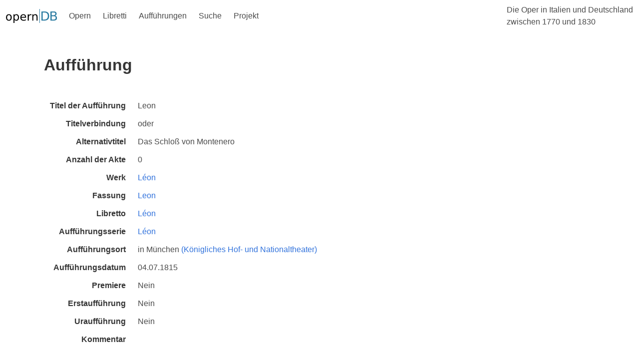

--- FILE ---
content_type: image/svg+xml
request_url: https://www.operndb.uni-mainz.de/images/SiegelUniKoeln.svg
body_size: 213073
content:
<?xml version="1.0" encoding="UTF-8" standalone="no"?>
<!-- Created with Inkscape (http://www.inkscape.org/) -->

<svg
   xmlns:dc="http://purl.org/dc/elements/1.1/"
   xmlns:cc="http://creativecommons.org/ns#"
   xmlns:rdf="http://www.w3.org/1999/02/22-rdf-syntax-ns#"
   xmlns:svg="http://www.w3.org/2000/svg"
   xmlns="http://www.w3.org/2000/svg"
   xmlns:sodipodi="http://sodipodi.sourceforge.net/DTD/sodipodi-0.dtd"
   xmlns:inkscape="http://www.inkscape.org/namespaces/inkscape"
   version="1.1"
   width="330"
   height="330"
   id="svg3815"
   inkscape:version="0.91 r13725"
   sodipodi:docname="SiegelUniKoeln.svg">
  <metadata
     id="metadata8">
    <rdf:RDF>
      <cc:Work
         rdf:about="">
        <dc:format>image/svg+xml</dc:format>
        <dc:type
           rdf:resource="http://purl.org/dc/dcmitype/StillImage" />
        <dc:title></dc:title>
      </cc:Work>
    </rdf:RDF>
  </metadata>
  <sodipodi:namedview
     pagecolor="#ffffff"
     bordercolor="#666666"
     borderopacity="1"
     objecttolerance="10"
     gridtolerance="10"
     guidetolerance="10"
     inkscape:pageopacity="0"
     inkscape:pageshadow="2"
     inkscape:window-width="1920"
     inkscape:window-height="1017"
     id="namedview6"
     showgrid="false"
     inkscape:snap-bbox="true"
     inkscape:bbox-paths="true"
     inkscape:bbox-nodes="true"
     inkscape:snap-bbox-edge-midpoints="true"
     inkscape:snap-bbox-midpoints="true"
     inkscape:object-paths="true"
     inkscape:snap-intersection-paths="true"
     inkscape:object-nodes="true"
     inkscape:snap-midpoints="true"
     inkscape:snap-smooth-nodes="true"
     inkscape:snap-object-midpoints="true"
     inkscape:snap-center="true"
     inkscape:snap-text-baseline="true"
     inkscape:snap-page="true"
     inkscape:snap-global="true"
     showguides="true"
     inkscape:guide-bbox="true"
     inkscape:zoom="0.70710678"
     inkscape:cx="322.03267"
     inkscape:cy="70.993498"
     inkscape:window-x="-8"
     inkscape:window-y="-8"
     inkscape:window-maximized="1"
     inkscape:current-layer="svg3815" />
  <defs
     id="defs3817" />
  <path
     style="fill:#4379a5;fill-opacity:1;fill-rule:nonzero;stroke:none"
     d="M 165 0 C 73.866013 0 0 73.873646 0 165 C 0 256.12635 73.866013 330 165 330 C 256.12635 330 330 256.12635 330 165 C 330 73.873646 256.12635 0 165 0 z M 165 1.8085938 C 255.12631 1.8085938 328.18359 74.873692 328.18359 165 C 328.18359 255.12631 255.12631 328.19141 165 328.19141 C 74.873694 328.19141 1.8085938 255.12631 1.8085938 165 C 1.8085938 74.873692 74.873694 1.8085938 165 1.8085938 z M 165 5.2207031 C 76.751643 5.2207031 5.2148437 76.751641 5.2148438 165 C 5.2148438 250.46198 72.315767 320.2591 156.70898 324.57227 C 155.12112 323.77071 153.45663 322.80969 151.76953 321.6875 C 71.124579 314.96963 7.7636719 247.38549 7.7636719 165 C 7.7636719 78.156287 78.156289 7.7636719 165 7.7636719 C 251.83608 7.7636719 322.23633 78.156287 322.23633 165 C 322.23633 247.38549 258.87525 314.96963 178.22266 321.6875 C 176.5432 322.80969 174.87888 323.77071 173.29102 324.57227 C 257.68424 320.2591 324.7793 250.46198 324.7793 165 C 324.7793 76.751641 253.24836 5.2207031 165 5.2207031 z M 163.8125 14.734375 C 162.13303 14.734375 159.98734 15.574517 159.5293 17.841797 C 159.4377 18.292505 159.20898 19.079397 159.20898 19.300781 C 159.20898 19.514531 159.35383 19.988147 159.4375 20.316406 C 160.11691 22.751633 161.4222 24.033203 163.85742 24.033203 C 166.49877 24.033203 168.33203 22.018475 168.33203 19.384766 C 168.33203 16.987709 166.65232 14.734375 163.8125 14.734375 z M 189.59961 17.453125 C 188.46978 17.453125 186.27869 17.986704 185.75195 19.505859 C 185.50034 20.246351 184.98828 21.24655 184.98828 22.017578 C 184.98828 22.238657 185.39277 24.002934 185.80469 24.712891 C 186.78185 26.369456 188.44583 26.751953 189.63672 26.751953 C 192.2857 26.751953 194.11133 24.735272 194.11133 22.101562 C 194.11133 19.712139 192.4318 17.453125 189.59961 17.453125 z M 136.71094 17.896484 C 135.03147 17.896484 132.88559 18.727038 132.41992 21.001953 C 132.33562 21.444721 132.10742 22.239374 132.10742 22.453125 C 132.10742 22.674204 132.25227 23.148303 132.33594 23.476562 C 133.01536 25.91179 134.32064 27.193359 136.75586 27.193359 L 136.75781 27.193359 C 139.39915 27.193359 141.23047 25.170998 141.23047 22.544922 C 141.23047 20.140231 139.55076 17.896484 136.71094 17.896484 z M 118.20703 22.980469 C 115.64203 22.980469 113.7793 25.086794 113.7793 27.544922 C 113.7793 29.964882 115.565 32.277344 118.42773 32.277344 C 121.17595 32.277344 122.81055 30.240785 122.81055 27.675781 C 122.81055 25.217651 121.02395 22.980469 118.20703 22.980469 z M 208.81055 23.246094 C 208.58947 23.246094 207.56579 23.566913 206.95508 23.742188 C 205.29851 24.208164 204.4668 26.314507 204.4668 28.070312 C 204.4668 30.345228 206.30575 32.626953 208.93945 32.626953 L 208.93945 32.628906 C 211.57316 32.628906 213.41406 30.63601 213.41406 27.933594 C 213.41406 25.483099 211.61221 23.246094 208.81055 23.246094 z M 153.11133 24.650391 C 152.76017 24.650391 151.57617 24.909719 151.57617 25.642578 L 151.57422 25.644531 L 151.57422 27.201172 L 139.32227 27.201172 L 139.32227 69.554688 L 144.65039 59.171875 L 144.65039 55.927734 C 144.65039 55.706656 144.35283 54.462802 144.08594 53.791016 C 144.00964 53.592533 143.72615 53.415889 143.61133 53.423828 C 143.50446 54.06508 143.47431 54.691651 143.39062 55.203125 C 143.29102 55.768037 142.82657 57.011719 141.8418 57.011719 C 140.5593 57.011719 140.70313 55.50806 140.70312 54.683594 C 140.70312 53.599574 140.51225 52.272132 142.27539 51.798828 C 141.06923 51.172845 140.08594 49.545838 140.08594 48.416016 C 140.08594 48.194325 140.15312 47.484499 140.2832 47.072266 C 140.41328 46.6753 140.64955 46.247478 141.03125 45.972656 C 141.26027 45.812038 141.57384 45.873047 141.79492 45.873047 C 143.26827 45.873047 143.61971 46.996103 143.81055 48.416016 C 144.00903 47.499942 144.43746 46.224609 145.4375 46.224609 C 146.49862 46.224609 146.66602 47.392677 146.66602 48.148438 C 146.66602 49.255359 145.84943 50.989306 144.58984 52.035156 C 144.55934 52.134096 144.55859 52.009509 144.55859 52.232422 C 144.55859 52.446165 145.23066 53.285938 145.40625 53.820312 C 145.68107 54.644779 146.03182 55.62155 145.90234 56.392578 C 147.36043 53.651993 148.85618 50.844446 150.22266 48.035156 C 150.25316 47.950876 150.18164 47.759577 150.18164 47.667969 C 150.18164 46.881674 150.26562 46.836619 150.26562 46.615234 C 150.26562 45.149518 150.37099 44.308721 149.61523 42.560547 C 149.55413 42.468937 149.34138 42.277216 149.22656 42.285156 C 149.05068 42.812203 149.18333 45.957031 147.37109 45.957031 C 146.26417 45.957031 146.23437 44.262512 146.23438 43.544922 C 146.23438 42.857867 146.34073 40.744308 147.71484 40.667969 C 146.63845 39.797699 145.70703 38.529322 145.70703 37.361328 C 145.70703 36.620837 146.03545 34.736328 147.37109 34.736328 C 148.78337 34.736328 149.4945 36.285332 149.42578 37.628906 C 149.6316 36.705199 149.65377 35.171875 151.05078 35.171875 C 152.2264 35.171875 152.19531 36.171974 152.19531 36.927734 C 152.19531 39.195014 150.08984 40.980134 150.08984 41.132812 C 150.08984 41.354503 150.73707 42.149207 150.93555 42.599609 C 151.31724 43.454612 151.43978 44.339787 151.52344 45.255859 L 155.79102 37.15625 L 155.79102 33.652344 C 155.79102 33.431265 155.49405 32.18546 155.22656 31.513672 C 155.15026 31.315191 154.86811 31.224483 154.75391 31.232422 C 154.50169 31.797334 154.76569 34.736328 152.98242 34.736328 C 151.69992 34.736328 151.84375 33.209956 151.84375 32.5 C 151.84375 31.499953 151.82086 29.89537 153.33398 29.513672 C 152.54768 29.261447 151.66992 27.927301 151.66992 27.324219 C 151.66992 27.103141 151.73047 27.201172 151.73047 27.201172 L 157.54688 27.201172 L 157.54688 27.484375 C 157.02776 28.263037 155.69922 29.782344 155.69922 29.996094 C 155.69922 30.217173 156.26441 30.926551 156.46289 31.376953 C 156.79084 32.117445 156.86789 33.348114 157.13477 34.119141 C 157.26486 34.019601 157.35547 34.019531 157.35547 34.019531 L 160.7832 27.125 C 157.76016 27.1934 157.6154 27.201099 157.53906 27.130859 C 157.65387 25.878893 157.47762 24.994141 156.27148 24.994141 C 155.53862 24.994141 155.16509 25.299138 154.875 26.314453 C 154.98982 25.459452 153.82892 24.650391 153.11133 24.650391 z M 174.64844 24.826172 C 173.84688 24.826172 173.14342 25.482354 172.8457 26.314453 C 172.34919 25.36021 172.14391 25.085937 171.44922 25.085938 C 170.57131 25.085938 170.17383 25.818458 170.17383 26.574219 C 170.17383 26.795298 170.26437 27.039212 170.19727 27.199219 L 166.9375 27.199219 C 168.07496 29.535206 169.21286 31.818836 170.38086 34.09375 C 170.44986 34.18536 170.62626 34.191474 170.76367 34.291016 C 170.76967 33.199363 171.06895 32.139957 171.51172 31.109375 C 171.61859 30.849821 172.18945 30.215526 172.18945 29.994141 C 172.18945 29.780391 171.37372 29.063684 171.06836 28.613281 C 170.77033 28.201048 170.51707 27.658149 170.3418 27.238281 L 176.15234 27.238281 C 176.10954 28.024578 175.16715 29.223582 174.38086 29.513672 C 175.57175 29.795823 176.05273 31.299528 176.05273 32.582031 C 176.05273 32.933192 175.9534 34.734375 174.86914 34.734375 C 173.24311 34.734375 173.59419 32.108182 172.94531 31.138672 C 172.64728 31.321887 172.48028 31.581004 172.38867 31.871094 C 172.12912 32.726095 171.92187 34.384085 171.92188 34.605469 C 171.92188 34.819219 171.94657 34.956694 172.01367 36.445312 C 172.01967 36.804412 171.97652 37.185223 172.07422 37.421875 C 173.20404 40.009781 174.4881 42.56033 175.81641 44.972656 C 175.89271 45.125335 176.15137 45.154676 176.37305 45.337891 C 176.40355 44.345478 176.6478 43.009466 177.20508 42.078125 C 177.35043 41.826511 177.80078 41.399118 177.80078 41.177734 C 177.80078 40.933448 175.70117 39.222526 175.70117 36.878906 C 175.70117 36.413541 175.58621 35.169922 176.75391 35.169922 C 178.02113 35.169922 178.04497 36.712834 178.38086 37.628906 C 178.57934 36.292967 178.89916 34.818359 180.43359 34.818359 C 181.4947 34.818359 182.01563 35.947566 182.01562 36.878906 C 182.01562 38.00873 181.60293 39.879363 179.9082 40.650391 C 181.63347 41.276375 181.48828 42.551628 181.48828 43.589844 C 181.48828 43.872606 181.67028 45.873047 180.43359 45.873047 C 178.89916 45.873047 179.05285 43.35354 178.55664 42.185547 C 178.42656 42.292423 178.3418 42.285156 178.3418 42.285156 C 177.80742 43.08672 177.54102 44.880635 177.54102 45.873047 C 177.54102 46.086797 177.35089 47.83356 177.65625 48.650391 C 178.67155 51.299369 180.26739 53.827396 181.5957 56.384766 L 181.9082 56.384766 C 182.01508 55.476327 182.15204 54.597011 182.47266 53.734375 C 182.67114 53.207939 183.32812 52.444216 183.32812 52.230469 C 183.32812 52.00878 182.44918 51.300882 182.11328 50.720703 C 181.47967 49.621415 181.2207 49.161786 181.2207 48.0625 C 181.2207 47.535452 181.26983 46.306641 182.32031 46.306641 C 183.54174 46.306641 183.9233 48.215992 183.98438 48.849609 C 183.99658 47.696884 184.5108 45.873047 185.96094 45.873047 C 187.1442 45.873047 187.44922 47.002253 187.44922 47.933594 C 187.44922 49.093953 187.2677 50.865534 185.51953 51.796875 C 187.00051 52.262851 187.09961 53.63685 187.09961 54.644531 C 187.09961 55.171578 187.29 56.917969 186.00781 56.917969 C 184.32071 56.917969 184.65674 54.338517 184.34375 53.697266 C 184.26745 53.544587 184.07563 53.414063 183.96875 53.414062 C 183.92595 53.456812 183.15234 55.186317 183.15234 55.636719 L 183.15234 59.605469 C 184.03787 61.284935 185.03063 62.987252 185.75586 64.613281 C 186.2597 65.766006 187.61776 68.759766 187.97656 68.759766 C 188.19764 68.759766 188.1374 68.752635 188.23633 68.644531 L 188.23633 27.138672 L 176.2207 27.138672 C 176.51079 26.06992 175.88514 24.826172 174.64844 24.826172 z M 163.90234 29.208984 C 163.83334 29.208984 163.44511 29.240156 163.26953 29.583984 C 161.26944 33.423856 159.4527 37.47688 157.51367 41.248047 C 156.75791 42.729031 154.11719 47.583515 154.11719 48.064453 C 154.11719 48.240339 154.12941 48.767578 154.68945 48.767578 C 155.13222 48.767578 163.27636 42.645537 163.90234 42.1875 C 166.96356 44.386077 172.40704 48.767578 173.10938 48.767578 C 173.49107 48.767578 173.67383 48.469357 173.67383 48.064453 C 173.67383 47.843374 172.3465 44.972647 171.62891 43.552734 C 169.29292 38.934199 166.888 34.187251 164.52148 29.583984 C 164.3456 29.232823 163.96311 29.208984 163.90234 29.208984 z M 101.80078 31.400391 C 98.754836 31.400391 97.373047 34.239986 97.373047 36.400391 C 97.373047 36.621471 97.548914 37.080111 97.609375 37.332031 C 98.143751 39.774892 100.11494 40.699219 101.93945 40.699219 C 104.56554 40.699219 106.41211 38.897359 106.41211 36.095703 C 106.41211 33.637574 104.61007 31.400391 101.80078 31.400391 z M 225.99414 32.361328 C 224.32232 32.361328 222.16898 33.199517 221.71094 35.466797 C 221.62664 35.916895 221.39844 36.704397 221.39844 36.925781 C 221.39844 37.14747 221.53534 37.613326 221.62695 37.949219 C 222.30637 40.376812 223.5962 41.658203 226.03906 41.658203 C 228.67277 41.658203 230.51367 39.643476 230.51367 37.009766 C 230.51367 34.612709 228.83397 32.361328 225.99414 32.361328 z M 118.67188 33.683594 C 117.43518 34.156899 116.03716 36.110568 115.12109 37.080078 C 111.05983 41.370353 103.09037 49.98174 103.11328 50.203125 L 103.11328 69.814453 C 103.724 68.142619 104.96746 66.356163 105.99805 64.882812 C 106.19653 64.600052 106.54187 64.362903 106.64844 64.179688 C 107.04541 63.485 107.30469 63.447713 107.30469 62.798828 C 107.30469 62.585078 107.03663 61.164309 106.82227 60.339844 C 106.4253 61.30172 105.85252 62.271484 104.97461 62.271484 C 104.21885 62.271484 104.22656 61.362701 104.22656 61.003906 C 104.22656 60.103101 104.67866 58.301386 105.37305 57.492188 C 104.05238 56.278391 103.35742 55.982434 103.35742 54.730469 C 103.35742 53.867833 103.72284 52.714844 105.06641 52.714844 C 106.12753 52.714844 106.68555 53.492487 106.68555 54.423828 C 106.68555 54.644907 106.69219 54.842942 106.61719 55.072266 C 107.38058 54.232533 107.73126 54.027344 108.34961 54.027344 C 109.24278 54.027344 109.8457 54.606495 109.8457 55.652344 C 109.8457 56.743998 109.26528 57.683704 107.91406 58.523438 L 107.91406 59.607422 C 107.91406 59.8285 108.18091 61.011283 108.38672 61.744141 C 109.7303 60.431103 111.76965 58.339488 112.60938 56.988281 C 112.79993 56.682924 112.82227 56.004587 112.82227 55.783203 C 112.82227 55.562123 112.73919 54.676419 112.625 54.119141 C 112.14377 54.363427 111.73183 54.904297 111.28906 54.904297 C 110.00655 54.904297 109.66992 53.96614 109.66992 53.019531 C 109.66992 52.286676 109.6937 51.339777 110.89062 50.835938 C 109.83714 49.896963 109.57812 49.469511 109.57812 48.5 C 109.57812 47.744239 109.82228 46.048828 111.24219 46.048828 C 111.95978 46.048828 112.62376 46.164175 112.73828 47.408203 C 112.86042 48.713607 112.64723 48.989385 112.67773 49.287109 C 112.99042 49.020226 113.17345 48.675781 113.39453 48.675781 C 114.67704 48.675781 115.54102 48.965042 115.54102 50.476562 C 115.54102 51.430805 115.14295 52.087646 113.90625 52.912109 C 113.87575 53.102653 113.87695 53.194937 113.87695 53.416016 C 113.87695 54.179409 114.1893 55.241394 114.43359 55.958984 C 115.4031 55.294831 116.76948 54.377824 117.68555 54.248047 C 117.90663 53.469385 118.0918 52.180368 118.0918 51.958984 L 118.0918 49.751953 C 118.0002 49.576067 117.87695 49.576172 117.87695 49.576172 C 117.5948 49.644572 117.29773 49.728516 117.08398 49.728516 C 115.73278 49.728516 115.54102 48.621318 115.54102 47.628906 C 115.54102 46.605958 115.80084 45.217142 117.64062 45.148438 C 117.12152 43.575846 116.86133 43.606331 116.86133 42.056641 C 116.86133 40.774139 117.02328 39.384766 119.00781 39.384766 C 120.91629 39.384766 121.16016 40.767576 121.16016 42.103516 C 121.16016 42.317267 121.11013 43.117063 120.95312 43.529297 C 120.77724 43.979394 120.54833 44.415758 120.37305 45.15625 C 122.09069 45.21732 122.47266 46.605958 122.47266 47.628906 C 122.47266 48.3923 122.29798 49.728516 120.85547 49.728516 C 120.6344 49.728516 120.24446 49.645826 119.92383 49.753906 L 119.88672 52.234375 C 120.0168 52.852721 120.10845 53.470948 120.22266 53.982422 C 121.18453 54.463055 122.14625 55.07501 123.05469 55.693359 C 123.63549 54.708581 123.78731 53.738328 124.04688 52.738281 C 122.85598 52.028328 122.82617 51.35662 122.82617 50.654297 C 122.82617 49.73059 123.18452 48.943359 124.40625 48.943359 C 124.62734 48.943359 124.71841 48.908171 124.87109 48.957031 C 125.14592 49.071846 125.48173 49.285472 125.70312 49.369141 C 125.62682 49.140122 125.61217 48.986486 125.63477 47.490234 C 125.64077 46.833715 126.48941 46.222656 127.03906 46.222656 C 128.50477 46.222656 128.78711 47.896237 128.78711 48.720703 C 128.78711 49.064535 128.6049 49.780758 128.33008 50.09375 C 128.03266 50.460179 127.65783 50.803839 127.47461 51.101562 C 128.54336 51.444786 128.70313 52.45962 128.70312 53.238281 C 128.70312 54.116185 128.38263 55.078125 127.03906 55.078125 C 126.54255 55.078125 125.74958 54.269665 125.31445 53.941406 C 125.01702 54.849844 124.66602 56.528437 124.66602 56.742188 C 124.66602 56.918075 124.67112 57.284424 124.94727 57.490234 C 126.45879 58.658228 127.25316 60.110075 128.39062 61.392578 C 128.51277 61.293038 128.68755 61.117125 128.78711 61.017578 L 128.78711 59.666016 C 127.99317 58.956059 127.55859 57.948941 127.55859 57.185547 C 127.55859 56.6585 127.77219 55.429688 129.05469 55.429688 C 129.55853 55.429688 130.28327 55.71171 130.78711 56.566406 L 130.78711 55.398438 C 130.81161 54.619776 131.84754 54.292969 132.42773 54.292969 C 133.37433 54.292969 134.49023 54.979216 134.49023 56.261719 C 134.49023 57.147256 133.15384 58.375422 132.29883 58.894531 C 133.4592 59.558684 133.52734 60.429608 133.52734 61.177734 C 133.52734 62.116709 133.31481 63.064453 131.99414 63.064453 C 131.04753 63.064453 130.68031 62.163796 129.95508 61.484375 C 129.84027 62.13326 129.58008 63.063595 129.58008 63.277344 C 129.58008 63.499035 129.6656 63.76529 129.78711 63.917969 C 131.2681 65.81882 132.12334 67.796403 133.05469 69.613281 C 133.42845 70.346139 133.62703 71.193983 133.81055 71.888672 C 133.87965 72.140286 134.04688 72.491022 134.04688 72.705078 C 134.04688 72.926156 133.9006 72.972362 133.75586 73.056641 C 133.16836 71.942086 132.69469 70.75768 132.08398 69.75 C 131.21371 68.322453 130.0617 66.911744 129.27539 65.476562 C 128.4891 64.033748 121.41904 56.390625 118.79297 56.390625 C 115.71648 56.390625 109.31299 65.484073 109.08398 65.888672 C 107.35107 68.988052 105.09064 72.59842 104.37305 75.720703 C 104.26617 76.194007 103.96875 76.827444 103.96875 77.048828 C 103.96875 77.552669 104.75586 78.010299 104.75586 79.369141 C 104.75586 80.949366 103.6638 82.613281 101.64844 82.613281 C 100.00715 82.613281 98.533203 81.171823 98.533203 79.416016 C 98.533203 78.713694 99.320133 77.331317 99.3125 77.300781 L 99.3125 57.376953 C 63.104176 79.530693 38.949219 119.44046 38.949219 164.99219 C 38.949219 224.20104 79.761671 273.87535 134.78711 287.41797 L 134.78711 292.10547 C 134.78711 309.08336 156.64334 324.80859 165.02539 324.80859 L 165.02148 324.81055 C 173.40355 324.81055 195.25195 309.0853 195.25195 292.10742 L 195.25195 287.41992 C 250.28502 273.87732 291.09766 224.20299 291.09766 164.99414 C 291.09766 118.19809 265.59908 77.364154 227.75 55.607422 L 227.75 76.630859 C 228.88746 77.310279 229.29297 78.388269 229.29297 79.373047 C 229.29297 80.724255 228.07201 82.617188 226.14062 82.617188 C 224.56042 82.617188 223.07031 81.242481 223.07031 79.417969 C 223.07031 78.494262 223.20122 77.088673 224.55273 76.287109 L 224.55273 50.111328 C 219.28531 44.660694 214.02526 39.217185 208.92578 34.056641 C 208.82618 34.032221 208.67291 34.045353 208.55078 33.943359 L 192.21484 51.691406 L 192.21484 68.9375 C 192.89426 67.952721 193.3598 66.94537 193.96289 66.029297 C 194.41298 65.35751 196.75781 62.479364 196.75781 62.181641 C 196.75781 61.96789 196.58046 60.814889 196.35938 60.082031 C 195.97035 61.043908 195.40507 62.013672 194.51953 62.013672 C 193.76377 62.013672 193.77148 61.10471 193.77148 60.738281 C 193.77148 59.837476 194.22299 58.03576 194.91797 57.226562 C 193.58967 56.27232 192.90234 55.585259 192.90234 54.470703 C 192.90234 53.600434 193.26776 52.447266 194.61133 52.447266 C 195.42817 52.447266 196.23047 53.012219 196.23047 54.119141 C 196.23047 54.340831 196.14732 54.601008 196.16992 54.814453 C 196.59009 54.379624 197.53573 53.675781 197.89453 53.675781 C 198.54342 53.675781 199.38281 54.235182 199.38281 55.341797 C 199.38281 56.387648 198.94729 57.273213 197.45898 58.265625 L 197.45898 59.349609 C 197.45898 59.570689 197.63453 60.661662 197.84766 61.310547 C 199.51186 59.043267 202.36719 57.462949 202.36719 55.210938 C 202.36719 54.997186 202.2847 54.325046 202.16992 53.859375 C 201.70394 54.103661 201.27674 54.646484 200.83398 54.646484 C 199.55148 54.646484 199.21484 53.71489 199.21484 52.714844 C 199.21484 51.936185 199.38206 50.921652 200.43555 50.578125 C 199.39734 49.631517 199.12305 49.204063 199.12305 48.242188 C 199.12305 47.486427 199.36738 45.783203 200.79492 45.783203 C 201.48962 45.783203 202.16106 45.898119 202.2832 47.150391 C 202.39008 48.364187 202.19192 48.721986 202.22852 49.027344 C 202.68655 48.294486 203.19003 48.416016 203.46484 48.416016 C 204.29694 48.416016 205.0918 48.942506 205.0918 50.171875 C 205.0918 51.065046 204.85417 51.669342 203.44922 52.646484 C 203.41872 52.837028 203.41992 52.890249 203.41992 53.111328 C 203.41992 53.951061 203.72434 54.950913 203.97656 55.691406 C 204.94577 55.027253 206.30482 54.12001 207.22852 53.990234 C 207.45754 53.211572 207.63281 51.91279 207.63281 51.691406 L 207.63281 49.492188 C 207.53321 49.316302 207.41992 49.316406 207.41992 49.316406 C 207.13717 49.377476 206.83874 49.470703 206.625 49.470703 C 205.28141 49.470703 205.0918 48.363327 205.0918 47.363281 C 205.0918 46.347966 205.3435 44.949744 207.18359 44.888672 C 206.8251 43.262643 206.4043 42.981018 206.4043 41.751953 C 206.4043 40.522889 206.56432 39.117188 208.54883 39.117188 C 210.45732 39.117188 210.70117 40.499997 210.70117 41.835938 C 210.70117 43.187145 210.22126 43.109964 209.92383 44.888672 C 211.61857 44.949742 212.01562 46.347966 212.01562 47.363281 C 212.01562 48.134308 211.8315 49.470703 210.38867 49.470703 C 210.17492 49.470703 209.78577 49.378602 209.46484 49.482422 L 209.42969 51.970703 C 209.5671 52.497744 209.39776 53.291952 209.77148 53.666016 C 210.52724 54.421776 211.67963 54.811338 212.5957 55.429688 C 213.16856 54.44491 213.33028 53.467022 213.58984 52.474609 C 212.3913 52.023908 212.36719 50.955359 212.36719 50.382812 C 212.36719 50.169063 212.38024 49.664553 212.55859 49.351562 C 212.73386 49.046205 212.97753 48.671875 213.19922 48.671875 C 213.4203 48.671875 213.72619 48.587891 213.94727 48.587891 C 214.16102 48.587891 214.26077 48.552452 214.41406 48.607422 C 214.68888 48.721626 214.94122 49.027177 215.25391 49.103516 C 215.16961 48.874498 214.96395 48.70595 215.17773 47.240234 C 215.3304 46.14858 215.76472 45.957031 216.57422 45.957031 C 217.872 45.957031 218.33008 47.407455 218.33008 48.460938 C 218.33008 49.224333 217.87991 50.079988 217.01758 50.744141 C 218.0787 51.271188 218.24609 52.163461 218.24609 52.972656 C 218.24609 53.85056 217.92544 54.820312 216.57422 54.820312 C 216.08566 54.820312 215.29255 54.00422 214.85742 53.683594 C 214.56 54.584399 214.20703 56.218068 214.20703 56.439453 C 214.20703 56.706335 214.20808 57.010733 214.49023 57.232422 C 216.00176 58.400415 216.79612 59.842677 217.93359 61.132812 C 218.13939 60.94227 218.33008 60.859752 218.33008 60.638672 L 218.33008 59.408203 C 217.53616 58.698246 217.09961 57.69095 217.09961 56.919922 C 217.09961 56.392875 217.31515 55.171875 218.59766 55.171875 C 219.10149 55.171875 219.84115 55.453288 220.31445 56.308594 C 220.12391 54.644396 220.88637 54.027344 221.9707 54.027344 C 222.9173 54.027344 224.03125 54.721404 224.03125 56.003906 C 224.03125 57.034488 222.42961 58.195903 221.8418 58.638672 C 223.00216 59.295191 223.07031 60.163983 223.07031 60.912109 C 223.07031 61.858718 222.8477 62.798828 221.52734 62.798828 C 220.58836 62.798828 220.22327 61.89835 219.49805 61.226562 C 219.38324 61.875448 219.11523 62.798147 219.11523 63.019531 C 219.11523 63.233282 219.20794 63.507478 219.33008 63.660156 C 220.87214 65.568641 221.64342 67.530957 222.59766 69.355469 C 222.9873 70.088328 223.17 70.935991 223.35352 71.623047 C 223.42192 71.874661 223.58984 72.181265 223.58984 72.402344 C 223.58984 72.623422 223.44358 72.71516 223.29883 72.798828 C 220.7262 67.74516 217.19225 61.714303 211.38281 57.599609 C 210.57362 57.027369 209.24527 56.134766 208.375 56.134766 C 206.20695 56.134766 201.70938 61.218949 200.64062 62.730469 C 200.35054 63.15003 200.09822 63.676528 199.88477 63.958984 C 198.13659 66.371309 195.83966 70.203064 194.32812 73.791016 C 193.93849 74.699456 193.51172 76.569454 193.51172 76.783203 C 193.51172 77.004283 193.51066 76.973958 193.53516 77.042969 C 193.42828 77.202976 193.24597 77.310483 193.25391 77.417969 C 193.68873 77.959673 193.94922 78.78328 193.94922 79.371094 C 193.94922 80.638328 192.96385 82.617188 190.75 82.617188 C 188.9942 82.617188 187.72656 81.180338 187.72656 79.371094 C 187.72656 79.157343 187.72745 78.898237 187.75195 78.722656 C 187.80695 78.371495 188.16406 77.928415 188.16406 77.707031 C 188.16406 77.49328 186.59186 74.081811 185.75977 72.402344 C 184.35451 69.585419 182.66579 66.668833 180.90234 63.783203 C 179.42136 61.363244 177.54376 58.417482 175.49023 56.058594 C 173.96344 54.310422 172.19332 52.370025 170.52148 50.988281 C 168.9718 49.721047 165.88646 47.455078 163.87109 47.455078 C 163.06953 47.455078 161.38967 48.271696 160.84766 48.53125 C 157.76355 50.058038 154.16822 53.828311 152.00781 56.591797 C 150.74058 58.210192 149.62736 59.683056 148.64258 60.996094 C 147.9937 61.858729 147.39056 62.919854 146.88672 63.751953 C 146.43601 64.484812 145.94809 65.263425 145.48242 66.087891 C 144.47474 67.881867 143.39671 69.905443 142.4043 71.875 C 141.47296 73.752949 139.74805 77.49328 139.74805 77.707031 C 139.74805 77.737571 140.19141 79.120246 140.19141 79.417969 C 140.19141 80.71574 138.9779 82.617188 137.03125 82.617188 C 135.46629 82.617188 133.96094 81.173776 133.96094 79.417969 C 133.96094 78.463727 134.34425 77.134688 135.45117 76.546875 L 135.45117 50.988281 L 118.67188 33.683594 z M 81.556641 40.935547 C 80.724542 41.462595 79.371775 42.683594 79.150391 42.683594 L 74.226562 42.683594 L 71.845703 50.408203 L 77.357422 55.744141 C 78.830772 55.133426 80.410354 54.514656 81.921875 53.888672 C 81.952415 53.087109 81.837133 51.927814 82.082031 51.179688 C 82.585872 51.185788 83.510858 51.011719 83.724609 51.011719 C 83.945687 51.011719 85.534028 53.1878 86.404297 54.119141 L 86.251953 54.263672 C 85.12213 54.607505 83.990627 55.019933 82.921875 55.371094 C 81.982901 55.676452 79.648438 56.356048 79.648438 56.714844 C 79.648438 56.935923 79.212184 59.554875 78.861328 60.982422 C 79.319365 61.265183 79.7552 61.531641 80.144531 61.798828 C 80.258734 61.325525 80.149794 60.631006 80.525391 60.386719 C 81.960572 59.447745 83.930947 59.133461 85.404297 58.660156 C 86.083718 58.446405 87.174419 58.493706 87.617188 57.890625 C 88.815716 56.287497 89.908203 52.592475 89.908203 52.371094 C 89.908203 52.142076 85.418114 46.539063 85.173828 46.539062 C 84.952749 46.539062 82.136521 46.981226 80.625 47.347656 C 80.6189 47.637745 80.525391 48.073537 80.525391 48.294922 C 80.525391 48.516001 80.526634 49.652788 80.496094 50.339844 C 80.190736 50.645201 79.213159 51.103516 78.556641 51.103516 C 78.190211 51.103516 77.365191 50.203439 77.029297 49.882812 C 76.243002 49.172855 74.914062 47.942087 74.914062 47.720703 C 74.914062 47.499625 75.257962 46.775336 75.417969 46.355469 C 75.570648 46.361569 75.746521 46.454596 78.617188 46.447266 C 79.044687 47.050042 79.480178 47.750959 79.96875 48.292969 L 81.556641 40.935547 z M 248.23242 43.0625 C 248.20192 43.0625 245.07996 43.61135 244.24023 43.779297 L 245.0332 48.138672 L 245.75977 48.138672 C 245.97352 48.144772 248.31656 47.710191 249.57617 47.427734 C 249.49187 46.694875 249.31641 46.039923 249.31641 45.826172 C 249.31641 45.605094 249.3044 45.589551 249.4082 45.466797 C 249.14132 45.29885 249.05664 45.091805 249.05664 44.771484 C 249.05664 44.550405 248.96595 43.619778 248.77539 43.0625 L 248.23242 43.0625 z M 255.40234 50.779297 L 250.37109 56.253906 C 250.98944 57.681453 251.78295 59.176838 252.52344 60.474609 C 252.95888 60.511259 253.40844 60.511291 253.83594 60.425781 C 254.9734 60.425781 255.11916 60.413048 255.20312 60.486328 L 255.20312 60.490234 C 255.28682 61.001402 255.46094 61.741507 255.46094 61.962891 C 255.46094 62.176642 253.54481 63.680322 252.70508 64.458984 C 251.65924 62.497061 251.02686 60.481633 250.00391 58.527344 C 249.10312 58.405201 248.14157 58.322307 247.26367 58.253906 C 246.74456 58.147031 245.76631 57.970703 245.54492 57.970703 C 245.33118 57.970703 244.66814 58.74914 244.67578 58.962891 L 244.67578 59.359375 C 244.80586 59.371585 244.80444 59.458984 245.01758 59.458984 C 245.23866 59.458984 245.752 59.544128 246.08789 59.650391 C 247.04213 61.803162 248.0115 63.994248 249.00391 66.169922 C 250.92767 66.734833 254.40734 67.878906 254.62109 67.878906 C 255.23181 67.878906 257.71404 65.443093 258.43164 64.763672 C 258.897 64.313575 259.47663 63.925001 260.06445 63.390625 C 260.10105 63.291085 260.10156 63.099421 260.10156 63.007812 L 259.125 58.763672 L 257.30078 58.763672 C 257.07908 58.757572 257.29951 58.931641 257.07812 58.931641 C 256.85705 58.931641 256.30642 58.848578 255.96289 58.734375 C 255.71129 58.253131 255.19336 57.313182 255.19336 57.091797 C 255.19336 57.061257 257.95549 53.671875 258.39062 53.671875 C 258.76499 53.671875 259.43679 54.091019 259.49023 54.167969 C 259.49023 55.465739 259.66602 56.565725 259.66602 56.787109 C 259.66602 57.000859 258.63575 57.711695 258.00977 58.078125 L 258.00977 58.390625 C 258.74263 58.497501 259.44416 58.581022 260.14648 58.634766 C 261.71907 58.932794 263.47575 59.199073 265.44531 59.443359 C 265.13995 58.458581 263.5293 57.466564 263.5293 57.039062 L 263.5293 55.6875 C 263.5293 55.465811 263.35352 55.780286 263.35352 55.558594 C 263.35352 55.337515 263.354 53.276004 263.3418 52.550781 L 255.40234 50.779297 z M 241.13086 52.621094 C 240.90979 52.614994 240.55907 52.720769 240.48242 52.820312 C 239.44421 52.881383 238.39829 53.139346 237.30664 53.238281 L 237.30664 53.720703 C 237.30664 53.942393 237.56641 54.100576 237.56641 54.322266 L 237.56641 54.324219 C 237.56641 55.301364 237.74355 56.559809 238.10938 57.697266 C 239.63617 57.52932 241.12341 57.263408 242.55859 56.988281 L 242.55859 56.4375 C 242.56459 56.22375 242.04046 53.880695 241.84961 52.621094 L 241.13086 52.621094 z M 63.361328 52.978516 L 63.361328 57.589844 L 65.720703 57.589844 C 68.163564 60.04034 70.735174 62.16264 72.773438 64.857422 C 73.246741 65.483405 73.149301 66.42126 73.339844 67.146484 L 73.636719 67.146484 C 74.865784 66.802652 76.156393 66.482356 77.248047 65.978516 C 77.499661 65.856374 77.529297 65.490915 77.529297 65.269531 C 77.529297 65.048452 78.056641 61.719431 78.056641 61.498047 C 78.056641 61.276968 77.941406 61.285156 77.941406 61.285156 C 77.124574 61.54471 75.819219 62.070313 75.605469 62.070312 C 75.38439 62.070312 72.575617 59.033005 71.048828 57.521484 C 70.736142 57.216126 67.972479 54.359699 67.964844 54.123047 L 67.964844 52.978516 L 63.361328 52.978516 z M 60.234375 53.208984 C 60.013295 53.202884 58.066118 53.125336 57.21875 53.583984 C 55.165221 54.713808 55.263672 55.615758 55.263672 56.890625 C 55.263672 57.111704 55.087891 60.661429 55.087891 60.882812 C 55.087891 61.096564 55.088601 61.240908 55.119141 61.339844 C 56.508517 62.576542 58.06464 63.935356 59.492188 65.179688 C 63.652685 68.828712 67.646321 72.226858 71.814453 75.830078 C 71.844993 75.700607 71.882383 75.661752 72.003906 75.646484 L 72.003906 71.119141 L 57.019531 57.996094 C 59.607437 57.850744 60.135356 57.851794 60.578125 57.875 C 60.669735 57.85058 60.761719 57.744141 60.761719 57.744141 L 60.761719 53.208984 L 60.234375 53.208984 z M 272.54102 62.884766 C 270.94551 63.022177 269.65533 63.272239 268.11328 63.234375 C 268.0064 63.424918 268.00586 63.579702 268.00586 63.800781 C 268.00586 64.02186 268.34961 65.944632 268.34961 66.166016 C 268.34961 66.387095 268.34913 67.219876 268.36133 67.685547 C 268.48347 67.697757 268.52112 67.792969 268.74219 67.792969 L 268.74609 67.792969 L 272.99023 67.333984 C 272.99623 67.21917 273.08984 67.303589 273.08984 67.089844 C 273.08984 66.868764 272.99745 66.425381 272.95898 66.074219 C 272.88268 66.037569 272.82227 66.116947 272.82227 65.90625 C 272.82227 65.035981 272.86596 63.777938 272.54102 62.884766 z M 54.623047 65.402344 C 52.836705 66.364221 51.072581 67.310479 49.416016 68.142578 C 49.02638 68.325793 47.814453 68.759663 47.814453 69.339844 L 47.8125 69.341797 C 47.8125 69.562876 48.339844 71.798147 48.339844 72.019531 C 48.339844 72.233282 48.271779 72.333587 48.1875 72.386719 C 46.874462 72.852695 45.560561 73.29587 44.308594 73.753906 C 44.392254 73.967657 44.515982 74.043158 44.53125 74.134766 C 44.867144 75.501241 45.507332 77.302208 45.904297 78.699219 C 45.980637 78.798759 46.103578 78.990234 46.203125 78.990234 C 46.7375 78.631133 47.63799 78.113281 47.859375 78.113281 C 48.073126 78.113281 53.316861 81.174103 55.423828 83.273438 C 56.133785 83.991028 56.057578 85.189229 56.431641 86.181641 L 60.699219 84.058594 L 60.699219 83.677734 L 59.630859 79.525391 C 58.981974 79.693338 58.028025 80.042969 57.806641 80.042969 C 57.59289 80.042969 57.354773 79.853747 57.087891 79.669922 C 55.57637 78.593537 50.003906 75.142881 50.003906 74.738281 C 50.003906 74.517202 49.912109 73.072947 49.912109 72.851562 C 49.912109 72.629874 49.973034 72.545971 50.15625 72.423828 C 51.186832 71.767309 52.989375 70.486328 53.203125 70.486328 C 53.424204 70.486328 53.4175 71.821963 53.898438 72.226562 C 55.944333 73.98237 58.744383 74.844171 60.591797 76.699219 C 61.233048 77.332837 61.059636 78.433169 61.257812 79.25 L 66.134766 76.859375 L 65.59375 72.851562 C 64.76165 73.202725 63.508494 73.90625 63.287109 73.90625 C 63.073359 73.90625 57.707102 70.807058 55.539062 68.570312 C 54.783302 67.791651 54.913137 66.486363 54.623047 65.402344 z M 263.01172 71.230469 C 263.00572 71.345283 263.00622 71.390625 262.7832 71.390625 C 261.75262 71.390625 260.29371 71.348444 259.24023 71.666016 C 259.22803 72.398874 259.31641 72.574409 259.31641 72.666016 C 259.40801 73.452312 259.49302 74.237499 259.51562 75.039062 C 259.59193 75.138612 259.66797 75.069941 259.66797 75.291016 C 259.66797 75.413158 259.39444 76.123047 259.97461 76.123047 C 260.19569 76.123047 261.24932 75.863281 261.4707 75.863281 C 261.68446 75.863281 262.34807 75.862822 262.69922 75.826172 C 263.13466 75.777312 263.57675 75.771025 263.93555 75.734375 C 264.03455 75.679415 264.05826 75.666394 264.21094 75.849609 L 264.21094 74.773438 C 264.22314 74.559688 263.9668 73.711618 263.9668 73.490234 C 263.9668 73.276483 264.04235 72.986484 263.93555 72.826172 L 263.93164 72.824219 C 263.96214 72.579933 263.97458 72.283666 263.92578 72.123047 C 263.87078 71.9551 263.81186 71.436585 263.95117 71.230469 L 263.01172 71.230469 z M 276.95703 71.832031 C 276.93873 72.396943 276.77344 73.007132 276.77344 73.228516 C 276.77344 73.449596 276.68288 73.876986 276.65234 74.128906 C 273.85831 76.441991 270.88794 78.801393 268.10156 80.748047 C 267.89575 80.885458 267.45984 80.678217 267.24609 80.685547 L 264.75781 80.685547 L 264.75781 81 L 267.30078 86.601562 C 267.22448 86.837909 267.41421 87.174616 267.57422 87.388672 C 267.84905 87.518145 268.13333 87.488281 268.39258 87.488281 C 268.56847 87.488281 268.74376 87.609375 268.96484 87.609375 C 269.57556 87.609375 270.49136 87.615836 270.95703 88.029297 C 270.98153 88.189916 270.98122 88.357444 271.01172 88.525391 C 271.09602 88.568141 271.15625 88.395494 271.15625 88.617188 C 271.15625 89.930227 271.46226 91.25799 271.69922 92.601562 C 271.98931 92.607663 272.07422 92.578125 272.07422 92.578125 C 273.38726 92.868214 274.69996 93.042876 276.23438 93.302734 L 276.23438 92.837891 C 276.24037 92.616813 276.0197 92.296189 275.94336 92.113281 C 275.85906 91.914798 275.71453 91.127656 275.63086 91.074219 L 281.66211 86.113281 C 282.65453 85.563637 284.95193 83.578125 285.23438 83.578125 C 285.45545 83.578125 285.45556 83.746094 285.66992 83.746094 C 285.891 83.746094 285.883 83.739448 285.97461 83.638672 C 286.15782 82.21876 286.41798 80.814076 286.58594 79.294922 C 285.24236 79.104379 282.69209 78.662109 282.4707 78.662109 C 282.24962 78.662109 282.14367 78.667287 281.95312 78.775391 C 281.94713 79.14182 281.76953 79.761037 281.76953 79.982422 L 281.76562 79.984375 C 281.76562 80.198125 281.76652 80.212239 281.79102 80.28125 C 281.68414 80.441257 281.75942 80.785356 281.57617 80.960938 C 278.97299 83.46487 276.4998 84.954315 273.56836 87.259766 C 272.56068 86.542176 271.42383 86.571577 271.42383 85.373047 C 271.42383 85.151968 271.24724 84.22845 271.15625 83.724609 L 280.05859 76.740234 C 280.11969 76.808634 280.11416 76.908203 280.33398 76.908203 L 280.9668 76.908203 C 280.79092 75.70204 281.50886 74.945872 281.38672 73.800781 C 281.41722 73.724441 281.50781 73.662968 281.50781 73.449219 C 281.50781 73.228139 281.59258 72.731675 281.48438 72.449219 C 280.06446 72.266004 278.65939 72.09189 276.95703 71.832031 z M 39.429688 81.009766 C 38.651026 81.009766 38.849299 81.009507 37.833984 81.75 C 37.803444 81.83428 37.802734 81.980469 37.802734 81.980469 L 39.451172 87.400391 C 39.463382 87.980571 39.382813 88.903615 39.382812 89.125 C 39.382812 89.346078 39.383522 89.315756 39.414062 89.384766 C 41.421788 90.392446 43.428166 91.392175 45.367188 92.376953 C 46.474108 92.934536 47.772855 93.224909 48.75 94.15625 C 49.001614 94.408475 48.855699 94.826929 48.878906 95.193359 C 49.306407 95.559788 49.756985 95.744341 50.222656 95.919922 L 55.873047 90.759766 L 54.078125 86.277344 L 50.117188 90.660156 C 49.537008 90.316322 48.926419 89.9648 48.369141 89.628906 L 48.369141 83.15625 C 48.231735 82.736078 46.972266 81.537109 46.705078 81.537109 L 39.429688 81.009766 z M 39.828125 84.445312 C 42.064271 84.872698 44.346599 85.308078 46.529297 85.78125 C 46.572047 85.957135 46.658203 86.284475 46.658203 86.505859 C 46.658203 86.71961 46.658694 87.988045 46.646484 88.896484 C 44.409738 87.850633 42.126666 86.796565 39.943359 85.78125 C 39.912819 85.529635 39.820797 85.147165 39.828125 84.925781 L 39.828125 84.445312 z M 286.78711 86.402344 C 287.14559 87.295515 286.77344 87.180803 286.77344 87.5625 C 286.77344 87.783579 286.59829 88.441272 286.56836 88.769531 C 286.17872 89.021145 285.7361 89.28733 285.39258 89.630859 L 276.94922 94.365234 C 276.65912 94.273624 276.07117 94.097656 275.85742 94.097656 C 275.63634 94.097656 275.1397 94.013254 274.84961 94.115234 L 274.84961 94.771484 C 274.84961 94.985235 275.11028 96.604339 275.23242 97.474609 C 275.30872 97.517359 275.36914 97.344713 275.36914 97.566406 C 275.36914 98.016503 275.20198 98.153566 275.5 98.970703 C 276.81305 99.276061 279.15557 99.802554 279.37695 99.794922 L 279.78125 99.794922 L 279.78125 99.658203 C 279.75675 99.413917 279.8418 99.053288 279.8418 98.839844 C 279.8418 98.618764 280.02587 97.831975 280.0332 97.412109 C 282.102 96.198311 284.07925 94.986007 285.96484 93.886719 C 286.62135 93.505023 287.65167 92.871094 287.87305 92.871094 C 288.0868 92.871094 289.78989 93.489028 290.74414 93.771484 C 290.82844 93.832554 290.89648 93.795759 290.89648 94.015625 C 290.89648 94.229374 290.46094 95.854787 290.46094 96.076172 C 290.46094 96.350993 290.39176 96.894575 290.13281 97.230469 C 289.72058 97.169399 289.22492 97.061812 288.9043 97.199219 C 288.16381 97.504577 287.39978 98.137655 286.70508 98.511719 C 284.68973 99.61864 281.20203 101.73437 280.98828 101.73438 C 280.76659 101.73438 280.15584 101.63571 279.7207 101.58203 C 279.52223 101.55753 279.40725 101.38281 279.18555 101.38281 C 278.96447 101.38281 279.0102 101.46712 278.88867 101.48242 L 278.88867 102.49023 C 278.88267 102.70397 279.14844 103.22198 279.14844 103.44336 C 279.14844 104.50448 278.97977 105.22314 279.35352 106.24609 C 280.7429 106.98659 282.0641 107.51254 283.46875 108.29883 L 283.94141 108.29883 C 283.88031 106.59646 283.9668 106.33663 283.9668 104.86328 C 284.65386 104.3515 285.52423 103.80998 286.22656 103.45117 C 287.18079 102.95528 288.13437 102.37492 289.11914 101.87109 C 289.79093 101.52725 290.49316 100.93182 291.20312 100.93945 C 292.95893 100.98825 293.40915 100.93884 293.86719 100.83984 C 293.96619 100.3818 293.93525 100.00795 294.01953 99.679688 C 294.62231 97.565084 295.19555 95.381466 295.62305 93.236328 C 295.21082 93.304728 294.59226 92.856162 294.11133 92.71875 C 293.41663 92.535536 292.69115 92.382831 292.0957 92.146484 C 291.64499 91.955941 290.46289 91.992444 290.46289 91.251953 L 290.45703 91.25 C 290.45703 91.15045 290.7617 91.200338 290.59375 90.546875 C 290.71589 89.676606 290.97656 87.828806 290.97656 87.607422 C 290.97656 87.386343 290.97475 86.952199 290.96875 86.662109 L 286.78711 86.402344 z M 237.57422 88.595703 C 238.71932 88.595703 241.88644 89.475346 242.375 89.673828 C 243.78729 90.269276 245.70439 90.924875 247.26172 92.138672 C 249.68168 94.001354 250.72707 96.216012 251.91797 98.353516 C 252.33753 99.101643 253.18555 102.06979 253.18555 103.55078 L 253.18359 103.54688 C 253.18359 103.76062 253.15341 103.8063 253.09961 105.21094 C 253.07511 105.8293 253.03208 106.55496 252.88672 107.23438 C 252.77985 107.79928 252.44243 108.28808 252.15234 108.83008 C 251.83905 109.38766 251.96327 110.13412 251.21484 110.60742 C 250.84046 110.3326 250.34301 109.99711 250.06055 109.62305 C 249.74786 109.21876 249.42076 108.64607 249.03906 108.12695 C 248.78684 107.799 246.25977 105.23304 246.25977 104.50781 C 246.25977 104.28674 246.41988 103.36267 246.48828 102.75195 C 246.59516 101.75954 246.87035 100.81326 247.07617 99.84375 C 247.14517 99.74417 247.22813 99.752269 247.28125 99.667969 C 247.48706 99.057253 247.73939 98.415761 248.03711 97.820312 C 248.1672 97.560759 248.58651 97.240892 248.86133 96.851562 C 249.02928 96.622544 249.23633 96.180369 249.23633 95.958984 C 249.23633 95.607823 248.9233 95.423617 248.81641 95.164062 L 247.80078 95.164062 C 247.55649 95.170163 244.67969 96.058359 244.67969 96.966797 C 244.67969 97.317959 245.15134 97.363281 245.20508 97.363281 C 245.42615 97.363281 246.2831 96.835788 246.86328 96.675781 C 246.60373 97.164353 246.03069 97.615478 245.83984 98.126953 C 245.2444 99.600303 244.50391 101.16477 244.50391 102.44727 C 244.50391 103.6458 243.72567 104.31002 242.35156 104.28711 C 241.03853 104.26261 240.68744 104.28711 238.84766 104.28711 C 238.05372 104.28711 237.16751 104.40237 236.39648 104.57031 C 235.25138 104.8372 234.10657 105.11187 232.98438 105.53906 C 232.29733 105.79862 231.51127 106.04297 230.9082 106.04297 C 229.07605 106.04297 228.43421 105.00464 226.37305 103.86719 C 225.44934 103.35541 224.35784 103.05888 223.45703 102.57031 C 223.67078 102.53981 223.79943 102.38639 224.00586 102.30273 C 224.42542 102.11951 225.25128 102.09766 225.47266 102.09766 C 227.55673 102.09766 226.95295 102.97461 228.36523 102.97461 C 229.31948 102.97461 229.47295 102.0665 230.23633 101.40234 L 230.54883 101.40234 C 230.55483 101.52449 230.47266 101.48744 230.47266 101.70117 C 230.47266 102.65542 232.83789 101.8997 232.83789 103.37305 C 232.83789 103.83902 232.69391 103.9375 232.39648 103.9375 C 231.99158 103.9375 231.55609 103.51693 231.36523 103.05859 L 231.14453 103.05859 C 230.89291 103.31021 230.55664 103.72375 230.55664 103.9375 C 230.55664 104.48715 231.07624 105.13497 231.66406 105.31055 C 231.92361 105.38685 232.18273 105.43359 232.39648 105.43359 C 233.19041 105.43359 234.74789 104.26431 234.9082 103.62305 C 234.9772 103.37083 235.0293 102.97529 235.0293 102.75391 C 235.0293 102.32641 234.07615 100.82917 233.9082 100.70703 C 233.58024 100.47802 233.21267 100.68322 232.86914 100.57031 C 232.64807 100.50921 232.05273 100.34226 232.05273 99.861328 C 232.05273 99.075026 233.54102 98.935815 233.54102 98.279297 C 233.54102 98.065546 233.18945 96.66279 233.18945 96.441406 C 233.18945 96.205058 233.60309 93.066406 234.41992 93.066406 C 234.63368 93.066406 235.15948 93.59375 235.38086 93.59375 C 235.67889 93.59375 235.9082 93.349754 235.9082 93.105469 C 235.9082 91.998547 234.27429 91.746094 233.97656 91.746094 C 233.44951 91.746094 232.89218 92.448592 232.625 93.089844 C 232.2891 93.937211 231.78516 94.799474 231.78516 95.662109 L 231.78516 97.042969 C 231.78516 97.264049 231.61755 98.333884 231.39648 98.914062 C 231.34148 99.066742 231.04574 99.090222 230.90039 99.273438 C 230.70985 99.509783 230.61107 99.884434 230.41992 100.03711 C 229.89287 100.47989 228.84722 100.77638 228.24414 101.57031 C 227.60288 101.13548 226.64036 100.78516 226.04492 100.78516 C 225.80857 100.78516 221.52539 101.41883 221.52539 102.625 C 221.52539 103.17464 222.23603 103.44162 222.64062 103.61719 C 223.44983 103.96836 224.38025 104.20414 225.18945 104.76172 C 226.53302 105.69306 228.27377 106.73258 229.45703 107.99219 C 230.88458 109.51134 230.40448 111.4347 231.83203 113.15234 C 231.88703 113.07604 231.96094 113.15271 231.96094 112.93164 C 231.96094 112.70994 231.60937 111.48701 231.60938 111.26562 C 231.60938 110.59385 232.58652 108.64752 232.94531 108.44141 C 233.1896 108.29606 233.58011 108.19743 233.83203 108.12109 C 234.10685 108.02949 234.41875 107.97656 234.63281 107.97656 C 236.45732 107.97656 238.54155 109.10678 238.56445 111 C 238.56445 111.29803 238.68682 111.63231 238.82422 111.94531 C 239.12958 112.69343 239.64051 113.47257 240.2207 114.2207 C 240.72453 114.86196 242.04492 115.47344 242.04492 116.0918 C 242.04492 117.10711 241.66347 117.6026 241.2207 118.73242 C 241.1902 118.82402 240.94671 118.98511 240.83984 119.18359 C 240.19095 120.36685 239.50433 122.22931 238.60352 122.84766 C 238.16808 123.13775 237.1374 123.14453 236.91602 123.14453 C 235.9007 123.14453 235.71012 122.2582 235.00781 121.10547 C 234.46549 120.21994 233.62512 119.47289 233.12891 118.56445 C 232.62507 117.63311 233.01363 116.20444 232.35742 115.42578 C 232.21267 115.59373 232.11451 115.86152 231.91602 115.95312 C 231.62594 115.76991 231.38743 115.36497 231.01367 115.08984 C 230.70832 114.86083 230.23608 114.64073 229.80859 114.46484 L 229.56445 114.46484 C 229.49535 114.54114 229.50195 114.46447 229.50195 114.68555 C 229.50195 114.79242 230.81681 117.12756 231.16797 117.73828 L 231.16797 118.04492 C 229.56484 118.6709 227.87763 119.2041 226.23633 119.83008 C 226.02258 119.90638 225.8167 120.2277 225.73242 120.37305 C 226.24421 120.79261 227.66211 123.56403 227.66211 124.46484 C 227.66211 124.67859 227.61417 125.6034 227.44922 126.09961 C 227.18234 126.93171 226.65583 127.83178 226.13672 128.65625 C 225.8845 129.04527 225.42646 129.54883 225.20508 129.54883 C 224.99133 129.54883 224.78527 129.1672 224.60938 129.03711 C 224.4567 128.92229 224.15858 128.84766 223.9375 128.84766 C 223.71643 128.84766 223.62529 129.09158 223.54102 129.23633 C 223.8769 129.47267 224.3186 129.99971 224.74609 130.48828 C 224.90672 130.51878 225.16725 130.51319 225.45703 130.52539 C 225.46923 130.90709 225.39489 131.28059 225.57812 131.58594 C 225.89082 132.13558 226.42583 131.97526 226.8457 132.11328 C 227.31168 132.28122 227.65506 133.05938 228.02148 133.50977 C 228.24256 133.77666 228.68558 134.10444 228.85352 134.39453 C 229.70853 135.82971 231.00603 137.76122 230.92969 139.24219 C 230.92369 139.50176 230.99888 139.84598 231.02148 140.20508 C 231.07648 140.8158 231.25977 141.96009 231.25977 142.17383 C 231.25977 142.39552 230.9082 143.97589 230.9082 144.19727 C 230.9082 145.55612 231.80054 146.13533 232.625 147.66211 C 232.95297 148.27283 233.27344 149.67882 233.27344 149.89258 C 233.27344 150.47276 232.7088 152.00658 232.61719 152.12109 C 232.41138 152.42644 232.11482 152.99098 231.67969 153.27344 C 231.06897 153.6704 230.1834 154.11392 230.00781 154.89258 C 229.58032 154.67151 227.58627 154.18945 227.34961 154.18945 L 226.13672 154.18945 C 224.61757 154.18945 224.89945 152.26563 223.18945 152.26562 C 222.48712 152.26562 222.3125 152.84681 222.3125 153.14453 C 222.3125 153.9003 222.81521 154.62544 223.18164 155.22852 C 221.36475 154.40406 221.3799 151.82422 219.41797 151.82422 C 219.19689 151.82422 218.95332 151.90745 218.64062 151.98438 C 219.48036 149.49571 222.83112 148.41872 223.96094 147.36523 C 224.41898 146.93774 224.51049 145.90725 224.70898 145.44922 C 224.99906 144.77743 225.63286 144.15883 225.96875 143.51758 C 226.31991 142.86106 226.70117 141.56318 226.70117 141.3418 C 226.70117 141.12805 226.6097 141.08266 226.625 140.8457 C 226.57 140.8579 226.65659 140.77734 226.43555 140.77734 C 225.74849 140.77734 225.36665 142.7621 225.25977 142.94531 C 224.86281 143.56366 224.36643 144.15918 224 144.78516 C 223.65677 145.36534 223.80969 146.28131 223.17578 146.78516 C 221.4047 148.20507 218.6629 148.56455 217.86133 150.65625 C 217.76973 150.90054 217.80024 151.32727 217.625 151.54102 C 216.37303 153.15942 215.75586 153.58008 214.33594 153.58008 C 214.11487 153.58008 213.91539 153.58557 213.74805 153.54297 C 213.67895 153.53077 212.4043 152.53544 212.4043 152.04688 C 212.4043 151.39035 212.64133 151.2222 213.51953 150.45117 C 213.54403 150.19955 213.45802 149.94115 213.48242 149.66602 C 213.55872 149.56702 213.7334 149.2832 213.95508 149.2832 L 215.77148 149.2832 C 215.99256 149.2832 215.93231 149.20724 216.03125 149.13086 C 217.22977 149.18586 217.78022 147.42037 217.98633 146.6875 C 218.39124 145.29049 220.68062 143.95559 221.05469 142.39062 C 221.15429 141.97107 220.87805 141.39837 221.02344 140.89453 C 221.3056 139.90976 221.94099 139.09924 222.8418 137.66406 C 222.7655 137.60296 222.79878 137.62109 222.58203 137.62109 C 221.62778 137.62109 220.47495 139.55263 220.32227 140.13281 C 220.1238 140.85803 220.30893 141.54537 220.17578 142.23242 C 220.02311 143.02636 218.56634 144.28684 217.97852 144.94336 C 217.06246 145.95868 217.00171 146.99673 216.49023 147.85938 C 216.31435 148.14946 215.72529 148.4082 215.50391 148.4082 L 213.6875 148.4082 C 213.20626 148.4082 212.32227 149.53005 212.32227 149.8125 C 212.32227 150.03357 212.48975 150.29357 212.48242 150.5 C 211.95538 150.64473 211.46647 151.49973 211.78711 152.07227 C 211.65702 152.09677 211.70348 152.17969 211.48242 152.17969 C 210.8949 152.17969 210.47461 151.54681 210.47461 151.12695 C 210.47461 150.18798 210.74114 149.97328 211.35156 149.24805 C 211.19888 149.19305 211.05443 149.2045 210.86328 149.2168 C 210.38997 148.96458 210.21484 148.88992 210.21484 148.53906 C 210.21484 147.64589 211.5361 147.74448 211.91016 147.5918 C 212.32239 147.41591 212.87915 147.28553 213.30664 147.06445 C 214.00897 146.69007 214.23814 146.03525 214.48242 145.37109 C 214.61983 144.95092 214.79609 144.32541 215.07031 143.95898 C 215.77262 143.03527 217.20775 142.66854 217.32227 141.60742 C 217.42914 140.5692 217.17672 140.29393 217.23047 139.41602 C 217.30677 138.17933 217.7954 136.7746 218.73438 136.07227 C 219.02446 135.86646 219.4743 135.89668 219.79492 135.75195 C 220.81787 135.29391 222.58203 132.86544 222.58203 131.78906 C 222.58203 131.33102 222.52624 130.95703 221.96289 130.95703 C 221.74181 130.95703 221.61197 130.97069 221.54297 131.1875 C 221.00859 132.95858 220.74976 134.11719 219.07031 134.11719 C 218.85655 134.11719 218.17627 134.11204 217.7793 133.9043 C 216.63421 133.28594 215.29883 132.13286 215.29883 131.13281 C 215.29883 130.91173 215.65039 130.38545 215.65039 130.16406 C 215.65039 129.91978 215.62459 129.82788 215.17578 129.63672 C 214.61087 130.30851 214.97808 130.42969 214.29102 130.42969 C 210.69544 130.42969 208.63477 124.2011 208.63477 122.27734 C 208.63477 121.45288 209.03128 119.16259 209.2832 118.76562 C 209.6649 118.94151 210.09238 119.23902 210.45117 119.4375 C 211.2222 119.84179 212.11484 120.17086 213.01562 120.54492 C 212.49652 121.78926 212.22852 122.76559 212.22852 123.76562 C 212.22852 125.34586 212.25928 126.48438 214.24414 126.48438 C 215.01517 126.48438 215.02321 126.53804 215.93164 125.8418 C 216.25227 125.60544 216.53562 125.06317 216.98633 124.75781 C 217.0932 124.68151 217.37492 124.93479 217.71875 124.56836 C 217.66375 124.11765 217.29867 124.20117 217.13867 124.20117 C 215.94777 124.20117 215.0915 125.42969 214.16016 125.42969 C 213.4044 125.42969 213.36719 124.17826 213.36719 124.11719 C 213.36719 122.81179 214.46631 121.26282 214.7793 120.22461 C 213.22197 119.11769 211.26009 118.98667 209.6875 117.49805 C 210.30584 116.45984 211.05395 114.91874 212.27539 114.0332 C 213.56552 115.27753 214.96323 117.37644 216.23047 118.94141 C 217.1618 118.29252 218.13809 118.2782 219.11523 118.06445 C 220.51988 118.15605 220.57282 118.16345 220.67969 118.06445 C 221.66447 118.23973 222.75617 118.27768 223.77148 118.5293 C 224.17639 118.6289 224.68858 119.37695 224.90234 119.37695 C 225.25349 119.37695 225.60426 118.78878 225.88672 118.3457 C 226.03207 118.13195 228.63477 114.56043 228.63477 113.63672 C 228.63477 112.75119 227.8335 112.52903 226.89453 111.76562 C 226.53603 111.4682 226.02498 111.26294 225.58984 111.06445 C 224.26917 110.47695 223.15413 109.78869 221.81055 109.68945 C 221.70367 109.43723 221.48999 109.13282 221.29883 108.89648 C 221.19923 108.77434 220.65039 106.14853 220.65039 105.56836 C 220.65039 105.34728 220.74219 104.16279 220.74219 103.94141 C 220.74219 102.55966 221.50537 99.461028 221.81836 98.796875 C 222.7039 96.873121 224.26023 94.459802 226.45117 92.574219 C 228.81769 90.535956 231.25387 89.299666 233.75781 88.917969 C 234.0937 88.869109 234.54337 88.74099 234.89453 88.703125 C 235.3373 88.666475 236.13195 88.771484 236.3457 88.771484 C 236.56678 88.771484 237.35284 88.595703 237.57422 88.595703 z M 36.542969 92.064453 L 32.283203 93.759766 C 32.893919 95.164411 33.367811 96.668313 34.0625 97.935547 C 34.795358 97.584386 35.917288 97.148437 36.138672 97.148438 C 36.352422 97.148438 41.856524 99.475707 44.490234 101.10938 C 45.169655 101.52894 45.52866 102.56757 46.085938 103.28516 L 49.466797 100.7207 C 49.115636 99.201543 48.76451 97.712334 48.382812 96.185547 C 47.642319 96.719922 46.528026 97.675781 46.306641 97.675781 C 46.092891 97.675781 45.15528 97.110581 44.529297 96.828125 C 42.09407 95.721204 39.391745 94.743596 37.101562 93.300781 C 36.712537 93.041227 36.82573 92.430883 36.542969 92.064453 z M 137.82422 92.791016 C 138.25904 92.791016 139.39685 94.767434 139.49609 95.011719 C 139.67197 95.416012 139.64035 95.959563 139.89258 96.318359 C 140.34268 96.967243 141.38913 96.630631 142.16016 97.21875 C 141.88533 97.600446 141.36538 97.905591 141.12109 98.294922 C 140.54885 99.203361 140.14453 99.874581 140.14453 100.77539 C 140.14453 101.7678 140.92981 102.69922 141.85352 102.69922 C 143.48718 102.69922 143.99858 99.81473 143.9375 99.242188 C 143.8947 98.891025 144.05991 98.394833 144.29688 97.990234 C 144.80865 97.119965 147.22898 96.5625 148.08398 96.5625 C 148.29773 96.5625 148.34319 96.653186 148.47266 96.675781 C 147.29704 97.943014 145.22852 101.49258 145.22852 103.0957 C 145.22852 103.31678 145.31302 103.70006 145.48828 104.33398 C 145.38868 104.44818 145.3213 104.45508 145.09961 104.45508 C 144.93167 104.45508 142.48761 104.01953 141.45703 104.01953 C 138.9989 104.01953 135.38144 104.77615 133.06836 106.5625 C 132.05304 103.6158 128.72336 101.36308 127.33398 99.851562 C 127.52452 99.607276 128.42528 99.279297 128.6543 99.279297 C 129.81466 99.279297 131.77819 101.21094 132.73242 101.21094 C 132.95351 101.21094 133.59508 101.12702 134.23633 100.95117 C 134.34321 101.05017 134.44141 101.08165 134.44141 101.30273 C 134.44141 101.51649 133.56445 102.53234 133.56445 102.74609 C 133.56445 103.92171 134.5484 104.45508 135.36523 104.45508 C 136.69354 104.45508 137.42578 103.57885 137.42578 102.35742 C 137.42578 100.95278 136.88301 100.09694 135.23438 98.730469 C 135.26487 98.043414 136.10535 97.86768 136.51758 97.554688 C 136.61718 96.142409 136.49387 94.790493 137.2207 93.515625 C 137.2512 93.454555 137.16515 93.249852 137.28125 93.089844 C 137.44186 92.97503 137.60252 92.791016 137.82422 92.791016 z M 265.07031 93.681641 C 266.03219 93.681641 266.78125 95.177276 266.78125 95.742188 C 266.78125 95.963876 266.16992 97.323538 266.16992 97.544922 C 266.16992 97.957155 266.75071 97.978516 266.78125 97.978516 C 267.00232 97.978516 267.52844 97.628906 267.74219 97.628906 C 268.58192 97.628906 269.06445 98.636239 269.06445 99.033203 C 269.06445 100.91878 266.00287 100.54337 266.20898 102.31445 L 266.20898 112.58398 C 266.25178 113.75961 267.16194 118.98831 267.23828 119.24023 C 267.41416 119.83569 267.94234 120.27809 268.31641 120.64453 C 268.59123 120.90408 268.97266 121.49914 268.97266 121.71289 L 268.97266 123.27148 C 268.97266 123.51577 267.83502 124.71255 267.62891 124.78125 C 267.30035 124.88814 266.8279 124.9043 266.40039 124.9043 C 266.33139 124.9806 266.33789 124.99522 266.33789 125.20898 C 266.33789 125.43006 266.32523 125.45391 266.49805 125.58398 C 266.666 125.70613 266.97214 125.69035 267.11719 125.8125 C 267.47567 126.11053 268.02631 126.39386 268.23242 126.69922 C 268.98819 127.80615 269.24023 128.54504 269.24023 129.55273 C 269.24023 129.7738 268.94214 132.69834 268.73633 134.16406 C 267.83553 140.4926 267.33833 145.5007 266.60547 153.54688 L 266.07812 164.06641 L 266.07812 170.72266 C 266.07812 170.93641 266.30065 171.692 266.30859 172.13477 C 266.48447 175.68455 267.48269 179.36591 268.07812 183.15234 C 269.45223 183.12184 269.75781 184.80744 269.75781 185.50977 C 269.75781 186.41057 269.3315 187.87716 267.97266 188.05273 L 242.79492 188.18164 L 229.55078 188.14062 C 228.10797 187.92687 226.70312 186.31553 226.70312 185.02539 C 226.70312 183.4757 227.03012 182.97156 228.83203 182.67383 C 228.91633 182.61883 229.07783 182.54301 229.16211 182.47461 C 228.94042 181.67304 228.31314 181.82617 227.75586 181.82617 C 226.18327 181.82617 224.86328 183.75052 224.86328 185.02539 C 224.86328 185.24646 225.02321 185.47513 225 185.73438 C 224.85465 186.99399 225.71858 188.46711 227.13086 189.48242 L 226.78711 205.48438 C 226.68751 205.58398 226.50579 205.59126 226.40625 205.65234 C 224.5283 205.67684 224.16211 207.58395 224.16211 208.66797 C 224.16211 209.95048 224.41401 210.92728 226.3457 211.49219 C 226.3517 211.69067 226.33187 211.86673 226.25977 212.83594 C 226.06129 215.54599 225.43637 218.62998 224.9707 221.34766 C 224.45159 224.28673 223.83287 227.6909 222.03125 230.67578 C 221.57322 230.68178 221.03865 230.6004 220.60352 230.5625 C 220.35924 230.538 218.01563 229.76807 218.01562 229.45508 C 218.01562 229.234 218.32831 228.53049 218.41992 228.08008 C 218.5726 227.40066 218.71752 226.69203 218.74805 225.9668 C 219.26716 225.68404 219.78735 225.42366 220.29883 225.0957 C 220.21453 224.95035 219.77148 224.6299 219.77148 224.4082 C 219.77148 224.18652 220.04599 223.59956 220.0918 223.17969 C 220.64938 218.53062 221.78711 209.46943 221.78711 209.24805 L 221.78711 207.65234 L 222.22852 202.30859 L 222.66406 188.88867 C 222.75566 188.3543 222.93164 187.5749 222.93164 187.35352 C 222.93164 187.13244 222.76364 186.72067 222.5957 186.46875 C 222.32882 186.42595 222.10671 186.71323 222.07617 186.96484 C 221.95404 187.7435 221.66365 188.62794 221.54883 189.42188 C 221.50603 189.75777 221.67967 190.23815 221.58008 190.56641 C 221.17579 191.89472 221.18394 193.185 221.19922 194.49805 C 221.19922 194.8492 221 195.34698 221 195.56836 L 221 200.98047 C 221 201.20155 220.64844 202.62804 220.64844 202.8418 C 220.83165 206.73511 219.29777 212.59925 219.41992 216.67578 C 219.41992 216.89686 219.19886 217.23275 219.18359 217.48438 C 219.00771 219.0417 218.59521 220.74504 217.97656 222.20312 C 217.71701 222.83675 216.52734 223.70633 216.52734 223.92773 C 216.52734 224.1488 216.60282 224.20295 216.67188 224.2793 C 217.88566 224.2793 218.15327 224.36165 218.44336 224.37695 C 218.45556 224.49177 218.54316 224.67633 218.53516 224.7832 C 216.99311 225.44735 214.9776 226.43938 213.43555 227.1875 C 209.62621 229.04256 210.23648 232.17188 207.32031 232.17188 C 206.49585 232.17188 205.92376 231.60846 205.41992 231.40234 C 205.33622 231.37784 205.15264 231.46224 205.06836 231.43164 C 202.09876 230.56137 198.54883 227.63709 198.54883 225.06445 L 198.54883 225.06055 C 198.54883 223.99943 200.30469 221.82392 200.30469 218.13672 C 200.30469 217.91565 200.03953 216.43543 199.87891 215.51172 C 200.52016 215.72548 200.64813 215.87757 201.05273 216.48828 C 201.63291 217.37382 201.70213 218.56422 202.24414 219.55664 C 202.65637 220.30476 203.45 220.87046 203.98438 221.51172 C 203.6558 221.93188 201.79492 222.57134 201.79492 223.70117 C 201.79492 224.98367 202.92413 225.67969 203.85547 225.67969 C 205.90136 225.67969 206.70312 223.39703 206.70312 222.16797 C 206.70312 221.94688 206.50382 220.80071 206.23633 220.21289 C 206.14473 220.01441 205.9163 219.77039 205.83203 219.47266 C 206.12211 219.36579 206.57159 219.27344 206.79297 219.27344 C 207.01406 219.27344 207.45049 219.45117 207.67188 219.45117 C 207.88562 219.45117 208.74887 217.90742 209.53516 217.45703 C 210.59628 216.85425 211.90871 216.47224 213.09961 216.03711 L 213.09961 216.32812 C 213.10561 216.54187 212.67188 216.7708 212.67188 216.99219 C 212.67188 217.41175 213.23652 217.61133 213.32812 217.61133 C 214.06099 217.61133 214.24414 216.69473 214.24414 216.33594 C 214.24414 215.52674 213.55764 215.06055 213.01562 215.06055 C 212.25986 215.06055 209.16794 216.47248 208.91602 216.54883 C 208.80914 216.08346 208.88477 215.45772 208.88477 215.23633 L 209.42773 207.82422 L 210.56445 200.67773 C 210.47285 200.02884 210.44317 199.40387 210.35156 198.80078 C 210.23675 197.97632 209.25195 194.66196 209.25195 193.48633 C 209.25195 190.18084 213.5807 186.93033 214.35938 183.70117 C 214.44368 183.34207 214.6875 182.6999 214.6875 182.47852 C 214.6875 182.26477 214.53548 182.08233 214.38281 181.99805 C 213.7953 182.6164 213.45164 183.55603 212.9707 184.36523 C 212.19203 182.50254 211.52734 182.28868 211.52734 180.76953 C 211.52734 180.55578 211.83207 179.18174 212.16797 178.51758 C 212.49592 177.86871 215.15369 174.98242 216.04688 174.98242 C 216.26796 174.98242 217.55799 175.60091 218.36719 176.07422 C 216.41291 177.56284 216.13173 179.76959 216.00195 181.60938 C 215.87981 183.36517 215.7417 184.90556 215.73438 185.12695 L 215.73438 192.96094 L 215.39062 198.70898 L 214.85547 202.80859 C 215.01609 202.87759 215.0321 202.99029 215.05469 203.08984 C 215.03019 203.27305 214.9787 204.66267 214.9707 204.85352 C 214.9016 205.54821 214.86328 206.77862 214.86328 207 C 214.86328 207.21375 214.41992 209.11456 214.41992 209.33594 L 214.41992 210.97656 C 214.50422 211.1445 214.64159 211.29688 214.86328 211.29688 C 215.29078 211.29688 215.37364 210.25229 215.41211 210.09961 C 215.61793 209.29804 215.70231 208.51108 215.84766 207.73242 C 215.89046 207.45026 215.97679 207.01379 216 206.60156 C 216.0996 204.75413 216.35176 203.5414 216.44336 202.38867 C 216.60398 200.28171 216.61133 198.61676 216.61133 198.18164 C 216.61133 198.09794 216.54221 197.95257 216.44336 197.8457 L 217.04688 194.75391 L 217.04688 183.25781 C 217.05288 182.17379 218.1149 178.50174 218.35156 178.32617 C 218.49691 178.22717 218.4508 177.8909 218.57227 177.63867 C 218.75548 177.2643 219.49755 176.73828 219.72656 176.73828 C 219.94764 176.73828 220.87023 176.99805 221.08398 176.99805 C 222.43518 176.99805 223.98633 175.96042 223.98633 174.68555 L 223.98633 173.25 C 226.41393 172.20414 229.07737 171.6013 231.4668 171.00586 C 233.23787 170.57102 235.06966 169.80676 236.87891 169.39453 C 236.56622 168.93649 235.81051 169.01953 235.55859 169.01953 C 235.33751 169.01953 233.95586 169.34781 233.1543 169.50781 C 232.02448 169.74417 230.89475 170.11157 229.73438 170.30273 C 227.9175 170.60076 226.05355 170.76038 224.16797 171.37109 C 224.33591 170.88984 224.58967 170.23451 224.98633 169.90625 C 225.65812 169.34867 226.68706 168.92093 227.41992 168.37891 C 228.79402 167.37123 230.35264 166.56139 231.81836 166.17969 C 231.90996 166.15519 232.07657 165.99049 232.25977 165.97461 C 232.78683 165.90621 233.80205 165.68359 234.02344 165.68359 C 235.6571 165.68359 240.40654 170.17237 241.33789 171.2793 C 241.76538 171.79841 243.01671 171.99609 243.23047 171.99609 C 243.45155 171.99609 243.64273 171.83626 243.80273 171.68359 C 243.61951 171.02707 242.47528 170.98202 242.08594 170.54688 C 241.61997 170.0583 241.49 169.26307 241.0625 168.73633 C 239.98612 167.41566 238.55097 166.2871 237.22266 164.95117 C 237.33687 164.73009 237.79501 164.37109 238.0625 164.37109 C 240.33742 164.42609 241.34502 164.63672 241.56641 164.63672 C 241.78748 164.63672 242.17618 164.49916 242.52734 164.47656 C 243.14569 164.42156 243.85555 164.44095 244.44336 164.25586 C 251.01619 162.17942 255.7733 153.61347 256.01758 148.27734 C 256.01758 148.0868 256.3457 147.79725 256.3457 147.57617 C 256.3457 147.34714 256.11639 146.74414 255.81836 146.74414 C 255.64247 146.74414 255.03125 147.17155 255.03125 147.4082 L 255.03125 148.70508 C 255.03125 148.92616 253.99385 152.38552 253.14648 154.08789 C 252.52814 155.34749 251.84788 156.92665 250.77148 158.13281 C 249.86305 159.14812 248.64261 159.56795 247.47461 160.55273 C 247.00864 160.94175 246.34437 161.26406 245.70312 161.53125 C 244.06946 162.21067 242.35951 162.60638 240.69531 162.72852 C 240.42843 162.73452 240.1084 162.88086 239.88672 162.88086 L 238.15234 162.88086 C 237.9386 162.88086 237.57294 163.05664 237.35156 163.05664 C 237.13781 163.05664 236.11392 162.88124 235.47266 162.66016 C 237.22085 162.0189 239.45173 160.42414 241.0625 158.76758 C 241.26098 158.57703 241.41338 158.14096 241.55078 157.9043 C 242.45159 156.47676 243.05455 155.10209 243.29883 153.70508 C 243.60418 151.96454 243.97872 150.11714 244.1543 148.36133 L 244.41211 142.48438 C 244.588 141.07972 244.68776 139.65127 244.87891 138.26953 C 245.03158 137.12444 245.73438 135.08662 245.73438 134.86523 L 245.73438 134.08594 L 245.58984 133.93359 C 244.58215 134.71988 244.38385 136.11784 244.17773 137.06445 C 243.84978 138.50726 243.35938 142.90364 243.35938 143.29297 L 243.35938 145.36914 C 243.35938 145.59022 243.12416 147.86611 242.89453 149.07227 C 242.42855 151.44643 241.10831 153.85168 239.72656 156.19531 C 238.53566 158.2183 235.55016 160.42454 233.51953 161.875 C 233.16105 162.12661 232.36006 162.17969 232.13867 162.17969 C 231.13099 162.17969 229.73231 161.88986 228.89258 161.52344 C 231.04535 160.12642 232.84039 156.9572 232.94727 155.46094 C 232.97777 154.94183 232.92291 154.33249 232.94141 153.76758 L 234.54492 153.76758 C 235.5526 153.76158 237.49136 152.7972 237.95703 152.56055 C 238.10971 152.48425 238.3907 152.52477 238.6582 152.41602 C 239.18524 152.187 239.80316 151.91931 240.32227 151.71289 C 240.37727 151.68839 242.04883 150.53706 242.04883 150.11719 C 242.04883 149.7129 241.57522 149.63672 241.52148 149.63672 C 241.30772 149.63672 240.45163 150.41464 239.88672 150.77344 C 239.51296 150.04822 239.17059 149.33175 238.78125 148.65234 C 238.31528 147.85841 237.71195 147.10926 237.42188 146.26953 C 236.81116 144.50609 235.64258 140.88875 235.64258 138.80469 C 235.64258 135.69004 237.71116 133.10912 239.39062 129.8418 C 239.55123 129.52117 239.59753 129.07114 239.60547 128.60547 C 239.60547 128.60547 239.59874 128.49805 239.81055 128.49805 C 240.03163 128.49805 240.60461 128.67383 240.81836 128.67383 C 242.37568 128.67383 244.92627 127.03217 246.0332 125.90234 C 246.24694 125.68859 247.13281 124.9497 247.13281 124.55273 C 247.13281 124.09469 246.49856 124.02539 246.4375 124.02539 C 246.12481 124.02539 245.66615 124.629 245.33789 124.98047 C 244.61267 125.7515 242.14793 127.44531 240.95703 127.44531 C 240.74328 127.44531 239.59747 126.99542 239.50586 126.89648 L 239.50586 125.63672 C 239.50586 124.99546 240.1695 124.13203 241.07031 123.59766 L 241.07031 123.88867 C 241.08251 124.22456 240.20898 124.60503 240.20898 125.25391 C 240.20898 125.83409 240.76562 126.13281 241.16992 126.13281 C 241.3916 126.13281 242.3385 125.67449 242.94922 125.36914 C 243.54467 125.07111 244.20108 124.84972 244.78125 124.35352 C 245.57519 123.66646 246.4375 123.17054 246.4375 122.44531 C 246.4375 122.04102 246.16277 121.48437 245.77344 121.48438 C 244.65888 121.48438 245.06992 123.19445 244.80273 123.4082 C 244.26835 123.82043 243.00951 124.4306 242.33008 124.63672 C 242.2232 123.72828 241.63497 122.49194 240.47461 121.98047 C 240.91738 121.23998 241.23018 120.42178 241.63477 119.66602 C 242.03173 118.91789 242.94158 117.988 242.94922 117.14062 C 242.94922 116.96474 242.92492 116.68823 243.04102 116.39844 C 245.74343 117.74201 246.30085 120.9713 246.80469 122.83398 C 246.92683 123.26942 247.201 123.75769 247.27734 124.16992 C 247.57537 125.80358 248.88756 127.01766 249.92578 127.68945 C 250.59757 128.12428 251.66628 128.056 252.3457 128.5293 C 252.55151 128.67465 252.59768 129.16374 252.76562 129.40039 C 253.73514 130.74397 254.95678 131.88959 255.86523 133.34766 C 256.43747 134.2561 256.85656 135.59779 257.07031 136.68945 C 257.14661 137.13954 257.3383 137.56115 257.45312 138.00391 C 257.59053 138.60669 257.6582 139.7669 257.6582 139.98828 L 257.30664 143.7207 L 257.30664 145.28711 C 257.30664 145.50819 257.10167 148.29441 256.92578 149.77539 C 256.75784 151.08842 256.3457 153.68292 256.3457 153.9043 L 256.3457 157.86719 C 256.3457 160.06576 257.83398 161.03469 257.83398 161.43164 C 257.83398 162.38589 256.42969 163.79854 256.42969 164.28711 C 256.42969 164.50086 257.25395 166.92774 257.50586 168.26367 C 257.76542 169.63779 257.8803 171.07388 258.00977 172.47852 C 258.13192 173.87553 258.12397 174.67757 258.00977 176.17383 C 257.95477 176.96012 257.75779 177.76822 257.58984 178.54688 C 257.41395 179.33318 257.05464 180.19666 256.80273 181.00586 C 255.81031 184.19685 251.47522 184.80664 249.33008 184.80664 C 249.10901 184.80664 247.5972 184.79549 246.82617 184.68555 C 246.37546 184.63055 245.84919 184.34041 245.41406 184.21094 C 244.98656 184.08879 244.27638 183.73126 243.65039 183.41797 C 243.42138 183.31109 243.10031 183.22656 242.87891 183.22656 C 242.66517 183.22656 241.4129 183.9061 240.69531 184.06641 C 239.58076 184.3339 238.40504 184.36523 237.26758 184.36523 L 234.02344 184.45703 C 233.80237 184.45703 232.87796 184.36404 232.33594 184.32617 C 232.0996 184.02081 231.78682 182.34943 230.85547 182.3418 L 230.375 182.3418 C 230.381 182.3968 230.29883 182.39737 230.29883 182.61719 C 230.29883 182.86148 231.13034 183.1523 231.19141 184.15234 C 231.21591 184.49617 231.09949 184.87628 231.27539 185.18164 C 231.77129 186.04428 232.46722 185.80046 233.07031 186.12109 L 249.89453 186.21289 C 252.46716 185.88433 255.68088 185.81617 257.98633 182.63281 C 258.63521 181.74728 259.44467 180.77667 260.00195 179.74609 C 260.87985 178.14296 261.67314 176.40301 261.81055 174.76172 C 261.81055 174.76172 261.95508 174.90658 261.95508 174.68555 L 261.95508 173.34961 C 261.95508 173.12853 262.22316 171.51071 262.39844 170.54883 L 262.85742 162.57031 L 262.85742 148.89062 L 262.22266 142.14258 L 262.22266 140.02734 C 262.22266 139.80564 262.04669 138.54704 261.95508 137.05078 C 261.95508 136.96648 261.8942 136.829 261.81055 136.7832 C 261.52047 134.69151 261.07812 130.60811 261.07812 130.38672 C 261.07812 130.16564 261.15432 129.59253 261.25391 128.45508 C 261.30891 127.8523 261.88748 126.89734 262.25391 126.59961 C 262.82615 126.15685 264.0625 126.17987 264.0625 125.25586 C 264.0625 124.60697 261.95703 124.41721 261.95703 122.71484 C 261.95703 120.22618 264.14648 121.27878 264.14648 117.41602 L 264.14648 115.9043 C 264.14648 115.68322 264.41495 115.21747 264.36914 114.99609 L 264.36914 102.67578 C 264.23906 102.33194 264.1856 101.96481 264.11719 101.62891 C 263.91138 100.52199 262.67303 100.72045 262.05469 100.125 C 261.80307 99.873379 261.60547 99.338751 261.60547 99.125 C 261.60547 98.48375 262.20878 97.720703 262.96484 97.720703 C 263.18592 97.720703 263.84306 98.154297 264.06445 98.154297 C 264.28553 98.154297 264.41406 97.97889 264.41406 97.757812 C 264.41406 97.345579 263.36133 96.94835 263.36133 95.742188 C 263.36133 95.177277 263.93255 93.681641 265.07031 93.681641 z M 236.96094 94.996094 C 236.73986 94.996094 236.73933 95.088373 236.61719 95.095703 L 236.61719 95.416016 C 237.15889 95.950393 237.08969 96.408638 237.33398 97.011719 C 237.79202 96.920109 238.01367 96.516074 238.01367 96.271484 C 238.01367 96.050404 237.53318 94.996094 236.96094 94.996094 z M 92.732422 95.111328 C 92.953501 95.111328 92.99179 95.122133 93.044922 95.216797 C 93.258673 95.835146 93.533582 96.576071 93.716797 97.15625 C 94.045361 98.141029 95.097656 99.934684 95.097656 100.14844 C 95.097656 100.77442 92.472656 101.57657 92.472656 103.17969 C 92.472656 104.29425 92.999757 105.37109 94.228516 105.37109 C 94.969009 105.37109 95.709051 105.15667 96.212891 104.33984 C 96.640392 103.63752 96.35834 102.92676 96.96875 102.2168 C 97.693975 102.3011 98.915336 102.47656 99.136719 102.47656 C 99.999355 102.47656 102.93824 101.64542 103.13672 101.59961 C 103.2436 101.69921 103.34375 101.77514 103.34375 101.98828 L 103.33984 101.98438 C 103.33984 102.43509 102.8515 102.78536 102.34766 102.96094 C 100.83614 103.49532 98.774723 105.14493 97.744141 106.83203 C 97.492526 107.23633 97.111051 108.61911 96.347656 108.36719 C 96.080163 108.16138 95.972675 107.81657 95.736328 107.65625 C 93.262931 106.1371 91.460809 104.56524 87.78125 105.09961 C 85.994908 105.3665 83.987145 105.81626 82.101562 107.48047 C 80.78089 108.65609 80.468338 109.90925 80.033203 111.12305 C 79.827391 111.69529 79.835223 112.3369 79.804688 112.96289 C 79.743617 113.06189 79.658203 113.00395 79.658203 113.2207 L 79.658203 114.34375 C 79.658203 116.13009 72.558594 117.43494 72.558594 119.66406 C 72.558594 120.33584 75.598459 121.00803 76.300781 121.26758 C 76.400321 121.29808 76.391531 121.57268 76.513672 121.6875 C 77.925951 123.13031 79.636248 125.21471 80.117188 126.96289 C 80.178258 127.04719 80.269134 127.13886 80.322266 127.23047 C 81.711643 130.80316 83.964238 134.4605 86.109375 137.94922 C 86.514279 138.60573 87.011081 139.43778 87.568359 140.20117 C 88.751619 141.78903 91.064453 144.74345 91.064453 144.96484 C 91.064453 145.18652 90.598222 146.09488 90.46875 146.64453 C 90.255 147.57587 89.971683 148.73537 88.941406 149.5293 C 88.498637 149.85787 87.780648 149.84248 87.253906 149.94141 C 86.04011 150.17776 84.71325 150.35391 83.392578 150.62109 L 79.261719 150.70508 C 77.376135 150.41499 75.299343 150.68654 73.818359 148.94141 C 73.543537 148.61345 73.763735 147.9488 73.666016 147.51367 C 73.42173 146.54416 73.183948 145.4608 72.794922 144.45312 C 72.405896 143.45308 71.94028 142.40027 71.474609 141.47656 C 71.245591 141.00325 70.71875 140.23115 70.71875 140.00977 C 70.71875 139.5438 71.108053 139.32362 71.482422 138.79688 C 72.21528 137.75867 72.924987 136.63499 73.642578 135.64258 C 73.803196 135.39829 74.223929 135.18555 74.445312 135.18555 C 74.666392 135.18555 74.711357 135.40619 74.826172 135.51367 C 74.881132 135.56867 75.00939 135.62109 75.230469 135.62109 C 75.703773 135.62109 75.712891 135.0403 75.712891 135.00977 C 75.712891 134.51387 75.092846 134.39258 74.970703 134.39258 C 73.398111 134.39258 70.810838 137.81097 70.322266 138.33008 C 68.047352 140.69661 65.101065 143.60595 62.658203 145.96484 C 62.459721 146.15537 62.252876 146.56077 62.138672 146.9043 C 62.083712 147.07224 62.126953 147.28477 62.126953 147.50586 C 62.126953 149.16242 63.935547 154.08634 63.935547 154.4375 C 63.935547 155.13983 64.279487 155.83479 64.371094 156.53711 C 64.539041 157.75091 64.515837 159.01064 64.775391 160.2168 C 64.943338 161.01837 65.455078 162.37042 65.455078 162.5918 C 65.455078 162.99609 65.004773 163.15719 64.470703 163.44727 C 64.05053 163.66102 63.691372 164.11101 63.439453 164.43164 L 63.585938 164.56836 C 64.082448 164.39247 64.973928 164.2168 65.195312 164.2168 C 65.409064 164.2168 67.211238 164.26604 68.142578 164.5 C 68.539544 164.599 68.913236 164.88856 69.378906 165.06445 C 70.058327 165.32401 70.791996 165.2553 71.501953 165.99609 L 71.501953 166.31641 L 70.333984 166.31641 C 70.120234 166.31641 68.791697 165.88281 68.570312 165.88281 C 68.341294 165.88281 67.738281 166.2797 67.738281 166.63086 C 67.738281 167.34082 71.426004 171.10392 71.769531 171.53906 C 71.525244 171.77541 71.325079 171.84375 71.111328 171.84375 C 70.897578 171.84375 69.516775 171.85011 68.814453 171.45508 C 67.631191 170.77566 66.730905 169.37791 65.998047 168.58398 C 65.280457 167.82058 64.378986 167.40972 63.630859 166.80664 C 62.974341 166.2796 62.448093 165.67729 61.982422 164.99023 C 60.135009 162.33362 59.263416 158.17189 58.667969 155.58398 C 58.637429 155.42336 58.455246 155.17112 58.378906 154.88867 C 58.287296 154.5607 58.308752 154.17182 58.232422 153.83594 C 57.797592 152.06486 56.859375 148.61414 56.859375 148.40039 L 56.859375 145.99609 C 56.859375 145.77501 56.822703 145.97108 56.691406 145.95898 L 56.691406 143.63867 C 56.685306 143.41698 56.782324 143.63299 56.828125 143.55469 C 56.743845 142.44013 58.553569 141.20991 59.507812 140.16406 C 61.530805 137.94258 63.675376 135.47063 65.996094 133.46289 C 67.805338 131.91321 70.234282 130.31678 72.234375 129.08008 C 73.295492 128.40829 74.578291 127.88916 75.837891 127.49219 C 76.258063 127.3621 76.989554 127.38477 77.210938 127.38477 C 77.424689 127.38477 78.04289 127.46962 78.791016 127.49219 C 78.263969 126.70589 77.447188 126.50781 76.859375 126.50781 C 76.638296 126.50781 75.63154 126.32422 75.410156 126.32422 C 74.333769 126.32422 72.348953 127.33993 71.402344 128.01172 C 71.066451 128.24806 70.629912 128.66036 70.171875 128.91992 C 65.477001 131.58416 61.301257 137.13425 56.8125 141.37109 C 56.591421 141.5769 56.355268 141.88166 56.179688 142.17969 C 56.042276 142.40077 55.546875 144.91394 55.546875 145.32617 L 55.546875 146.88281 C 55.546875 148.21875 56.629642 150.89876 56.828125 151.99805 C 57.225089 154.2348 57.309058 156.65423 57.759766 158.90625 C 58.01138 160.16584 58.584396 161.34142 59.019531 162.57812 C 59.355425 163.52473 59.538739 164.62353 59.775391 165.5625 C 60.271903 167.41755 61.278694 169.19645 62.087891 171.08203 C 62.217973 171.40266 62.210937 171.98351 62.210938 172.19727 C 62.210938 174.05232 61.264658 174.50216 59.302734 176.01367 C 58.928977 176.29644 58.371574 176.31861 57.974609 176.50977 C 57.142509 176.92933 56.355905 177.39692 55.623047 178.08398 C 54.424519 179.20617 53.966797 181.18981 53.966797 182.45703 C 53.966797 182.67811 54.331466 184.23574 54.460938 185.12891 C 54.613616 186.21293 55.469418 187.84743 56.5 188.83984 C 56.690543 189.03833 57.035011 189.10734 57.279297 189.24414 C 57.813673 189.53422 58.401182 189.96131 59.019531 190.06055 C 60.50815 190.28956 62.309517 190.41182 63.935547 190.90039 C 64.88979 191.19048 65.103516 192.22754 65.103516 192.85352 C 65.103516 194.79254 61.362835 199.44276 60.675781 200.33594 C 59.637565 201.69477 57.424622 203.29671 56.707031 204.625 C 55.913102 206.08309 55.636719 207.94675 55.636719 209.42773 C 55.636719 210.64917 56.011421 212.16884 56.820312 213.45898 C 57.102463 213.90968 57.225315 214.54995 57.576172 215.01562 C 58.675459 216.45081 60.331662 217.73391 61.568359 218.21484 C 62.316486 218.49761 65.599998 219.03125 65.867188 219.03125 L 67.591797 219.03125 C 67.812875 219.03125 67.888925 219.12211 68.080078 219.23633 C 67.912131 219.79391 67.821782 220.38981 67.814453 220.93945 C 67.532303 221.04633 67.256235 221.13867 67.035156 221.13867 C 64.767876 221.13867 57.454108 219.10776 56.828125 216.2832 C 56.72125 215.76409 56.087856 215.34457 55.835938 214.79492 C 55.20232 213.42844 54.667969 211.31372 54.667969 209.7793 C 54.667969 209.55822 54.569216 209.06045 54.759766 207.05273 C 54.912444 205.48013 55.193801 203.88509 55.476562 202.3125 C 55.545583 201.9534 55.745044 201.61093 55.867188 201.25977 C 55.891607 201.18347 56.683594 196.84754 56.683594 196.00781 C 56.683594 195.79407 56.424123 193.2057 56.339844 192.48047 C 56.614666 192.28993 57.034475 192.18945 57.255859 192.18945 C 59.240684 192.18945 60.195312 192.83939 60.195312 194.82422 C 60.195312 196.93881 58.981051 199.19702 58.003906 201.35742 C 59.836052 200.12836 61.507813 196.67858 61.507812 195.04492 C 61.507812 194.82384 61.507488 194.77817 61.423828 193.82422 C 61.247942 192.02262 58.966264 191.32031 57.607422 191.32031 C 56.202778 191.32031 55.56901 191.68704 53.759766 192.25195 C 53.599759 192.28855 53.31797 192.16774 53.050781 192.21484 C 52.760692 192.25764 52.385625 192.375 52.171875 192.375 C 51.950796 192.375 51.539018 192.36823 51.203125 192.24414 C 51.073043 192.0762 50.019531 190.39783 50.019531 189.87109 C 50.019531 187.33662 51.125602 184.78606 51.652344 182.23633 C 52.026102 180.41182 52.38692 178.55639 52.5625 176.70898 C 52.730447 174.96844 52.661358 173.20622 52.699219 172.41992 C 52.851898 168.77854 53.005268 172.2436 52.5625 165.05273 L 51.951172 145.92969 C 51.951172 145.71594 52.347522 143.68524 52.675781 142.66992 C 53.003735 141.63934 54.028033 140.25047 55.226562 139.68555 C 56.058661 139.30385 57.287062 138.69204 58.287109 137.9668 C 59.203182 137.30265 59.844687 135.78502 60.21875 134.77734 C 60.821526 133.13604 61.278547 131.43395 62.332031 130.0293 C 63.095425 129.01398 64.898737 127.79999 65.830078 127.18164 C 67.395036 126.16633 68.981917 125.1968 70.546875 124.25781 C 70.455265 124.02147 70.119119 123.7077 69.951172 123.31836 C 69.859562 123.08202 69.845703 122.60047 69.845703 122.38672 C 69.845703 121.63859 70.035898 120.84474 71.25 120.30273 C 71.15839 120.07371 70.982422 119.57685 70.982422 119.35547 C 70.982422 117.88975 72.769406 116.52474 74.517578 115.66211 C 75.075161 115.38729 78.349609 114.50143 78.349609 113.22656 L 78.349609 111.53906 C 78.349609 111.32532 78.4404 111.26384 78.494141 111.1875 C 78.776902 109.17978 81.28955 105.24176 83.648438 104.72266 C 83.740048 104.71666 84.052734 104.75278 84.052734 104.53906 L 84.052734 102.85938 C 84.052734 102.63829 83.64075 100.29459 83.228516 99.111328 C 82.862087 98.019675 82.212468 96.919209 81.693359 95.552734 L 82.945312 95.552734 C 84.036965 95.546634 85.381451 97.888593 85.824219 98.636719 C 86.18332 99.270337 87.121094 99.491905 87.121094 100.06445 C 87.121094 100.45347 86.160156 101.30993 86.160156 102.03516 C 86.160156 102.50846 86.282388 103.37787 86.832031 103.58398 C 87.343811 103.78247 88.128225 104.04883 88.349609 104.04883 C 89.342021 104.04883 90.28125 102.90454 90.28125 102.08008 C 90.28125 101.859 89.136719 99.713567 89.136719 99.492188 C 89.136719 99.271109 91.114128 96.667268 92.152344 95.384766 C 92.259219 95.254684 92.518672 95.111328 92.732422 95.111328 z M 241.99805 97.019531 C 241.78429 97.019531 241.26575 97.044497 240.9375 97.126953 C 240.65535 97.203283 240.27997 97.546875 240.05859 97.546875 L 239.04492 97.546875 C 238.77009 97.157849 238.54062 97.103516 238.18945 97.103516 C 238.15285 97.103516 237.86853 97.165868 237.66211 97.410156 C 238.08167 98.494176 238.9063 97.561918 239.32617 98.539062 C 238.4559 99.218484 238.01367 100.28738 238.01367 101.05078 C 238.01367 101.82181 238.60126 103.24219 239.9375 103.24219 C 241.76202 103.24219 242.21875 101.40201 242.21875 100.21875 C 242.21875 99.997672 241.77713 99.150503 241.51758 98.654297 L 241.66992 98.507812 C 241.91421 98.507812 242.26495 98.423828 242.48633 98.423828 C 243.05124 98.423828 243.34912 98.859375 243.57812 98.859375 C 243.87523 98.859375 244.67602 98.272833 244.67773 97.677734 C 244.67773 97.677734 244.67773 97.675781 244.67773 97.675781 C 244.6763 97.454487 244.41044 97.195313 244.19727 97.195312 C 243.9762 97.195312 243.89162 97.371094 243.66992 97.371094 C 243.44884 97.371094 242.21943 97.019531 241.99805 97.019531 z M 240.08203 99.822266 C 240.43319 100.2113 240.63867 100.50788 240.63867 101.01172 C 240.63867 101.37082 240.40178 102.01953 239.80664 102.01953 C 239.27959 102.01953 238.79883 101.55511 238.79883 101.14258 C 238.79883 100.63874 239.7843 99.997852 240.08203 99.822266 z M 33.376953 100.12891 L 27.728516 102.78516 L 28.865234 106.64844 C 27.743045 107.50343 25.621094 108.763 25.621094 108.98438 C 25.621094 109.5035 26.843091 112.9074 27.232422 113.54102 C 28.224834 113.18986 29.919241 112.58008 30.140625 112.58008 C 30.361705 112.58008 35.615052 114.64913 38.279297 115.84766 C 38.90528 116.12248 38.996874 117.38924 39.53125 117.58008 L 42.988281 115.0918 C 42.278325 113.83219 41.668406 112.60177 40.935547 111.44141 C 40.294296 111.79257 39.262401 112.49609 39.041016 112.49609 C 38.819938 112.49609 33.40044 110.69475 31.064453 109.08398 C 30.392667 108.61862 30.530168 107.53415 30.400391 106.74023 C 30.331991 106.70973 30.269531 106.87011 30.269531 106.64844 L 30.269531 106.41992 L 33.193359 105.03711 C 33.346038 105.36568 33.61389 105.72429 33.820312 105.96094 C 36.347147 107.0526 39.034584 107.83221 41.431641 109.17578 C 41.912274 109.45061 41.942827 110.19059 42.324219 110.74023 L 45.705078 107.85352 L 44.1875 103.80859 L 41.972656 105.65625 C 40.590913 105.04554 39.201353 104.44862 37.873047 103.92188 C 37.018046 103.58598 35.97932 103.50219 35.345703 102.91406 C 34.544139 102.15067 34.210158 101.02208 33.675781 100.12891 L 33.376953 100.12891 z M 174.98438 100.16602 C 175.51875 100.25762 175.54061 101.3248 175.59375 101.68359 C 175.67005 102.22591 175.89982 102.844 176.0293 103.43945 C 176.1136 103.76802 177.32813 105.83051 177.32812 106.43359 C 177.32812 106.65467 177.2353 107.25769 177.12109 107.66992 C 176.8536 108.54782 177.12063 109.91399 176.66992 110.66211 C 175.62407 112.38738 173.89239 113.56253 172.46484 115.06641 C 171.70908 114.3641 171.44922 112.96668 171.44922 112.12695 C 171.44922 111.9132 172.15234 109.1042 172.15234 108.88281 C 172.15234 107.8904 171.66196 107.06661 170.48633 105.90625 C 170.58593 105.78411 170.61681 105.68555 170.83789 105.68555 C 172.6166 105.68555 172.18147 106.42611 173.59375 107.52539 C 173.65485 107.45699 173.64258 107.5243 173.64258 107.31055 C 173.64258 107.08947 173.38281 105.81514 173.38281 105.59375 C 173.38281 105.4258 173.35924 105.05856 173.67383 104.80664 L 174.90234 104.80664 C 174.97864 104.73034 174.96289 104.8075 174.96289 104.59375 L 174.96094 104.59375 C 174.96094 104.37267 174.3418 102.00458 174.3418 101.7832 C 174.3418 101.3331 174.91536 100.25763 174.98438 100.16602 z M 295.91211 102.5293 C 295.55301 103.29269 295.64402 104.36192 294.85742 104.80469 L 285.4082 108.89648 C 285.24026 108.84148 284.96386 108.83524 282.91797 108.90234 L 282.91797 112.94141 L 287.06445 114.88672 C 287.16405 114.88672 287.28516 114.78125 287.28516 114.78125 L 287.28516 112.49805 L 297.59766 107.69531 C 297.93355 107.77901 298.29233 107.95478 298.93359 108.03906 C 299.4759 106.70311 300.26953 104.43641 300.26953 104.22266 L 300.26953 103.67969 C 298.75037 103.22288 297.34729 102.87283 295.91211 102.5293 z M 241.04102 105.16992 C 244.99541 105.16992 246.23148 106.58178 249.78125 111.41406 C 250.02554 111.74202 250.52242 112.06273 250.89648 112.49023 C 252.11028 113.89488 252.57617 114.13956 252.57617 115.42969 C 252.57617 115.65077 252.30859 117.45226 252.30859 117.66602 C 252.30859 119.68901 253.46851 120.28522 254.29297 122.125 C 254.5452 122.68258 254.41498 123.72003 254.36914 123.94141 L 254.36914 127.14062 C 254.36314 127.62188 253.95804 127.71289 253.58398 127.71289 C 252.63737 127.71289 250.06384 126.85768 249.53711 126.11719 C 248.72027 124.96446 247.75001 123.64276 247.83398 122.39844 C 247.84618 122.12362 247.7738 121.78903 247.7207 121.53711 C 247.60589 121.0864 247.42208 120.64252 247.27734 120.22266 C 246.91091 119.1768 246.58338 117.99382 246.05664 116.89453 C 245.52959 115.81051 244.29321 115.59632 243.38477 114.95508 C 242.47633 114.29092 240.57594 112.94018 240.14844 111.71875 C 239.67514 110.35991 239.29236 108.23801 237.42969 107.55859 C 235.9487 107.02422 235.38355 106.66602 234.24609 106.66602 C 234.02502 106.66602 233.22296 106.80955 232.81836 107.03125 C 232.45926 107.22973 232.12527 107.61923 231.55273 107.9707 C 231.52823 107.84856 231.4375 107.8031 231.4375 107.58203 C 231.4375 107.36033 231.84893 107.16161 232.07031 106.98633 C 232.73447 106.44463 233.57504 106.26116 234.36133 105.98633 C 234.68928 105.87213 235.17017 105.91875 235.59766 105.8418 C 237.2695 105.51385 239.24704 105.16992 241.04102 105.16992 z M 142.11328 105.86133 C 142.33436 105.86133 144.66276 106.11986 145.52539 106.15039 C 147.54839 107.8146 147.79378 110.09792 148.58008 112.0293 C 148.77062 112.4794 148.84025 113.08228 149.19141 113.50977 C 150.00061 114.50218 150.9994 115.25702 151.97656 116.05859 L 151.97656 117.29492 C 151.98256 117.62348 149.77788 119.27326 149.7168 119.34961 C 149.59466 119.50228 149.51183 119.7161 149.33594 119.85352 C 149.16799 119.97566 149.0459 120.1582 148.82422 120.1582 C 148.61047 120.1582 147.55732 119.45508 147.33594 119.45508 C 147.11487 119.45508 146.89148 119.63281 146.67773 119.63281 C 145.02116 119.63281 144.96143 117.60073 144.73242 116.64648 C 144.38126 117.00558 144.33519 117.97451 144.05273 118.55469 C 143.31988 120.0204 143.30469 119.36536 143.30469 120.37305 C 143.30469 121.12118 143.19048 121.31226 143.91602 122.2207 C 143.3737 122.72454 141.42568 124.01367 140.66992 124.01367 C 139.44085 124.01367 138.04528 123.38809 136.72461 123.0293 C 137.24372 121.96055 137.33398 122.00507 137.33398 121.38672 C 137.33398 120.98976 137.15915 120.06641 136.80859 120.06641 C 136.59484 120.06641 136.28181 120.24219 136.06836 120.24219 C 135.83201 120.24219 132.86133 119.05103 132.86133 118.22656 C 132.86133 117.94442 134.26563 115.69266 134.26562 114.41016 C 134.26562 113.12001 133.38867 111.08151 133.38867 109.72266 C 133.38867 109.50159 133.39363 108.52462 133.67773 108.07422 C 133.87621 107.75359 134.39636 107.73036 134.72461 107.50195 C 136.15216 106.52481 140.18952 105.86133 142.11328 105.86133 z M 90.712891 107.73633 C 91.491553 107.73633 92.142319 107.76051 92.882812 108.05664 C 93.539331 108.31619 94.378984 108.40079 94.966797 109.15625 C 95.134744 109.37733 95.271484 109.75127 95.271484 109.97266 C 95.271484 110.19374 94.569398 111.65333 94.363281 112.44727 C 94.302211 112.53887 94.226206 112.69023 94.210938 112.82031 L 93.576172 112.82031 C 93.355093 112.82031 92.645213 112.38672 92.423828 112.38672 C 92.072667 112.38672 91.324219 112.41095 91.324219 113.04297 C 91.324219 113.38681 91.66814 113.30924 91.996094 113.64453 C 91.87395 114.36212 92.538206 114.5456 93.15625 114.32422 L 93.15625 116.80664 C 93.16846 117.02039 93.019867 117.48583 92.867188 117.71484 C 92.508697 118.26449 91.882044 118.82182 91.431641 119.4707 C 91.103077 119.95134 90.759364 120.66839 90.408203 121.10352 C 90.133381 121.45468 89.300748 121.76758 89.048828 121.76758 C 88.82775 121.76758 88.667105 121.60729 88.476562 121.61523 C 86.934506 121.71483 85.286015 119.37926 85.072266 118.05859 C 85.017306 117.97489 85.103897 117.82227 84.882812 117.82227 C 84.661124 117.82227 84.576172 117.91307 84.576172 118.13477 C 84.576172 118.34852 84.766529 118.63888 84.888672 118.89844 C 85.109751 119.41754 85.25501 119.97468 85.552734 120.47852 C 85.743277 120.79182 87.363325 122.38689 87.699219 122.39453 L 89.302734 122.39453 L 89.302734 122.67773 C 89.308834 122.89881 89.217233 123.49419 89.095703 123.91406 C 88.782406 124.082 87.401385 124.31055 86.859375 124.31055 C 84.927988 124.31055 84.148341 123.5865 82.056641 122.52539 C 81.316148 122.15102 81.332031 121.71569 81.332031 121.41797 C 81.332031 120.6622 81.896561 120.98356 82.484375 120.51758 C 83.805047 119.50227 84.019576 117.90592 84.355469 116.80664 L 84.355469 116.80469 L 84.355469 112.59961 C 84.668155 111.74461 85.225076 110.47662 86.080078 109.64453 C 88.148876 107.62917 88.949452 107.73633 90.712891 107.73633 z M 142.98242 107.98047 C 142.86028 108.17896 142.85156 108.33166 142.85156 108.55273 C 142.85156 108.76648 143.32495 110.6594 143.52344 111.71289 C 143.57844 112.05672 143.46875 112.61259 143.46875 112.83398 L 143.46875 114.26172 C 143.46875 115.62818 145.11142 115.31551 145.7832 115.27734 C 146.24124 115.40743 147.35489 118.94141 148.33203 118.94141 L 148.33398 118.94141 C 148.6088 118.94141 149.31145 118.53835 149.43359 118.10352 C 148.52484 116.96637 147.25742 115.91267 146.90625 114.85156 C 146.5325 113.70647 146.12097 111.46221 145.19727 110.34766 L 145.19727 111.0957 C 145.39575 112.07284 145.92188 113.68273 145.92188 113.89648 C 145.92188 114.49193 145.73893 114.46875 145.26562 114.46875 C 144.68544 114.46875 145.04443 114.57604 144.3418 113.97266 L 144.3418 112.76562 C 144.3418 111.79612 143.19617 108.36217 142.98242 107.98047 z M 141.49219 110.16992 C 141.14103 110.16992 138.72852 110.49861 138.72852 111.17773 C 138.72852 111.39942 138.74162 111.38288 138.85156 111.48242 C 139.31754 111.30654 139.86651 111.04883 140.08789 111.04883 C 140.30897 111.04883 140.23286 111.03608 140.30859 111.10938 C 140.21699 111.972 140.45397 112.00977 140.88086 112.00977 C 141.14774 112.00977 141.71289 111.85736 141.71289 111.35352 C 141.71289 111.13244 141.60563 110.97145 141.5293 110.93359 L 141.53125 110.93359 C 142.27938 111.0484 142.53054 110.83505 142.58398 110.36914 C 142.20229 110.26225 141.71357 110.16992 141.49219 110.16992 z M 298.64062 110.33203 C 298.35847 110.97329 298.18194 111.68385 298.09766 112.2793 L 288.79102 115.94336 C 288.32565 115.76747 287.43251 115.5 287.21875 115.5 C 286.99767 115.5 287.05059 115.51262 286.95898 115.61523 L 286.95898 122.76172 C 287.76054 123.21976 288.73147 123.66945 289.60938 124.06641 C 290.82317 124.62399 293.04424 125.76953 293.26562 125.76953 C 293.4867 125.76953 293.95139 125.58572 294.29492 125.32617 L 301.37305 123.13477 C 301.79323 123.39434 302.51689 123.92188 302.73828 123.92188 C 302.95936 123.92188 302.89911 123.91533 302.99805 123.81445 L 305.27344 116.92773 C 304.28103 116.72925 303.21985 116.60876 302.26562 116.40234 C 301.64727 116.27226 300.95319 116.11912 300.12109 115.95117 L 300.12109 116.26367 C 300.38044 116.54532 300.72266 116.85726 300.72266 117.07812 C 300.72266 117.29921 300.37996 118.59809 299.9375 119.20117 C 299.6474 119.60546 298.98982 119.62717 298.55469 119.88672 L 291.53906 122.42969 C 291.27951 122.52129 291.04388 122.52218 290.8457 122.45508 L 290.8457 118.98828 C 291.75414 118.56872 292.71585 118.21816 293.59375 117.69141 L 299.9375 115.24023 C 300.31921 115.32393 300.9837 115.5 301.20508 115.5 C 301.4799 115.5 301.49576 115.56005 301.64844 115.2168 C 302.09915 114.19386 302.38074 113.11013 302.79297 112.05664 C 302.82347 111.96504 302.82347 111.85209 302.79297 111.79102 C 302.89984 111.72202 303.08936 111.46131 303.08203 111.24023 L 303.08203 110.7832 C 301.55524 110.6842 300.06818 110.50731 298.64062 110.33203 z M 136.8418 110.52148 C 136.62072 110.52148 135.48252 110.6214 134.90234 110.8125 C 134.68127 110.8736 134.61357 111.24767 134.5293 111.46875 C 135.01054 111.40035 135.26104 111.30859 135.48242 111.30859 C 135.62777 111.30859 135.29983 112.53711 136.09375 112.53711 C 136.38385 112.53711 136.88672 112.26254 136.88672 111.79688 C 136.88672 111.57518 136.79586 111.4533 136.81836 111.37695 C 136.87946 111.29325 136.94922 111.2168 136.94922 111.2168 C 137.10984 111.2228 137.29956 111.21625 137.49805 111.10938 C 137.42175 110.58234 136.91813 110.52148 136.8418 110.52148 z M 220.38086 110.86719 C 220.60194 110.86719 222.13682 111.03576 222.89258 111.24219 C 223.71704 111.46327 224.57875 112.01338 225.35742 112.41797 C 225.6475 112.57065 227.3125 113.21139 227.3125 113.98242 C 227.3125 114.43252 224.98453 117.89067 224.82422 118.14258 C 223.56461 117.39446 222.35797 117.0822 221.12891 117.00586 C 220.07542 116.93746 219.99093 116.92187 219.76953 116.92188 C 218.70842 116.92188 217.53359 117.30224 216.38086 117.61523 L 213.28125 113.27148 C 215.1134 111.66835 218.3655 110.86719 220.38086 110.86719 z M 86.753906 111.16992 C 86.532828 111.16992 86.342888 111.26226 86.152344 111.36914 L 86.152344 112.0332 C 86.434496 112.1322 86.777198 112.12465 87.021484 112.27734 C 86.540241 112.93386 87.488474 113.36133 87.984375 113.36133 C 88.205454 113.36133 88.616684 113.19387 88.845703 112.96484 C 88.952578 112.85797 89.099275 112.5667 89.251953 112.48242 C 89.313023 112.55872 89.397516 112.65046 89.511719 112.75 L 89.732422 112.55273 C 89.930904 111.70537 87.580325 111.16992 86.755859 111.16992 L 86.753906 111.16992 z M 170.55078 112.26562 C 170.92453 113.59394 171.01725 117.08984 172.99414 117.08984 C 174.19266 117.08984 174.25977 116.89172 174.25977 115.76953 C 174.25977 115.55578 174.08398 114.67842 174.08398 114.45703 C 174.08398 114.33489 174.21559 114.06738 174.58203 113.8457 C 174.69623 114.319 174.87891 115.08331 174.87891 115.30469 L 174.87891 117.0293 C 174.87891 117.25037 174.77975 117.24349 174.71875 117.3125 C 174.84881 117.80107 173.99301 118.55649 173.52734 118.7168 C 171.20664 119.57181 167.35911 122.28126 166.5957 125.03711 C 166.3282 125.97608 164.58798 126.85367 163.92383 128.11328 C 163.35891 129.21256 163.55868 130.55591 163.38281 131.77734 L 163.64844 140.19727 C 163.64844 142.03705 163.39708 143.87737 162.9082 145.73242 C 161.82417 149.92345 157.86251 153.83203 154.57227 153.83203 C 153.85468 153.83203 152.43477 153.26066 151.98438 152.36719 C 152.89281 152.1687 153.79325 152.0546 154.64062 151.70312 C 155.27424 151.43562 155.91538 151.19034 156.47266 150.74023 C 157.73226 149.72492 158.83957 148.57944 159.41211 147.7168 C 159.55746 147.49573 159.60205 147.06868 159.81641 146.74805 C 160.77066 145.34341 161.29036 143.64026 161.5957 142.20508 C 161.93159 140.67065 162.06836 137.70966 162.06836 137.48828 L 162.06836 122.82422 C 162.06836 121.39667 162.99263 117.25736 163.67969 116.48633 C 164.07665 116.03624 164.48054 115.57879 164.98438 115.27344 C 166.74783 114.18942 168.67282 113.23513 170.55078 112.26562 z M 101.94336 112.56055 C 102.1571 112.56055 103.05014 112.82713 103.60742 113.04883 C 103.47733 113.08543 103.30154 113.01254 102.33203 112.99414 C 101.44649 112.99414 99.919922 114.21516 99.919922 115.23047 C 99.919922 116.55115 101.27814 116.94141 101.98047 116.94141 C 102.33163 116.94141 103.08008 116.80319 103.08008 116.1543 C 103.08008 115.65779 102.20312 115.60519 102.20312 114.8418 C 102.20312 113.99443 103.25607 113.87305 103.43164 113.87305 C 104.53857 113.87305 105.01172 114.77284 105.01172 115.58203 C 105.01172 117.2157 103.69141 116.68853 103.69141 117.73438 C 103.69141 117.95544 103.86719 118.43664 103.86719 118.65039 C 103.86719 118.87147 103.69141 119.57549 103.69141 119.79688 C 103.69141 121.13281 104.63081 122.2775 105.54688 123.53711 C 105.85223 123.9646 106.55367 124.2616 106.92773 124.67383 C 107.34791 125.13187 107.73047 126.07921 107.73047 126.29297 L 107.73047 138.66797 C 107.63087 138.76697 107.63759 138.7832 107.42383 138.7832 C 106.70624 138.7832 105.94367 137.92765 105.62305 137.25586 C 105.40197 132.07242 105.53784 132.00371 105.5 131.91211 C 105.445 131.73622 105.36328 131.54591 105.36328 131.32422 C 105.36328 131.11048 105.37517 130.84245 105.44727 129.4375 C 105.45327 129.16268 105.79883 128.78211 105.79883 128.56836 C 105.79883 127.98086 105.40106 127.82031 105.0957 127.82031 C 104.57659 127.82031 104.39453 128.2172 104.39453 128.56836 C 104.39453 128.78211 104.66155 129.25448 104.79102 129.61328 L 104.79102 138.56836 C 104.71472 139.21725 103.69141 140.24044 103.69141 140.5 L 103.69141 146.17969 C 103.69141 146.88202 103.93524 147.5157 104.33984 148.10352 C 104.09555 147.73709 103.6543 147.40903 103.6543 147.02734 L 103.51562 147.77539 C 103.87413 148.93575 104.78392 150.85196 106.15039 151.11914 C 106.07409 151.16194 105.88281 151.27892 105.88281 151.5 C 105.88281 151.79803 106.18104 152.11133 106.58594 152.11133 C 106.76183 152.11133 108.16602 151.9587 108.16602 151.19531 C 108.16602 150.90523 107.83037 150.3235 107.42578 150.29297 C 107.2273 150.26847 107.02009 149.95719 106.80664 149.88086 C 106.72234 149.85036 106.6309 149.82599 106.5625 149.80469 C 106.18697 149.6443 105.86606 149.46374 105.57227 149.27148 C 105.40028 149.15894 105.24031 149.04232 105.09375 148.91992 C 105.24873 149.04618 105.40698 149.16715 105.57227 149.27148 C 105.97591 149.52627 106.40205 149.72054 106.80664 149.88086 C 107.0204 149.94926 107.24226 150.04185 107.42578 150.06445 C 107.769 150.10725 109.39453 150.27004 109.39453 151.05664 L 109.39648 151.05859 C 109.39648 153.3564 104.36606 154.22051 103.73242 154.04492 L 97.359375 153.95312 L 98.175781 160.13672 L 98.175781 161.5332 C 98.175781 161.75427 98.517578 163.5247 98.517578 163.74609 L 98.517578 164.96094 L 100.09961 181.00781 L 100.54102 189.87109 C 100.54102 190.04698 100.61752 190.28163 100.80078 190.46484 L 100.80078 202.30664 C 100.87708 202.38294 100.97656 202.38191 100.97656 202.5957 L 100.97656 211.25977 C 100.97656 212.1682 100.29739 214.52793 100.15234 214.88672 C 99.999668 215.26842 99.618413 215.66464 99.503906 216.02344 C 98.76341 218.39759 95.465829 220.49838 93.503906 221.68164 C 93.205877 221.85753 92.953092 222.10118 92.701172 222.1543 C 91.823269 222.35279 90.182322 222.71827 89.960938 222.71094 L 89.488281 222.71094 C 89.404001 222.06206 89.488041 221.35217 89.494141 220.62695 C 89.960117 220.52007 90.47184 220.29114 91.021484 220.2832 C 93.914748 220.2282 99.746094 214.14516 99.746094 210.83203 C 99.746094 209.04569 99.121263 207.27517 97.708984 205.51172 C 95.724159 203.0307 94.394531 201.30655 94.394531 199.29883 C 94.394531 197.68806 94.989427 197.44372 96.958984 196.20703 C 98.806398 195.03903 99.21875 193.09072 99.21875 191.70898 C 99.21875 191.49523 99.035546 191.2144 98.982422 190.93164 C 98.509113 188.51168 95.394478 187.53402 93.638672 186.90039 C 93.36385 186.80139 92.90625 185.58801 92.90625 185.17578 C 92.90625 184.96203 93.601228 183.64923 93.753906 182.93164 C 94.387523 180.08418 94.578125 180.7247 94.578125 178.64062 C 94.578125 178.42687 94.838016 176.24286 94.830078 176.02148 L 94.830078 168.64844 L 94.402344 161.45703 L 93.349609 153.60938 C 93.19693 152.74675 93.746382 151.80763 94.59375 151.18164 C 95.27317 150.68513 96.578045 150.81483 97.326172 150.59375 C 98.685012 150.18945 101.39441 148.50138 101.72266 146.80664 L 101.72266 141.0293 C 101.50159 140.33461 100.98379 139.54785 100.625 138.83789 C 100.625 138.73889 100.80078 138.73908 100.80078 138.52539 C 100.80078 138.30431 100.625 138.38772 100.625 138.16602 C 100.625 137.95227 100.80078 138.08239 100.80078 137.86133 C 100.80078 137.64759 100.625 137.90228 100.625 137.68359 C 100.625 137.46985 100.80078 137.77575 100.80078 137.55469 C 100.80078 137.34094 100.625 137.68446 100.625 137.4707 L 100.625 130.42383 C 100.5487 130.34753 100.46305 130.34786 100.38672 130.27148 L 100.1582 130.27148 C 100.1582 130.27148 100.01367 130.23527 100.01367 130.45508 L 100.01367 137.15039 C 100.01367 137.49361 99.363044 138.65469 98.935547 138.92188 C 98.759661 139.02875 98.501078 139.12684 98.226562 139.30273 L 97.738281 139.30273 L 97.738281 127.94336 C 97.732181 127.61541 98.027844 125.01172 99.134766 125.01172 C 99.355844 125.01172 99.608164 125.25569 99.890625 125.33203 C 100.21859 125.42363 100.66268 125.51646 101.02148 125.53906 C 101.99098 125.59406 102.24915 125.63086 102.46289 125.63086 C 102.63878 125.63086 105.18164 125.38645 105.18164 124.62305 C 105.18164 124.15708 104.7462 124.13477 104.57031 124.13477 C 104.34923 124.13477 102.98913 124.48437 102.77539 124.48438 C 102.42422 124.48438 100.1875 124.23369 100.1875 123.43945 C 100.1875 123.08829 101.58594 121.80656 101.58594 119.79883 C 101.58594 119.4782 101.66902 119.05821 101.37891 118.875 C 101.31051 118.9513 101.41602 118.87463 101.41602 119.0957 C 101.41602 119.31678 101.02665 120.46207 100.75977 121.0957 C 100.50815 121.67587 99.943294 122.32394 99.439453 122.89648 C 99.339873 123.01069 99.087278 123.17151 98.880859 123.15625 L 98.880859 122.84375 C 99.919072 122.1796 100.42299 120.62335 100.80469 120.13477 L 100.80469 118.14062 C 100.72039 118.07223 100.5529 117.9888 100.47656 117.92773 C 99.652092 117.93993 99.042969 116.18619 99.042969 115.62891 C 99.042969 113.94181 100.07304 112.56055 101.94336 112.56055 z M 238.84375 112.62891 C 238.70635 112.75107 237.20308 113.68359 236.86719 113.68359 C 236.65344 113.68359 236.30181 113.59212 236.01172 113.60742 C 235.88225 114.26395 236.85144 114.56055 237.26367 114.56055 C 237.61483 114.56055 238.97461 113.41543 238.97461 112.88867 C 238.97461 112.6676 238.96164 112.72786 238.84375 112.62891 z M 134.87109 113.68945 L 134.87109 114.69727 C 134.86509 114.91835 135.09313 116.55339 135.33008 117.41602 C 135.42908 117.76718 135.62095 118.17903 135.86523 118.48438 C 136.31593 119.04197 136.94022 119.43083 137.39062 119.98047 C 137.71857 120.38538 137.83349 120.88838 138.14648 121.29297 C 138.32237 121.50672 139.46042 121.75195 139.60547 121.75195 C 140.07877 121.75195 141.46041 121.3619 141.52148 120.70508 C 140.94924 120.87302 140.03992 121.22461 139.82617 121.22461 C 139.72657 121.22461 138.78799 120.58308 138.74219 120.46094 C 138.6121 120.13237 138.49831 119.70557 138.24609 119.39258 C 137.71171 118.75133 136.83304 118.27052 136.45898 117.64453 C 135.74903 116.45364 135.74142 115.02538 135.29102 113.68945 L 134.87109 113.68945 z M 234.79883 113.86133 L 234.41797 118.28906 C 234.41797 118.39593 234.64564 118.94531 235.02734 118.94531 C 235.24842 118.94531 235.33404 118.72438 235.43359 118.70117 C 235.6852 118.64617 236.04354 118.67698 236.31836 118.64648 C 236.40996 118.58538 236.51758 118.5472 236.51758 118.32617 C 236.51758 118.22717 236.31915 117.95174 236.00586 117.82227 L 236.16602 118.01953 L 236.02734 118.1582 C 235.33264 117.96705 235.25744 118.24219 235.07422 118.24219 C 234.92154 118.24219 234.85156 118.1351 234.85156 117.98242 C 234.85156 117.76134 235.11914 115.39325 235.11914 115.17188 C 235.11914 114.80583 235.16102 114.31135 234.79883 113.86133 z M 232.75391 114.12109 C 232.53284 114.12109 232.31055 114.42664 232.31055 114.61719 C 232.48643 114.83888 233.28695 115.17383 233.44727 115.17383 C 233.75262 115.17383 234.49433 114.76287 234.58594 114.14453 C 234.05157 113.99918 233.79187 114.47266 233.41016 114.47266 C 233.18909 114.47266 232.96767 114.12109 232.75391 114.12109 z M 139.2168 114.20898 L 138.98828 114.42188 C 139.1715 114.71197 139.33837 114.94918 139.3457 115.10156 C 138.60521 115.5596 137.76562 115.04072 137.76562 115.69727 C 137.76562 115.91102 137.84993 115.91105 137.86523 116.0332 C 138.24693 116.0454 138.46759 116.13281 138.68164 116.13281 C 138.69384 116.13281 139.95703 115.88038 139.95703 115.3457 C 139.95703 115.12462 139.50658 114.57541 139.2168 114.20898 z M 25.992188 115.31055 C 25.786375 115.95181 25.908199 116.6982 25.503906 117.07227 C 24.03819 118.39294 22.206822 119.34745 20.611328 120.50781 L 24.054688 128.10352 C 25.489867 127.84397 28.114375 127.49414 28.328125 127.49414 C 28.549204 127.49414 32.367777 128.37814 34.146484 129.26367 C 35.062557 129.72965 35.450535 130.72928 36.007812 131.26367 L 39.910156 125.83594 L 37.169922 118.9043 C 36.612339 118.988 35.696172 119.24805 35.482422 119.24805 C 35.261343 119.24805 33.894075 118.76849 33.123047 118.48633 C 30.748891 117.5779 28.404512 117.93663 25.992188 115.31055 z M 88.900391 115.46875 C 88.686641 115.46875 88.532951 115.55926 88.341797 115.6582 C 88.280727 116.5132 89.441452 116.78125 89.777344 116.78125 C 89.777344 116.78125 90.441428 116.63527 90.609375 116.40625 L 90.609375 116.10156 C 90.059731 115.91102 89.121775 115.46875 88.900391 115.46875 z M 87.677734 117.04883 C 87.555591 117.14843 87.365234 117.17932 87.365234 117.40039 C 87.365234 117.69049 87.717912 118.38566 88.099609 118.50781 C 88.60345 118.66049 89.434687 118.71289 89.648438 118.71289 C 89.869517 118.71289 90.519531 118.38406 90.519531 118.0332 C 89.565289 117.35379 88.511788 117.942 87.679688 117.04883 L 87.677734 117.04883 z M 139.39844 117.36133 C 139.17735 117.36133 138.74997 117.48421 138.49805 117.56055 C 138.22323 117.65215 138.04046 117.98724 137.84961 118.19336 C 138.04016 118.39916 138.20081 118.5 138.42188 118.5 C 138.64296 118.5 138.95547 118.2774 139.22266 118.16992 C 139.84101 117.9183 140.79622 118.17554 141.18555 117.58203 L 140.97852 117.36133 L 139.39844 117.36133 z M 161.70312 117.97266 C 161.41303 118.95744 160.83984 122.2399 160.83984 122.39258 C 160.83984 122.60633 161.01552 124.22467 161.19141 125.98047 L 161.01562 136.42383 C 160.84035 138.35521 160.68811 140.4001 160.2832 142.30859 C 160.06945 143.29336 159.66385 144.33979 159.4043 145.25586 C 159.3127 145.56917 159.14415 146.05774 158.96094 146.35547 C 157.73188 148.27158 155.52657 150.22504 153.65625 150.74414 C 155.99987 148.23258 156.83988 145.79745 157.17578 143.31641 L 157.44922 143.31641 C 157.51762 143.23211 157.51172 143.3109 157.51172 143.08789 C 157.51172 142.86619 157.33436 142.69141 157.11328 142.69141 C 156.1285 142.69141 155.38813 146.12646 155.28125 146.43945 C 154.9533 147.34789 153.4954 149.24044 152.29688 149.5 C 152.21257 149.506 151.78484 149.64618 151.70117 149.9668 L 151.30469 149.9668 C 150.81612 149.08126 150.67951 147.7909 150.67188 146.95117 C 150.58028 143.18 150.83984 142.33875 150.83984 142.125 C 150.83984 141.97965 150.76245 141.9043 150.625 141.9043 C 150.04482 141.9043 149.75461 143.83565 149.70117 144.4082 C 149.53323 146.24034 149.52528 146.59928 149.70117 148.17188 C 150.09814 151.59188 151.74823 154.96548 153.17578 158.41602 C 153.43533 159.0649 155.13672 164.75223 155.13672 166.85156 C 155.13672 167.07264 155.34222 167.62382 155.45703 168.07422 C 155.60238 168.677 155.63437 169.39337 155.6875 170.01172 C 155.712 170.36288 155.75556 170.79161 155.83984 171.23438 L 157.16016 188.3418 L 158.20508 197.72461 L 158.20508 204.29688 C 158.20508 204.51063 158.3887 205.52564 158.55664 207.45703 C 158.55664 207.54863 158.47234 207.63302 158.55664 210.88477 L 158.10547 216.52539 C 156.76189 216.54369 156.11414 216.54492 155.90039 216.54492 C 155.67931 216.54492 155.00775 216.51333 154.58789 216.73438 C 154.252 216.90965 153.64844 217.91126 153.64844 218.20898 C 153.64844 218.43006 153.99996 219.12473 154.06836 219.78125 C 153.41947 219.57544 152.49564 219.26172 151.80859 219.26172 C 150.19783 219.26172 149.35026 220.76658 148.87695 222.56055 C 148.67848 223.31631 147.05945 225.14062 146.76172 225.14062 C 146.21208 225.14062 145.4947 223.56055 144.34961 223.56055 C 143.15872 223.56055 141.90743 225.40039 141.37305 225.40039 C 141.28145 225.40039 141.01365 225.32337 140.8457 224.96484 L 142.25 217.10938 C 142.42588 215.17799 142.68555 212.25477 142.68555 212.04102 L 142.68555 203.1543 C 142.68555 202.16952 142.1813 199.04001 142.33398 198.16211 C 142.34618 198.08581 142.3343 197.90131 142.25 196.85547 C 141.83777 192.47358 141.22022 188.09283 140.19727 183.71094 C 140.15447 183.63464 140.06693 183.46696 140.00586 183.39062 C 139.83791 183.52803 139.61719 183.74975 139.61719 183.96289 C 139.61719 186.23017 140.57812 189.67349 140.57812 191.16211 L 140.57812 192.73438 L 141.09766 197.19922 L 141.09766 209.57422 L 140.66992 217.11719 C 140.57832 217.73554 140.55627 218.46689 140.37305 219.13867 C 139.95349 220.6502 139.5241 222.20918 139.13477 223.7207 C 138.80681 223.90391 138.32683 224.13232 137.9375 224.44531 C 137.56313 224.7586 135.85274 226.10156 135.31836 226.10156 C 134.82185 226.10156 133.88383 225.78103 133.59375 225.4375 C 133.48687 225.30743 133.39433 225.11645 133.30273 224.91797 C 133.39433 224.71948 133.78388 224.60626 133.88281 224.29297 C 134.31032 222.93412 134.35762 221.49058 134.5332 220.08594 L 135.38672 210.79492 L 135.38672 196.50586 L 133.03516 174.48828 C 132.95086 173.26686 133.03516 172.55751 133.03516 172.34375 C 133.03516 172.12267 132.89848 171.41951 132.83008 170.98438 C 132.82408 170.88477 132.61718 170.74802 132.44922 170.58008 L 132.14258 170.58008 C 131.80668 175.28259 131.87583 175.6348 131.89844 175.88672 C 132.70764 182.66566 132.33509 180.17707 133.03711 189.91797 L 133.38672 192.4668 L 133.67773 198.60547 L 133.67773 206.94141 L 133.12891 215.26953 C 133.12891 215.4454 132.95144 215.70515 132.90625 215.88867 L 132.90625 218.3457 C 132.68518 219.83432 132.42578 222.59112 132.42578 222.8125 C 132.42578 223.28581 132.02069 223.56055 131.80664 223.56055 C 131.59289 223.56055 130.61659 223.09493 130.08984 222.96484 C 129.5628 222.83476 128.95324 222.76544 128.45703 222.67383 C 127.83869 224.30749 127.25 224.35385 127.25 225.62109 C 127.25 225.83483 127.86133 228.77471 127.86133 228.99609 C 127.86133 229.53046 127.74619 230.83594 126.8457 230.83594 L 125.46289 230.83594 C 125.24182 230.83594 124.40955 230.98066 123.88281 231.07227 C 123.3637 231.14857 122.71512 231.18629 122.22656 231.38477 C 121.66164 231.61379 121.10471 231.79764 120.6543 232.16406 C 119.4405 233.18701 117.4167 235.57617 117.19531 235.57617 L 111.95898 235.57617 C 111.7379 235.57617 110.79184 235.30982 110.24219 235.11133 C 110.32649 234.8133 110.56934 234.35385 110.875 234.20117 C 113.18809 233.00265 115.79148 233.17963 117.98242 230.08789 C 119.28019 228.27101 121.06681 226.57559 122.75391 224.79688 C 122.81501 224.74187 122.77734 224.61367 122.77734 224.39258 C 122.77734 224.17089 122.69336 222.41491 122.69336 222.20117 C 122.69336 221.67411 122.05326 221.62891 121.99219 221.62891 C 121.77112 221.62891 121.1589 221.80469 120.9375 221.80469 C 120.4184 221.80469 119.61719 221.52973 119.61719 220.79688 C 119.61719 220.57578 120.25039 217.36909 120.51758 215.61328 C 120.58658 215.18578 120.63961 214.65193 120.69336 214.2168 C 120.72996 213.94992 120.73636 213.59939 120.78516 213.33984 C 120.82796 213.07234 120.82204 212.7203 120.86914 212.36914 C 120.91194 212.01798 120.96094 211.67538 120.96094 211.32422 C 120.96094 210.53793 121.0217 209.65152 121.11328 208.78125 L 120.66406 191.8125 L 120.66992 187.20898 C 120.66992 186.9879 120.69969 186.11713 120.875 185.61328 C 121.2109 184.63614 121.88286 183.60604 122.21875 182.54492 C 122.48563 181.68992 122.72288 180.66572 123.06641 179.73438 C 123.4249 178.71905 124.79102 174.99409 124.79102 174.57422 C 124.79102 174.36047 125.43186 172.51336 125.69141 171.49805 C 126.21052 169.46742 126.89779 167.37614 127.37109 165.33789 C 127.79859 165.15467 128.34967 165.0327 128.76953 164.85742 C 129.09749 164.71207 129.79102 163.75048 129.79102 163.35352 C 129.79102 162.52905 128.73828 162.14641 128.73828 161.64258 C 128.73828 161.42149 129.07405 160.80996 129.15039 160.45117 C 129.40995 159.23738 129.47073 157.89348 129.63867 156.67969 C 129.73027 155.97736 129.88341 155.28436 129.92188 154.58203 L 129.92188 151.77148 C 129.96467 151.59559 130.14258 151.51211 130.14258 151.29102 C 130.14258 151.06934 130.09375 151.03089 129.97461 151.01562 L 129.97461 149.13086 C 129.96861 147.89416 129.69362 146.43576 129.35742 145.35938 C 129.89974 144.98501 130.55458 144.79417 131.13477 144.51172 C 131.28012 144.44332 131.37109 144.19239 131.37109 143.9707 C 131.37109 143.34472 130.01179 143.32167 129.17969 140.20703 C 129.17969 138.70314 129.08984 138.66474 129.08984 138.44336 C 129.08984 138.22228 129.18057 137.64163 129.30273 137.18359 C 130.85242 136.57288 131.28711 135.6957 131.28711 134.62695 C 131.28711 132.93222 129.70759 131.82422 128.47852 131.82422 C 127.49375 131.82422 125.66992 132.38852 125.66992 133.88477 C 125.66992 134.97642 126.37109 136.04585 126.37109 136.33594 C 126.37109 136.55702 126.15045 137.05314 126.04297 137.4043 C 124.63069 141.6335 121.63867 141.8089 121.63867 142.74023 C 121.63867 142.99979 123.23352 144.43546 123.44727 145.09961 C 123.57674 145.52712 123.57031 146.3372 123.57031 146.55859 C 123.57031 146.77234 123.38647 148.7109 123.19531 149.79492 C 122.03495 149.4059 119.88281 150.54284 119.88281 152.12305 C 119.88281 152.94753 120.09577 153.65778 120.59961 154.55859 C 120.76755 154.85601 121.28711 155.06182 121.28711 155.2832 C 121.28711 155.50428 121.04946 157.00951 120.8125 157.75 C 120.62196 158.33019 119.86659 158.93172 119.33984 159.43555 C 119.02654 159.74091 118.04297 160.16148 118.04297 160.71875 C 118.04297 160.96304 118.48425 161.42954 118.89648 161.75781 C 119.4614 162.20851 120.9115 162.51953 121.63672 162.51953 C 121.85048 162.51953 122.81324 162.42974 124.43164 162.36133 C 124.35534 162.66669 123.77534 163.31407 123.43945 163.13086 C 123.37835 163.20716 123.37904 163.29245 123.30273 163.35352 C 123.64594 163.62834 124.26339 163.57422 124.75195 163.57422 C 124.9657 163.57422 126.37822 163.22266 126.59961 163.22266 L 128.1875 163.22266 L 128.38672 163.42773 C 128.38672 163.52733 128.29386 163.63412 128.24805 163.70312 C 127.1335 164.09215 125.84395 164.40632 124.68359 164.99414 C 124.16448 165.25369 123.23237 166.375 122.72852 166.375 C 122.51478 166.375 122.10329 166.09269 121.75977 166.04688 C 120.98111 165.94001 120.18668 165.99219 119.40039 165.99219 C 119.2245 165.99219 118.86645 165.91532 118.66797 165.7168 C 118.2478 165.29724 118.0958 164.57218 117.83594 163.98438 C 117.53059 163.28205 117.12675 162.159 116.86719 161.52539 C 116.53131 160.65512 115.56811 160.86984 114.97266 160.73242 C 115.8124 159.5339 116.02734 157.84552 116.02734 156.41797 L 115.5 150.85352 C 115.5 149.57866 115.46997 149.09854 116.43945 147.7168 C 116.53905 147.57145 116.43362 147.36522 116.48242 147.19727 C 116.94046 145.88423 117.48233 144.44833 118.0625 143.1582 C 119.18469 140.69244 120.38972 138.33313 121.60352 135.79102 C 121.67252 135.63834 121.67365 135.33415 121.75 135.17383 C 122.02482 134.63152 122.50571 134.08229 122.83398 133.42578 C 123.45996 132.17381 124.1232 130.72269 125.29883 129.55469 C 125.52784 129.32567 125.6876 128.91279 126.03906 128.69141 L 126.04492 128.68945 C 127.63279 127.65887 129.37327 127.70554 131.05273 127.22461 C 131.64818 127.06398 132.86065 126.55273 133.08203 126.55273 C 133.30311 126.55273 133.73833 127.01898 134.1582 127.23242 C 135.32619 127.8126 135.93002 127.95703 137.0293 127.95703 C 139.69354 127.95703 142.6858 125.94141 144.61719 125.94141 C 144.83827 125.94141 144.93823 125.94196 145.13672 126.04883 L 145.13672 126.67383 C 145.14272 126.89491 144.79263 127.26127 144.54102 127.58984 C 143.15164 129.41435 141.50298 130.24023 139.87695 130.24023 C 139.36578 130.24023 137.67826 129.63772 137.61719 129.58398 C 137.39611 129.39343 137.09868 128.92578 136.72461 128.92578 C 136.31971 128.92578 135.57812 129.48438 135.57812 129.88867 C 135.57812 130.72077 137.15945 130.86542 137.21289 130.87305 C 137.47244 130.91585 137.83047 131.17073 138.18164 131.26172 C 138.78441 131.42235 139.83898 131.46875 140.05273 131.46875 C 142.33528 131.46875 147.33594 129.05517 147.33594 125.98633 C 147.33594 125.08553 146.73975 124.36133 145.80078 124.36133 C 144.27399 124.36133 139.08207 126.72656 138.08203 126.72656 C 137.86095 126.72656 137.64097 126.75273 136.23633 126.64453 C 135.51141 126.58953 133.12891 125.21673 133.12891 124.71289 C 133.12891 124.49181 133.73956 123.57422 133.96094 123.57422 C 134.18202 123.57422 135.9609 124.45282 136.96094 124.85742 C 137.81594 125.20126 138.69436 125.41406 139.57227 125.41406 C 139.79334 125.41406 141.15103 125.07883 141.92969 124.94141 C 142.09765 124.91691 142.38817 124.75095 142.61719 124.59766 C 143.60197 123.91061 144.60291 123.39844 145.49609 123.39844 C 145.70984 123.39844 146.19072 123.48242 146.41211 123.48242 C 146.70952 123.48242 147.503 125.21565 148.7168 126.00195 C 149.21331 126.32258 150.02956 126.20117 150.70898 126.20117 C 151.31237 126.20117 152.2666 126.1653 152.89258 125.99609 C 153.44223 125.85867 154.30596 125.24023 154.52734 125.24023 C 154.96279 125.24023 155.13672 126.08666 155.13672 126.11719 C 155.13672 126.33827 154.96117 126.59004 154.98438 126.76562 C 155.12973 127.77331 153.40529 128.98683 152.94727 130.00977 C 153.02357 130.07817 153.0382 130.24023 153.25195 130.24023 C 153.67945 130.24023 155.19746 128.65854 155.28906 128.50586 C 155.68603 127.82644 156.10742 126.64325 156.10742 126.42188 C 156.10742 126.20079 155.4043 124.62958 155.4043 124.4082 C 155.4043 124.18712 155.60227 123.8649 155.63281 123.61328 C 155.77816 122.5827 156.5884 121.5684 157.69531 120.48438 C 158.66482 119.53776 159.4508 118.73536 160.60352 118.10938 C 160.90888 117.94142 161.30615 118.14058 161.70312 117.97266 z M 139.7793 118.67578 C 139.60142 118.6763 138.90234 118.79105 138.90234 119.24805 C 138.90234 119.46912 139.09429 119.62958 139.20117 119.72852 C 139.49125 119.63692 139.75833 119.55123 140.01758 119.42969 C 140.10918 119.36859 140.11597 119.19429 140.21484 119.08008 C 140.12353 118.88221 140.00164 118.67704 139.78125 118.67578 L 139.7793 118.67578 z M 88.556641 118.97266 C 88.34289 118.97266 88.12129 118.99717 87.892578 119.37695 C 88.167399 119.66705 88.46581 119.85742 88.6875 119.85742 C 88.90125 119.85742 89.1208 119.65196 89.205078 119.46875 L 89.205078 119.16992 C 89.014535 119.07092 88.770085 118.97266 88.556641 118.97266 z M 231.49023 119.11719 C 231.92567 119.38407 232.13867 121.65989 232.13867 122.31641 C 232.13867 122.53749 232.01708 123.92624 231.8418 124.69727 C 231.7422 125.14798 229.50628 130.51367 227.26953 130.51367 C 227.03257 130.51367 226.52734 130.43815 226.52734 130.0332 C 226.52734 129.81212 227.65826 128.0256 228.07812 127.0332 C 228.43661 126.19346 228.63477 124.64326 228.63477 124.42188 C 228.63477 123.36075 228.10055 122.05701 227.13867 120.82031 C 228.32193 120.04165 230.03215 119.62103 231.49023 119.11719 z M 236.7832 119.4707 C 236.56212 119.4707 235.73822 119.58388 235.31836 119.75977 C 235.11255 119.84407 234.85144 120.12769 234.85938 120.32617 C 235.04991 120.43305 235.249 120.52344 235.4707 120.52344 C 235.68445 120.52344 236.39512 120.43288 236.83789 120.40234 C 236.93689 120.34124 237.10531 120.2571 237.18164 120.22656 C 237.57128 120.33343 238.15718 120.20105 238.44727 119.66797 C 237.87503 119.64347 237.00459 119.4707 236.7832 119.4707 z M 27.359375 120.57031 L 36.923828 123.49414 C 36.397392 124.21173 35.490325 125.70815 34.826172 126.00586 L 25.306641 123.33398 L 23.511719 123.33398 L 27.359375 120.57031 z M 237.25 120.7832 C 236.79196 121.16491 236.31063 121.04919 235.64648 121.06445 C 235.83703 121.43882 236.33367 121.75195 236.6543 121.75195 C 236.77644 121.75195 237.66211 121.55442 237.66211 120.95898 C 237.66211 120.73729 237.53215 120.7832 237.25 120.7832 z M 78.943359 121.59961 C 79.050234 121.8897 79.354441 122.27168 79.644531 122.44727 C 80.22471 122.79843 80.904196 123.05829 81.484375 123.37891 C 81.896608 123.59266 84.790422 125.45508 85.683594 125.45508 L 87.416016 125.45508 C 88.423696 125.45508 90.064675 124.40234 90.408203 124.40234 C 91.110525 124.40234 91.12749 125.97446 91.150391 126.13477 C 90.776634 126.32532 90.453964 126.65432 90.072266 126.82227 C 89.667973 126.99815 88.91297 127.02734 88.699219 127.02734 C 88.47753 127.02734 87.294834 126.99758 86.623047 126.82227 C 84.935946 126.36423 83.386308 125.7774 81.615234 124.94531 C 80.531214 124.43353 78.995816 123.60175 78.232422 122.27344 C 78.156082 122.13603 77.842698 121.93652 77.560547 121.71484 L 78.943359 121.59961 z M 221.12695 122.89062 C 220.56998 122.89062 220.47772 122.88616 219.77539 123.70898 L 219.77539 124.02148 C 220.16503 124.02748 220.51603 124.05273 220.86719 124.05273 C 221.37103 124.06493 222.05078 124.88447 222.05078 125.28906 L 222.05078 126.98242 C 222.05078 127.66947 222.65409 128.41797 223.41016 128.41797 C 223.53231 128.41797 224.24219 128.06582 224.24219 127.62305 C 224.24219 127.34029 223.7461 127.18945 223.3418 127.18945 C 223.2655 127.11315 223.26583 127.02691 223.18945 126.95117 L 223.18945 125.40234 C 223.18945 124.85269 222.28708 123.29615 222.03516 123.09766 C 221.81407 122.92178 221.34833 122.89063 221.12695 122.89062 z M 192.16797 125.07812 C 192.74021 125.04152 193.28906 126.2776 193.28906 126.87305 C 193.28906 127.0868 193.23474 127.71276 192.98438 128.125 C 192.80848 128.40776 192.32031 128.75891 192.32031 128.97266 C 192.32031 129.46855 194.60352 131.4523 194.60352 132.00195 C 194.60352 132.2157 194.57798 132.25534 194.48828 132.31641 C 194.22871 132.43855 193.91738 132.35274 193.71094 132.53711 C 193.22237 132.96461 192.49609 133.93273 192.49609 134.14648 C 192.49609 136.65041 196.53516 136.85008 196.53516 137.70508 C 196.53516 138.14785 195.38867 138.72681 195.38867 139.23828 C 195.38867 139.47524 195.44515 139.7207 195.78711 139.7207 C 196.35935 139.7207 196.87042 138.55307 197.0918 138.31641 C 198.09184 138.68284 198.23033 140.00293 198.39062 140.62891 C 198.52803 141.15535 198.71805 141.81951 199.0918 142.36914 C 199.49671 142.95666 200.65625 143.84289 200.65625 144.05664 C 200.65471 144.27437 200.55815 144.39005 200.36914 144.49609 C 199.95691 144.74038 199.45166 144.7473 199.05469 144.99219 C 198.36763 145.41969 198.44394 145.96208 198.48242 146.51172 C 198.49462 146.77128 198.54408 147.06094 198.42188 147.32812 C 197.68138 147.75563 197.17054 147.69531 196.44531 147.69531 C 196.00987 147.69531 195.50507 147.58013 194.88672 147.27539 C 194.47448 147.06896 193.87212 146.76402 193.49805 146.45898 C 193.36064 146.33683 193.37695 145.98523 193.37695 145.77148 C 193.37695 145.5504 193.55273 143.92469 193.55273 143.71094 C 193.55273 143.12343 193.13244 142.78711 192.62891 142.78711 C 191.43038 142.78711 191.94845 143.0455 190.16211 143.48828 C 189.26894 142.69434 190.10176 141.52707 189.10938 140.76367 C 189.03307 140.76967 188.89506 140.83964 188.83398 140.91602 C 188.7271 141.43514 188.72656 142.30579 188.72656 142.51953 C 188.72656 143.39744 188.45206 144.89453 189.82617 144.89453 C 190.03992 144.89453 191.63586 144.09979 191.84961 144.10742 L 192.31445 144.10742 C 192.1465 145.38229 191.97192 146.60368 191.77344 147.86328 C 190.42222 147.42784 189.09445 146.92413 187.78906 146.43555 C 187.26994 146.23707 186.49109 145.67969 186.27734 145.67969 C 185.93413 145.67969 185.6582 146.10693 185.6582 146.33594 C 185.6582 146.55702 186.23903 146.95582 186.52148 147.23828 C 186.57648 147.29328 186.78837 147.22611 186.92578 147.28711 C 187.52855 147.58453 188.1549 148.11903 188.68164 148.69922 C 190.71991 150.98176 191.97875 153.43834 192.32227 155.8125 C 192.32227 155.8968 192.23797 155.98923 192.32227 158.1875 C 192.10119 159.31732 191.9866 160.84337 191.41406 161.99609 C 190.22316 161.01895 190.39907 159.62305 189.8418 158.37109 C 189.49063 157.57716 189.02552 156.67567 188.69727 155.91992 C 188.34611 155.11835 187.80267 154.13446 187.38281 153.20312 C 186.94736 152.22598 186.27601 151.17885 185.63477 150.22461 C 185.62257 150.21861 183.87903 148.14062 183.4668 148.14062 C 183.24572 148.14062 183.17807 148.2262 183.02539 148.2793 C 185.49878 151.21074 187.34587 155.10359 188.68945 158.36328 C 189.26169 159.72976 189.78125 162.78253 189.78125 163.00391 C 189.78125 163.2482 188.90234 164.49213 188.90234 165.32422 C 188.90234 165.77432 189.3604 165.85156 189.47461 165.85156 C 190.30671 165.85156 190.29238 164.36328 191.18555 164.36328 C 191.66618 164.36328 192.42139 165.26459 192.81836 165.38672 C 193.67336 165.63895 194.82578 166.73055 195.89453 167.31836 C 196.89458 167.868 197.95522 168.43238 199.04688 168.71484 C 199.81026 168.91333 200.87318 168.83665 201.88086 168.86719 C 201.52237 169.26416 201.03282 169.57711 200.84961 169.95117 C 200.62059 170.42447 199.16211 173.7237 199.16211 174.85352 L 199.16211 176.9375 C 199.16211 177.15858 199.24754 177.01383 199.30859 177.10547 C 199.33909 177.21235 200.07149 179.18945 200.87305 179.18945 C 201.59828 179.18945 202.95579 177.6306 202.98633 177.03516 C 202.98633 176.85988 203.02344 176.55566 203.02344 176.33398 C 203.02344 176.1129 203.10775 176.07348 203.12305 175.875 L 204.24609 175.875 C 204.14709 176.01241 203.98633 176.03673 203.98633 176.25781 L 203.98633 177.73047 C 203.98633 179.08932 202.02334 179.97461 201.26758 179.97461 C 200.1683 179.97461 199.07681 178.80718 198.51953 177.57812 C 198.00775 176.45594 196.24401 175.08868 195.23633 174.37109 C 193.86986 173.40921 192.41279 172.63946 190.85547 171.83789 C 189.00042 170.89128 186.9156 170.26496 185.06055 169.23438 C 184.54938 168.95162 184.1683 168.31705 183.93164 167.75977 C 183.64156 167.08798 183.67251 166.31082 183.43555 165.6543 C 182.10725 162.08161 180.41196 157.4392 177.98438 155.50781 L 177.84766 155.65234 C 178.37471 156.93485 179.12116 158.37004 179.70898 159.74414 C 180.5029 161.59156 181.23693 163.4317 181.76367 165.27148 C 182.26752 167.0273 182.41236 169.04339 184.42773 170.98242 C 183.71777 171.86032 181.33527 173.21875 180.30469 173.21875 C 179.16723 173.21875 178.65652 172.79063 178 171.27148 C 177.945 171.17988 177.89344 171.11133 177.67969 171.11133 C 177.16792 171.11133 176.88477 171.72215 176.88477 171.95117 C 176.88477 172.47822 177.71773 173.01158 178.00781 173.25586 C 178.13789 173.36274 178.25777 173.71522 178.5332 173.89844 C 179.66302 174.70001 180.12903 174.89062 181.13672 174.89062 C 181.35779 174.89062 182.20674 174.68533 182.69531 174.42578 C 183.84804 173.80743 185.1151 171.4707 185.52734 171.4707 C 185.74841 171.4707 186.76305 171.90552 187.4043 172.11133 C 185.15992 175.79089 182.15305 177.43359 179.42773 177.43359 C 177.42 177.43359 175.92302 176.2033 175.13672 173.53906 C 175.10012 173.43218 175.11222 171.50956 175.13672 171.33398 C 175.41949 169.66214 176.625 168.47849 176.625 168.31055 C 176.625 167.7151 174.96892 164.31069 174.89258 163.98242 C 174.57195 162.60068 174.43408 161.17222 174.12109 159.76758 L 174.12109 152.91211 C 174.25849 152.03421 174.58734 151.08066 174.80078 150.10352 C 174.92292 149.54594 176.40436 148.25618 176.9082 147.93555 C 177.09142 147.82867 177.35177 147.58309 177.61133 147.46094 C 177.85561 147.35407 183.90039 145.07918 183.90039 143.62109 C 183.90039 143.04885 182.95485 143.07277 182.61133 142.92773 C 182.52703 142.89723 182.42748 142.69091 182.23633 142.47656 C 182.88521 142.09486 183.11328 141.12529 183.11328 140.63672 C 183.11328 140.42297 182.90066 139.57629 182.64844 139.08008 C 181.95374 137.78995 180.85428 137.57538 179.88477 136.95703 C 178.86945 136.31577 177.9375 134.77421 177.9375 133.88867 C 177.9375 132.88099 178.70941 131.36902 179.22852 130.44531 C 181.22098 126.84972 184.84625 125.86523 187.625 125.86523 C 187.99143 125.86523 190.21289 126.01679 190.21289 126.73438 C 190.21289 127.83365 187.35776 128.30877 187.20508 128.31641 C 187.13598 128.39271 187.1368 128.48398 187.06055 128.53711 C 187.06055 128.53711 187.01764 128.66602 187.23633 128.66602 L 188.32031 128.66602 C 188.54139 128.66602 189.27403 128.48364 189.7168 128.28516 C 190.8848 127.76605 191.5036 126.66714 191.9082 125.62891 C 191.9772 125.46097 192.06109 125.26867 192.16797 125.07812 z M 80.46875 125.11133 C 82.552815 126.51597 86.140765 127.99609 88.568359 127.99609 C 89.377556 127.99609 90.782924 127.85902 91.355469 126.5918 C 92.821186 127.36282 94.934174 128.55475 95.292969 130.31055 L 95.294922 130.31055 C 95.349882 130.60065 95.623047 130.89746 95.623047 131.11914 L 95.623047 136.54688 L 95.974609 138.91406 L 95.974609 139.875 L 96.591797 143.5625 L 96.591797 144.69336 C 96.591797 145.12085 96.874202 146.28824 97.1875 146.75391 C 96.492811 146.17373 93.515625 143.83825 93.515625 142.60156 C 93.515625 140.34191 94.394531 141.19647 94.394531 137.82227 C 94.394531 136.28785 93.485548 131.91419 92.951172 131.50195 C 92.890102 131.57825 92.820312 131.50158 92.820312 131.72266 C 92.820312 131.94374 92.936387 132.17159 92.958984 132.42383 C 93.203271 135.33999 93.347656 133.93634 93.347656 135.97461 C 93.347656 138.16555 93.141691 139.17361 92.171875 141.58594 C 91.782849 141.31844 91.378159 140.98179 91.095703 140.60742 C 89.553647 138.6226 88.033886 136.53189 86.476562 134.55469 C 86.041732 134.00505 85.415068 133.44007 84.957031 132.79883 C 83.155422 130.28726 81.720715 127.70686 80.46875 125.11133 z M 303.47656 125.49609 C 303.47656 125.49609 302.81284 125.60324 302.66016 125.85547 L 293.82812 128.30469 C 293.40062 128.1288 292.821 127.60352 292.59961 127.60352 C 292.37854 127.60352 290.88867 128.30595 290.88867 128.52734 C 290.88867 128.74108 290.53763 132.90928 290.47656 135.71094 C 290.45206 135.79464 290.36133 135.62656 290.36133 135.84766 C 290.36133 136.12982 293.30888 137.72611 294.07227 138.29102 L 294.39258 138.29102 L 294.39258 132.12891 C 294.39258 131.90783 294.46874 131.80099 294.63672 131.65625 C 295.23949 131.45778 296.32354 131.02344 296.54492 131.02344 C 296.90401 131.02344 301.21647 135.8324 301.53711 135.84766 C 302.98755 135.93926 303.05664 135.94685 303.05664 135.93945 C 303.06264 135.93945 303.0441 135.93359 303.20898 135.93359 C 303.51434 135.93359 306.584 133.54365 306.75195 133.40625 C 307.34739 132.87981 309.66016 131.59666 309.66016 130.80273 C 309.66016 130.58165 309.74414 130.45155 309.74414 130.23047 C 309.74414 129.47471 305.867 127.74164 305.69141 127.63477 L 305.69141 127.63281 C 304.50052 126.86941 303.96513 125.49609 303.47656 125.49609 z M 219.81445 126.66211 C 219.58544 126.66211 218.01367 127.34949 218.01367 127.76172 C 218.01367 127.99075 218.58427 128.85352 219.02734 128.85352 C 219.02734 128.85352 219.94336 128.81117 219.94336 128.28906 C 219.94336 128.06798 219.85187 127.91426 219.76758 127.76953 C 219.92026 127.70843 220.09596 127.62446 220.28711 127.51758 L 220.28711 126.95312 C 220.1039 126.76257 220.0282 126.66211 219.81445 126.66211 z M 215.70117 127.97656 C 215.43168 127.98838 215.02734 128.06738 215.02734 128.50391 C 215.02734 128.57231 215.38575 129.47266 215.77539 129.47266 C 215.99647 129.47266 216.23404 129.28875 216.38672 129.20508 C 216.86002 129.76266 216.51514 130.53432 216.91211 130.91602 C 217.0422 131.03817 217.1344 131.13672 217.35547 131.13672 C 217.63029 131.13672 217.83594 130.8153 217.83594 130.51758 C 217.83594 129.99847 217.40819 127.97656 215.9043 127.97656 C 215.86414 127.97656 215.791 127.97262 215.70117 127.97656 z M 100.2207 128.32422 C 99.747398 128.32422 99.433594 129.01902 99.433594 129.24805 C 99.433594 129.59921 99.892632 129.9043 100.3125 129.9043 C 100.62579 129.9043 101.00781 129.78223 101.00781 129.15625 C 101.00781 128.87348 100.66317 128.32422 100.2207 128.32422 z M 305.1875 128.6582 C 305.40125 128.6582 305.53869 128.74219 305.75977 128.74219 C 305.97352 128.74219 305.97266 128.83311 305.97266 129.04688 C 305.97266 129.26796 306.24023 129.04845 306.24023 129.26953 C 306.24023 129.49061 306.04178 129.61205 306.00391 129.64258 C 305.94891 129.64858 305.6763 129.74261 305.61523 129.92578 C 305.50835 129.96858 305.32474 129.96827 305.26367 129.98047 C 305.26967 130.02927 305.12516 130.06445 305.04883 130.06445 C 304.83507 130.06445 305.06107 130.23327 304.98047 130.25586 C 303.49949 131.11086 301.10242 132.51562 300.88867 132.51562 C 300.66759 132.51531 300.54659 132.40036 300.42383 132.23242 C 300.05008 131.75117 299.56085 131.04152 299.15625 130.8125 C 299.0109 130.7209 298.97974 130.66865 298.78125 130.53125 C 299.08661 130.50075 299.43877 130.32422 299.66016 130.32422 C 299.72916 130.32422 299.74414 130.2563 299.74414 130.19531 C 299.74414 130.33272 299.9119 130.23047 300.05664 130.23047 C 300.27039 130.23047 302.68292 129.36133 302.9043 129.36133 C 302.9654 129.36133 302.9043 129.29168 302.9043 129.22266 C 302.9043 129.00891 303.38634 129.1875 303.60742 129.1875 C 303.66852 129.1875 303.60742 129.11785 303.60742 129.04883 C 303.60742 128.83508 304.96612 128.66016 305.1875 128.66016 L 305.1875 128.6582 z M 15.183594 130.05078 L 15.183594 130.35547 C 15.177494 130.57655 15.793549 132.90517 16.152344 134.11133 C 20.999897 135.21061 25.932626 136.29594 30.734375 137.3418 C 31.184472 137.4261 31.695546 137.57868 32.123047 137.68555 C 32.543219 138.52528 32.98549 139.4859 33.367188 140.30273 L 36.314453 135.69336 C 35.604496 134.533 34.727 133.30294 33.994141 132.14258 C 33.42923 132.7762 32.993896 133.38696 32.482422 133.89844 L 15.183594 130.05078 z M 187.31445 130.51367 C 187.25945 130.51367 186.87891 130.52627 186.87891 130.86523 C 186.87891 131.08631 187.10782 131.52072 187.05469 132.49023 C 187.03019 133.01727 187.01321 133.68809 186.68164 134.13086 C 185.62816 135.51261 184.77344 135.28478 184.77344 136.4375 C 184.77344 137.80398 186.26953 139.32189 186.26953 140.55859 C 186.26953 140.77967 186.09375 141.08734 186.09375 141.30078 C 186.09375 141.59088 186.22356 142.09375 186.75 142.09375 C 187.50576 142.09375 188.19141 140.62759 188.19141 139.98633 C 188.19141 139.76525 187.9783 138.58195 187.71875 137.91016 C 187.46715 137.27654 186.70312 136.17078 186.70312 135.95703 C 186.70312 135.73595 187.40576 135.20892 187.71875 134.70508 C 188.10779 134.05619 188.10742 133.31382 188.10742 132.53516 C 188.10742 132.48016 187.99418 130.51367 187.31445 130.51367 z M 83.277344 131.50781 C 84.124711 132.56129 85.010089 133.79881 86.109375 135.05078 C 87.811744 136.98216 89.255366 139.37048 90.904297 141.43164 C 92.392916 143.30196 94.239919 145.25663 95.896484 147.04297 C 96.514833 147.69949 97.362499 148.35718 98.164062 149.18164 C 97.790305 149.38746 97.332891 149.57031 97.119141 149.57031 C 96.898062 149.57031 96.041307 148.88418 95.552734 148.44141 C 91.59072 144.91454 88.415183 140.41784 86.125 136.6543 C 85.147856 135.06644 84.139978 133.32468 83.277344 131.50781 z M 218.53906 131.92383 C 218.3253 131.92383 217.79043 132.18967 217.43164 132.21289 C 217.33204 132.28129 217.22656 132.40289 217.22656 132.50977 C 217.50138 132.7846 217.75353 132.89258 217.97461 132.89258 C 218.59295 132.89258 218.56226 132.46516 219.06641 132.14453 C 218.86792 132.01506 218.76075 131.92383 218.53906 131.92383 z M 128.29883 132.79883 L 129.03125 132.79883 C 129.25233 132.78663 129.94888 133.30242 130.10156 133.62305 C 130.20116 133.82886 130.23047 134.27276 130.23047 134.49414 C 130.23047 134.79156 129.8332 134.98209 129.70312 135.21875 L 129.70312 135.44141 C 129.64618 135.49835 129.6042 135.55392 129.54688 135.61133 C 129.59935 135.47872 129.63578 135.34449 129.70312 135.21875 L 129.70312 134.86133 L 129.56641 134.71484 C 129.429 134.87546 129.13124 135.06641 128.91016 135.06641 C 128.39838 135.06641 127.94727 134.62351 127.94727 134.14258 C 127.94727 133.88302 128.11602 133.86854 128.65039 133.3418 C 128.65039 133.18119 128.48204 133.03579 128.29883 132.79883 z M 218.63086 133.06836 C 218.40979 133.06836 218.19513 133.17457 218.10352 133.37305 L 218.31055 133.58789 C 218.60064 133.50359 218.88886 133.38794 218.98047 133.18945 C 218.87359 133.07464 218.85256 133.06836 218.63086 133.06836 z M 191.35352 133.67383 C 191.17824 133.67383 188.54492 135.17797 188.54492 135.68945 C 188.54492 135.91052 188.71973 135.91125 188.73438 136.125 L 189.03125 136.125 C 189.39767 135.94911 189.86437 135.51367 190.07812 135.51367 C 190.30713 135.51367 190.23113 136.39062 191.17773 136.39062 C 191.23883 136.39062 191.78711 136.10963 191.78711 135.68945 C 191.78711 135.4757 191.68906 135.17775 191.4375 134.94141 C 191.60544 134.70507 191.88086 134.37568 191.88086 134.1543 C 191.88086 133.94055 191.5752 133.67383 191.35352 133.67383 z M 194.55859 134.01562 C 195.34488 134.01562 196.14702 136.00056 196.16992 136.19141 C 194.95613 136.05399 193.35264 135.05207 193.39844 134.10547 C 193.61219 134.19707 193.72814 134.27344 193.94922 134.27344 C 194.1703 134.27344 194.33689 134.01562 194.55859 134.01562 z M 127.35352 137.18164 L 127.92578 137.18164 C 128.03266 137.37218 127.84237 137.64722 127.95117 140.19727 C 127.99397 141.32709 128.52307 142.63261 129.43945 143.79297 L 129.4375 143.79297 C 128.7428 144.42659 127.6432 144.87602 127.00195 145.92188 C 126.73506 146.34938 126.31391 146.86032 126.12305 147.40234 C 125.88671 148.08176 125.40607 149.37236 125.39844 149.59375 L 125.39844 150.96094 C 126.59698 151.25103 127.24609 151.67042 127.24609 152.69336 C 127.24609 152.91444 127.24568 153.01386 127.20898 153.10547 C 126.97996 153.54824 126.67413 154.07604 126.26953 154.4043 C 126.13211 154.51911 125.88167 154.46458 125.73633 154.54883 C 125.26301 154.82365 124.85133 154.8775 124.42383 154.98438 C 124.25589 155.22072 124.20094 155.53378 124.17773 155.80859 C 124.03238 157.38882 124.00195 158.39562 124.00195 158.60938 C 124.00195 159.44911 123.94796 160.08394 124.88086 161.08398 C 123.70523 161.28979 121.59052 161.64063 121.36914 161.64062 C 120.85736 161.64062 119.36858 161.35757 119.17773 160.79297 C 119.89532 160.24332 120.78862 159.7238 121.4375 159.02148 C 121.75814 158.67032 121.84283 158.17502 121.95703 157.72461 C 122.18604 156.77037 122.51367 155.01453 122.51367 154.80078 C 122.51367 154.28167 121.59852 154.15923 121.38477 153.86914 C 120.97254 153.34209 120.93359 152.93833 120.93359 152.47266 C 120.93359 152.25891 121.04159 151.50315 121.31641 151.13672 C 121.5375 150.82342 122.9045 150.50195 123.08008 150.50195 C 123.30115 150.50195 123.61493 150.67792 124.01953 150.76953 C 124.24855 149.33435 124.70508 147.63351 124.70508 146.16016 C 124.70508 145.93908 124.6562 144.80078 124.4375 144.80078 C 124.22375 144.80078 124.35436 144.84347 124.30859 144.97656 C 124.24749 144.41898 123.81194 143.54219 123.2168 143.00781 C 123.66751 142.53451 124.32393 142.06778 124.8125 141.70898 C 125.37741 141.28148 125.71364 140.70821 126.08008 140.17383 C 126.65232 139.32647 127.12451 138.05954 127.35352 137.18164 z M 306.35742 137.52148 C 305.83831 138.41465 305.86764 138.91062 305.30273 139.68164 C 302.24916 140.23129 299.18053 140.85023 296.12695 141.46094 C 295.5315 140.94184 294.39325 140.14844 294.17188 140.14844 L 293.80664 140.14844 L 293.08789 146.89648 C 293.08789 147.61407 294.80632 148.38425 295.12695 148.61328 C 295.38651 148.79649 295.98175 149.35547 296.20312 149.35547 C 296.42422 149.35547 296.41797 149.24805 296.41797 149.24805 C 296.50957 148.61444 296.50875 148.00366 296.5625 147.49219 C 296.66938 147.41589 296.68359 147.29334 296.68359 147.07227 C 296.68359 146.3394 296.87438 145.5986 297.11133 144.7207 C 298.30986 144.6211 299.54791 144.35426 300.59375 144.14844 C 301.55563 144.09344 302.59399 143.59921 304.35742 143.65234 C 305.13608 143.67684 305.64692 144.43915 306.25 144.84375 C 305.29575 145.59188 303.69922 146.81378 303.69922 147.03516 C 303.69922 147.21105 305.57039 149.38465 306.1582 149.88086 L 311.41016 146.26367 L 311.41016 144.9043 C 310.51699 144.44626 309.6384 144.01185 308.875 143.68359 C 309.48572 142.49269 310.36406 141.26351 310.98242 140.00391 L 306.6543 137.52148 L 306.35742 137.52148 z M 19.396484 138.99023 L 19.396484 140.26562 C 19.378164 141.04429 15.679621 144.47112 15.175781 144.99023 L 20.076172 151.78516 C 21.457915 151.35034 24.030569 150.47266 24.251953 150.47266 L 27.802734 150.91406 C 28.023814 150.91406 29.390011 150.80805 30.115234 151.10547 C 30.90153 151.4261 31.595445 152.31115 32.335938 152.75391 L 35.169922 146.78516 L 31.015625 140.38672 C 29.8629 140.82217 30.008595 140.99805 29.207031 140.99805 C 28.985952 140.99805 27.138976 140.80709 25.398438 140.64648 C 24.169373 140.55488 22.902011 140.48699 21.71875 140.18164 C 20.879017 139.96056 20.152244 139.3414 19.396484 138.99023 z M 197.14648 140.16211 C 196.93273 140.16211 196.82615 140.16286 196.6582 140.19336 C 196.45239 140.34604 196.11649 140.42229 195.84961 140.53711 C 195.84361 140.53711 194.77344 141.82744 194.77344 141.96484 C 194.77344 142.1786 194.94836 142.5293 195.16211 142.5293 C 195.38319 142.5293 195.78145 142.38513 195.95703 142.16406 C 196.13291 141.95031 196.13178 141.59172 196.42188 141.4082 C 196.91045 141.07964 197.46756 140.86633 197.91797 140.67578 L 197.91797 140.1875 C 197.62788 140.163 197.36786 140.16211 197.14648 140.16211 z M 157.80469 140.51562 C 157.27764 140.51562 156.9707 140.99593 156.9707 141.39258 C 156.9707 141.5758 157.15473 142.27148 157.75781 142.27148 C 157.94103 142.27148 158.81055 142.08101 158.81055 141.43945 C 158.81055 141.03515 158.15585 140.51563 157.80469 140.51562 z M 197.4375 141.48438 C 197.06313 141.93508 196.53653 142.28608 196.17773 142.66016 L 196.37695 142.88086 L 197.20117 142.88086 C 197.44571 142.63626 197.92578 142.12693 197.92578 141.9668 C 197.92578 141.74572 197.64392 141.57659 197.4375 141.48438 z M 67.253906 143.86523 C 67.620335 144.51411 68.169922 145.44524 68.169922 146.19336 C 68.169922 146.78087 67.864231 147.90234 66.986328 147.90234 C 66.352711 147.90234 66.070313 146.90176 66.070312 146.54297 C 66.070312 145.79485 66.925647 144.52175 67.253906 143.86523 z M 22.015625 143.89844 L 31.742188 144.88281 C 31.528437 145.57751 30.412434 147.8457 30.175781 147.8457 L 20.222656 146.9668 C 20.001577 146.9668 19.435626 147.14267 18.6875 147.20312 C 18.977589 146.80616 21.328571 143.89844 22.015625 143.89844 z M 184.4668 144.98633 C 183.81028 144.98633 183.45898 145.79605 183.45898 146.26172 C 183.45898 146.7277 183.74088 146.82617 184.19922 146.82617 C 184.79467 146.82617 185.21484 146.62862 185.21484 145.86523 C 185.21484 145.69728 185.00117 144.98633 184.4668 144.98633 z M 128.45508 146.12109 C 128.53138 147.0906 129.01372 147.63318 128.73828 154.49609 C 128.70778 155.55721 128.25677 156.69456 128.05859 157.74805 C 127.82957 158.91603 127.63839 160.66332 126.4707 161.7168 C 126.5623 161.56412 126.54688 161.64103 126.54688 161.41992 C 126.54688 160.89286 125.05859 160.16777 125.05859 158.65625 C 125.05859 158.43516 125.25575 156.83157 125.43164 155.97656 C 125.49274 155.648 126.11207 155.54147 126.39453 155.38086 C 127.59306 154.72434 128.30273 153.55031 128.30273 152.69531 C 128.30273 151.83267 127.8599 150.35068 126.46289 150.3125 L 126.46289 149.57227 C 126.46289 149.35057 126.55367 149.38163 126.60742 149.30469 C 126.66852 148.39625 127.36343 146.91502 128.45508 146.12109 z M 92.15625 146.41797 C 93.255537 147.47908 94.324664 148.53884 95.011719 149.61523 C 94.821176 149.93586 93.775324 150.5546 93.271484 151.13477 C 92.767645 151.71495 92.218214 152.69254 92.195312 153.32617 C 90.95098 153.44831 91.064453 151.53276 91.064453 150.8457 C 91.064453 149.24258 91.300943 147.6394 92.15625 146.41797 z M 104.4707 148.30078 C 104.61537 148.48379 104.77572 148.64527 104.94336 148.79492 C 104.76938 148.63701 104.60893 148.47244 104.4707 148.30078 z M 190.04492 148.5 L 190.42773 148.5 C 190.64148 148.494 191.53505 148.5355 192.03125 148.68945 C 193.35955 149.10168 194.96243 151.1479 195.52734 152.46094 C 195.96278 153.43809 196.44336 155.59054 196.44336 156.78906 L 196.44336 160.8125 L 196.00781 163.53125 C 196.09211 165.27942 196.00692 165.5462 195.98242 165.85156 C 194.80709 165.16451 193.37216 163.96532 192.08203 163.56836 C 191.98243 163.46876 191.9668 163.53155 191.9668 163.30859 C 191.9668 163.0869 192.56253 162.39359 192.73047 161.93555 C 193.08164 160.99657 193.45703 159.11005 193.45703 158.88867 L 193.45898 158.88867 L 193.45898 155.62109 C 193.45898 153.40725 191.28925 150.6604 190.04492 148.5 z M 73.421875 148.78711 C 72.719553 151.32921 79.78254 151.84961 81.507812 151.84961 C 83.729288 151.84961 87.400801 151.23769 89.171875 150.79492 C 89.263485 150.79492 89.38544 150.89526 89.484375 150.99414 L 89.484375 152.3457 C 88.919463 153.132 87.805113 153.24648 86.988281 153.42969 L 79.712891 153.60547 C 79.491812 153.67387 78.873047 153.69661 78.873047 154.16992 L 78.873047 154.17383 C 78.873047 155.02883 80.149018 154.89897 80.507812 155.00586 L 86.025391 155.09766 C 86.704812 155.18136 87.82058 155.42519 88.5 155.91406 C 89.248127 156.4637 89.789443 157.52529 89.972656 158.10547 C 90.171139 158.71619 92.118963 165.07525 92.111328 166.20508 L 92.111328 166.74609 C 91.729632 166.84509 91.240915 166.75977 91.019531 166.75977 L 86.988281 167.19336 C 84.171356 167.19336 82.720004 165.09375 80.101562 165.09375 C 77.712138 165.09375 75.483808 166.93359 73.873047 166.93359 C 73.651968 166.93359 73.307489 166.84198 73.009766 166.83398 C 72.734944 164.10866 69.597658 163.988 68.261719 163.22461 C 68.658683 161.14054 69.881248 158.59775 71.484375 156.59766 C 71.781794 156.23122 72.116339 155.6134 72.414062 155.20117 C 72.917903 154.49885 73.789062 153.81952 73.789062 153.11719 C 73.789062 151.97211 72.033203 151.93392 72.033203 150.44531 C 72.033203 149.96468 72.727187 149.06956 73.421875 148.78711 z M 309.35742 149.87891 C 309.14367 149.87891 307.54676 151.20655 306.62305 151.60352 C 306.30243 151.73298 305.91403 151.63942 305.74609 151.74023 C 304.09716 151.80863 302.41727 151.96168 299.79883 152.16016 C 297.87507 152.29756 295.93706 152.51245 293.99805 152.71094 C 293.89905 152.77934 293.88381 152.86328 293.66211 152.86328 C 293.44042 152.86328 292.55537 152.06871 292.33398 152.08398 L 292.04297 152.08398 C 292.7453 153.42756 293.92861 154.64936 295.13477 156.27539 L 301.38672 155.93164 C 301.6536 155.84004 302.6918 155.80859 302.95898 155.80859 C 303.31015 155.80859 303.66269 155.7534 304.02148 155.7168 C 304.12108 155.6557 303.96649 155.58008 304.18945 155.58008 C 304.4032 155.58008 304.40198 155.75586 304.62305 155.75586 C 304.84413 155.75586 305.45634 155.48828 305.67773 155.48828 C 305.89881 155.48828 305.67736 155.66406 305.89844 155.66406 C 306.11219 155.66406 307.44812 155.60916 308.48633 155.48828 C 309.72304 155.35086 312.08117 154.70312 312.29492 154.70312 C 312.52394 154.70312 313.38797 155.35956 313.52539 155.45117 C 312.92261 156.12296 311.94336 156.98548 311.94336 157.19922 C 311.94336 157.4203 312.05097 157.50485 312.14258 157.55859 C 313.28004 158.20748 315.36456 159.52734 315.58594 159.52734 C 316.00612 159.52734 318.31144 157.15374 318.43359 157.04688 L 318.43359 156.6582 L 314.15039 153.65625 L 314.15039 153.66016 L 314.15039 153.67188 C 313.41754 153.12956 312.50222 152.55834 311.8457 152.04688 C 310.93727 151.34455 309.5788 149.87891 309.35742 149.87891 z M 96.457031 151.17188 L 96.457031 151.74414 C 96.815521 152.17165 97.770333 152.57031 98.472656 152.57031 L 103.27539 152.57031 C 103.49647 152.57031 103.99258 152.40127 104.25977 152.35547 C 104.43566 152.32497 104.73262 152.10473 104.82422 151.90625 C 104.71735 151.79143 104.64747 151.7375 104.63281 151.60742 L 104.17578 151.60742 C 103.9547 151.60142 103.99317 151.77539 103.77148 151.77539 L 99.083984 151.69141 C 98.290056 151.59981 97.510515 151.42349 96.457031 151.17188 z M 75.441406 152.30273 C 74.983369 152.30273 74.478516 152.75207 74.478516 153.27148 C 74.478516 153.70632 75.142801 154.05859 75.486328 154.05859 C 75.601142 154.05859 76.494141 153.62274 76.494141 153.0957 C 76.494141 152.72132 76.090597 152.30273 75.441406 152.30273 z M 219.59375 152.61719 C 220.44875 152.61719 220.3814 155.09104 223.16016 156.14453 C 223.50338 156.28194 223.93878 156.47266 224.16016 156.47266 C 224.56446 156.47266 224.94531 156.31202 224.94531 155.90039 L 224.94531 155.89844 C 224.94531 155.52407 223.84729 154.93784 223.74805 154.78516 C 223.4659 154.35765 223.10527 153.80746 222.92969 153.25781 C 223.02929 153.15094 223.01527 153.05273 223.23633 153.05273 C 223.92338 153.05273 223.74737 154.22028 225.79297 155.03711 C 226.51819 155.3272 227.46548 155.1282 228.24414 155.26562 C 229.03043 155.41098 230.11429 156.23478 231.07617 156.66992 C 231.07617 156.66992 231.08142 156.79168 231.04492 156.89062 C 229.42652 158.25709 227.71658 159.09 226.03711 158.92969 C 225.60167 158.89309 224.94599 159.10547 224.72461 159.10547 C 221.5718 159.10547 219.68708 154.5873 219.16797 152.80859 C 219.29011 152.79029 219.37205 152.61719 219.59375 152.61719 z M 69.269531 152.98633 C 69.490609 153.98638 69.925781 155.84289 69.925781 156.05664 C 69.925781 156.94982 69.19326 157.98633 68.4375 157.98633 C 67.704642 157.98633 67.558594 156.57526 67.558594 156.45312 C 67.558594 155.17826 68.864932 154.43677 69.269531 152.98633 z M 18.556641 153.80664 L 13.511719 157.88281 C 14.641542 159.0737 17.481694 161.74727 18.703125 163.88477 L 30.474609 163.79883 C 31.077384 164.06632 31.771215 164.50236 32.427734 164.85352 C 32.452154 162.38013 33.405067 159.82303 33.855469 157.51758 L 30.115234 154.06641 C 30.00042 154.53971 29.826172 155.16534 29.826172 155.38672 C 29.826172 155.60047 29.558469 157.96785 29.359375 159.26562 C 28.787135 159.60152 27.793651 160.20348 27.572266 160.21875 L 18.244141 160.21875 C 19.36633 159.31795 20.59531 158.35746 21.664062 157.35742 C 20.602944 156.10545 19.549054 154.87539 18.556641 153.80664 z M 219.05273 155.42383 C 219.31228 156.19486 220.47266 157.67632 220.47266 157.69922 C 220.47266 157.95084 219.54916 158.57653 219.39648 158.67578 C 218.90791 159.00434 218.29718 160.12702 217.97656 160.63086 C 217.87696 160.78354 217.66406 160.89746 217.66406 161.11914 C 217.66406 161.4703 218.80859 163.24765 218.80859 164.31641 C 218.80859 164.53748 218.63281 166.4251 218.63281 166.64648 C 218.63281 166.86023 218.89258 170.01884 218.89258 170.24023 C 218.89258 170.99599 218.53354 171.55469 217.5332 171.55469 C 216.39573 171.56689 216.0456 171.64648 215.82422 171.64648 C 215.60314 171.64648 214.46553 171.37891 214.24414 171.37891 C 214.03039 171.37891 212.70966 171.73047 212.48828 171.73047 C 212.27453 171.73047 211.54879 171.54715 211.12891 171.29492 C 210.97623 171.37922 210.74627 171.59285 210.66992 171.875 C 210.37251 172.95138 209.059 174.06485 208.07422 174.41602 C 207.66199 174.55343 207.19649 174.62323 206.74609 174.71484 L 200.6543 174.43164 L 200.6543 174.13477 C 200.6543 172.88281 201.60131 170.56139 202.3418 170.26367 C 203.03649 169.98884 204.05923 169.24089 204.83789 168.76758 C 204.86239 168.43902 204.95312 167.87372 204.95312 167.65234 C 204.95312 167.43125 204.83876 166.86677 204.79297 166.43164 C 204.75637 165.98887 204.86133 165.19423 204.86133 164.98047 C 204.86133 164.20945 203.62473 163.88202 202.94531 163.26367 C 202.36514 162.7525 201.24218 161.98872 201.1582 161.17188 C 200.92186 160.65277 200.5625 159.80536 200.5625 159.58398 C 200.5625 159.36291 200.64714 158.729 200.85352 158.33203 C 201.15888 157.73659 201.99121 157.49892 202.61719 157.36914 C 203.83099 157.11753 204.78512 156.9043 205.86914 156.9043 C 206.58673 156.9043 211.17383 157.37745 211.17383 158.48438 C 211.17383 159.55312 206.92934 160.14844 206.91406 160.14844 L 204.83008 160.14844 C 204.41052 160.14844 204.33398 160.61382 204.33398 160.7207 C 204.33398 161.42302 205.68485 161.20312 205.73828 161.20312 C 207.30324 161.20312 208.75357 160.91904 210.24219 160.56055 C 210.66968 160.46155 211.09717 160.04847 211.49414 159.62891 C 211.67002 160.80454 210.20526 162.44723 208.87695 163.53125 C 208.54106 163.8134 207.89147 163.72117 207.59375 164.17188 C 207.35679 164.5383 207.4043 165.24737 207.4043 165.46875 L 207.4043 166.85156 C 207.4043 167.07263 207.3191 167.4775 207.28125 167.85156 C 206.40335 168.52335 206.42618 169.37042 205.35742 169.67578 C 205.09054 169.75208 204.25 169.6151 204.25 170.19531 C 204.25 170.57701 205.03731 170.85156 205.21289 170.85156 C 205.96865 170.85156 207.47298 169.9127 207.23633 168.93555 L 207.64062 168.93555 C 207.83116 169.11143 208.02148 169.44689 208.02148 169.66797 C 208.02148 170.50007 206.96921 170.8444 206.4043 171.70703 C 206.3615 171.78333 206.1512 171.81357 206.00586 171.85938 C 206.23487 171.90817 206.70244 172.16406 206.92383 172.16406 C 207.27498 172.16406 210.47266 171.22608 210.47266 170.28711 C 210.47266 169.7222 209.68555 169.24837 209.68555 169.01172 C 209.68555 168.72163 210.19108 168.05078 210.42773 168.05078 C 211.06899 168.05078 210.91451 168.42387 211.60156 169.16406 C 212.07486 169.67583 212.9532 169.53906 213.54102 169.53906 C 214.53343 169.53906 215.27445 169.72876 216.23633 168.5 C 216.35847 168.34732 216.52734 168.04921 216.52734 167.82812 C 216.52734 167.60704 215.9082 164.98116 215.9082 164.75977 C 215.9082 164.53869 216.44336 162.56904 216.44336 162.34766 C 216.44336 161.46976 215.47266 160.7742 215.47266 159.88867 C 215.47266 158.95733 217.35181 157.01218 217.94727 156.44727 C 218.22941 156.17244 218.60996 155.43146 219.05273 155.42383 z M 310.44727 158.20703 C 309.88969 158.20703 309.39312 159.87891 308.16406 159.87891 L 300.39258 159.96289 C 300.11776 160.14611 299.52998 160.13867 299.30859 160.13867 C 299.08751 160.13867 298.7366 160.05552 298.48438 160.07812 C 297.70571 159.70376 296.82054 159.26718 295.82812 158.91602 L 294.13281 162.51172 L 297.04883 166.00977 L 297.36328 166.00977 C 297.72971 165.20057 298.07231 164.41379 298.49219 163.73438 C 298.81281 163.81807 299.34697 163.91016 299.56836 163.91016 C 299.78944 163.91016 301.36254 163.73458 302.41602 163.82617 C 302.50762 163.82617 302.63081 163.71892 302.69922 163.64258 L 309.69141 163.64258 C 309.91248 163.64858 310.57745 164.43555 310.79883 164.43555 C 311.15732 164.43555 313.78321 161.29915 313.86719 161.14648 C 312.79843 160.15406 310.97333 158.29883 310.75195 158.29883 C 310.53087 158.29883 310.66833 158.20703 310.44727 158.20703 z M 221.12891 158.75391 C 221.35059 158.75391 222.08316 159.52542 222.54883 159.77734 C 223.21298 160.12851 224.03012 160.24176 224.81641 160.33398 L 226.77734 160.26562 C 226.07503 162.1741 223.80859 162.25787 223.80859 163.92969 C 223.80859 164.14345 224.50391 166.2962 224.50391 166.51758 C 224.50391 168.33447 222.83984 171.45692 222.83984 171.95312 L 222.83789 171.95117 C 222.83789 172.16492 223.01367 173.35656 223.01367 173.57031 C 223.01367 174.44822 222.73166 176.02734 221.34961 176.02734 C 219.59381 176.02734 217.29669 173.74609 215.86914 173.74609 C 215.64807 173.74609 214.81513 174.01172 214.59375 174.01172 C 213.96014 174.01172 213.01367 173.66844 213.01367 172.7832 C 213.01367 172.28731 214.10673 171.90625 214.16016 171.90625 C 214.7324 171.90625 214.59425 172.52344 215.29688 172.52344 C 215.51796 172.52344 216.62415 172.25586 216.83789 172.25586 L 218.05273 172.25586 C 218.26648 172.25586 218.86119 172.40823 219.18945 172.31055 C 219.64749 172.17313 220.12109 171.57062 220.12109 171.16602 C 220.12109 170.08963 219.59375 168.44106 219.59375 167.17383 L 219.76953 163.9668 C 219.76953 162.43238 218.89258 162.35711 218.89258 161.3418 C 218.89258 160.99064 220.30445 158.75391 221.12891 158.75391 z M 203.19336 160.25 C 203.10176 160.25 202.85718 160.29831 202.66602 160.64648 C 202.75762 160.83702 203.01868 161.03516 203.23242 161.03516 L 203.23242 161.03711 C 203.4535 161.03711 203.61396 160.85345 203.71289 160.75391 L 203.71289 160.44727 C 203.51442 160.34039 203.41506 160.25 203.19336 160.25 z M 149.9707 164.20312 C 149.8711 164.39366 149.68945 164.54845 149.68945 164.76953 C 149.68945 164.99061 150.15532 166.1803 150.26953 166.79102 C 150.40694 167.47044 150.63654 168.18067 150.71289 168.89062 C 150.79659 169.76854 150.86538 170.76218 151.02539 171.61719 C 151.11699 172.06728 151.21539 172.57108 151.32227 173.02148 C 151.46762 173.62487 151.52734 174.71611 151.52734 174.9375 L 152.05469 185.50977 L 152.05469 195.38867 C 152.05469 195.60242 151.70508 197.87628 151.70508 198.09766 C 151.70508 198.31142 151.72883 201.15941 151.67383 202.21289 C 151.64933 202.73994 151.44531 203.5343 151.44531 203.74805 C 151.44531 203.96973 151.4328 206.17506 151.5293 207.48047 C 151.69725 209.5111 151.72768 211.48784 153.5293 213.55664 C 153.71251 213.77039 153.98759 214.18359 154.20898 214.18359 C 154.44532 214.18359 155.125 213.82475 155.125 213.44336 C 155.125 213.03907 154.13936 212.26012 154.00195 212.19141 C 153.71919 211.1532 153.37695 209.17451 153.37695 208.95312 L 153.37695 206.42773 L 153.02539 202.60938 C 153.02539 202.38829 153.28564 201.72529 153.29297 201.50391 L 153.29297 191.16602 L 153.10938 178.26562 C 152.52187 174.09749 152.64358 168.71554 150.44531 164.57031 C 150.34631 164.3871 150.08551 164.19519 149.9707 164.20312 z M 79.576172 166.23242 C 80.530415 166.23242 81.583056 166.52124 82.628906 167.26172 C 83.132746 167.60556 83.941851 167.53772 84.628906 167.74414 C 85.071674 167.88155 85.574989 168.14047 86.025391 168.2168 C 86.544499 168.3011 87.514766 168.33984 87.728516 168.33984 C 87.950205 168.33984 90.446585 167.89648 90.667969 167.89648 C 91.133334 167.89648 92.117188 167.85981 92.117188 168.64453 C 92.117188 168.86561 91.369073 169.74347 90.865234 170.04883 C 88.926213 171.22446 86.866029 172.27784 84.8125 173.30078 C 84.064373 173.66722 83.155068 173.96614 82.269531 174.35547 C 81.757752 174.56922 80.758493 174.82813 80.537109 174.82812 C 80.323359 174.82812 80.23124 174.73633 79.345703 174.73633 C 75.605072 173.6065 71.788128 170.0487 70.078125 167.70508 C 69.902239 167.46079 69.665888 167.53787 69.673828 167.5 L 69.673828 167.20117 L 70.576172 167.20117 C 70.79725 167.19517 72.598927 168.07227 72.820312 168.07227 C 74.01884 168.07227 75.896271 167.48437 76.972656 167.08008 C 79.186499 166.22507 78.118089 166.23242 79.576172 166.23242 z M 297.13281 166.89258 L 294.66016 172.19922 C 295.5457 173.27561 296.60666 174.24533 297.49219 175.13086 L 297.79688 175.13086 C 298.42286 174.15372 299.03365 173.27456 299.7207 172.32031 L 307.13281 172.32031 L 307.28711 172.47461 C 307.05077 173.07006 307.07184 173.9786 306.95703 174.73438 C 306.88073 175.26141 306.76806 175.87827 306.77539 176.43555 C 307.24136 176.53515 307.6762 176.71788 308.11133 176.76367 C 308.72204 177.06171 309.87432 177.50586 310.0957 177.50586 C 310.31678 177.50586 310.25653 177.40505 310.35547 177.29883 C 310.36147 177.1083 310.35472 176.91814 310.32422 176.8418 C 310.53003 175.5364 310.70621 174.13175 310.85156 172.83398 C 310.95056 172.75768 310.79659 172.48194 311.01953 172.47461 L 316.84375 172.47461 L 313.83594 169.00781 C 312.50763 169.28263 311.69243 169.03831 311.40234 169.00781 C 311.40834 168.86307 311.32441 168.6029 311.31641 168.39648 C 310.14841 168.12165 309.01157 167.77128 307.83594 167.51172 C 307.73634 168.0919 307.67491 168.87807 307.31641 169.25977 L 299.89648 169.25977 L 297.5293 166.89258 L 297.13281 166.89258 z M 29.771484 169.67773 L 26.664062 173.8457 C 26.763002 173.95991 26.763672 174.05273 26.763672 174.05273 L 31.015625 176.86914 L 34.03125 172.70117 L 29.771484 169.67773 z M 17.931641 171.70117 L 14.916016 175.86914 L 19.259766 178.89258 L 22.275391 174.625 L 17.931641 171.70117 z M 72.818359 172.28906 C 73.039438 172.28906 76.046749 174.80198 77.794922 175.85547 C 78.260898 176.13029 79.268672 176.23633 79.482422 176.23633 C 81.940551 176.23633 84.230253 174.66306 86.642578 173.86914 C 86.84106 174.05234 87.070375 174.41298 87.169922 174.6875 C 88.376084 177.81741 89.452387 180.93082 90.589844 184.15234 C 90.903141 185.06842 90.835666 186.10612 91.087891 187.05273 C 91.607 188.99176 92.331047 190.985 92.957031 193.01562 C 93.10971 193.51946 93.171875 194.38977 93.171875 194.60352 C 93.171875 195.94709 92.101664 197.5421 91.521484 199.00781 C 90.918708 200.54223 90.873215 202.55045 90.796875 204.03906 L 88.429688 217.23828 C 88.429688 218.67346 88.147537 222.20824 88.429688 224.59766 C 88.484647 225.11678 88.873047 225.97197 88.873047 226.19336 L 88.873047 227.57422 C 88.873047 229.94838 93.583425 232.90265 94.728516 233.91797 C 94.797536 233.97907 95.018712 233.97424 95.164062 234.05664 C 96.522904 234.88111 97.561257 235.27688 98.927734 235.8418 C 99.675854 236.14715 100.5992 236.31575 101.5 236.78906 C 100.88165 237.39183 99.866925 237.18606 99.271484 237.36133 L 90.316406 236.22266 C 89.362164 236.39855 88.299935 236.65149 87.261719 236.94922 C 87.200649 236.95522 84.987322 237.88672 84.445312 237.88672 C 84.224233 237.88672 83.911541 237.63688 83.636719 237.56055 C 82.522163 237.23198 82.292969 235.62863 82.292969 234.86523 C 82.292969 234.64355 82.621116 233.37579 82.789062 232.6582 C 83.140225 231.10088 83.431641 227.99482 83.431641 227.77344 L 83.431641 223.97852 C 83.431641 223.75744 83.117016 220.46728 82.789062 218.73438 C 82.598519 217.74959 82.086787 216.79605 81.789062 215.8418 C 81.583252 215.15475 81.613784 214.31454 81.384766 213.65039 C 81.133151 212.91753 81.064453 211.9097 81.064453 211.13867 C 81.064453 206.94 81.950321 203.81027 83.583984 200.29102 C 83.874074 199.64214 83.956824 198.79447 84.101562 198.10742 C 84.208438 197.58037 84.400391 196.75654 84.400391 196.53516 C 84.400391 196.31408 84.507079 196.25911 84.308594 195.22852 C 84.04904 193.86968 83.636609 192.53552 82.796875 191.29883 C 81.346426 189.16895 79.118396 187.45857 77.5 185.60352 C 75.858702 183.7103 74.224532 181.648 73.636719 179.625 C 73.468772 179.04483 73.667782 178.29802 73.576172 177.5957 C 73.570072 177.48883 72.941183 176.58789 72.597656 176.58789 C 72.383905 176.58789 72.208984 176.76343 72.208984 176.97656 C 72.208984 177.19765 72.567477 177.37415 72.613281 177.58789 C 72.834359 178.61084 72.668245 179.82417 73.017578 180.82422 C 74.132134 183.99231 77.51474 187.37293 80.232422 190.54102 C 80.766799 191.167 81.416016 193.13826 81.416016 194.12305 C 81.416016 194.34413 81.384065 195.73395 81.117188 196.4668 C 80.338525 198.62721 79.186687 200.74868 78.400391 202.86328 C 77.705703 204.6878 76.918428 206.51268 76.353516 208.39062 C 75.52905 211.0625 74.675348 213.87874 74.072266 216.62695 C 73.805384 217.82548 73.827976 219.18464 73.667969 220.48242 C 73.400476 222.5054 72.820313 226.35284 72.820312 226.57422 C 72.820312 226.7953 72.911023 227.44429 73.101562 227.73438 C 73.513796 228.39088 74.330167 229.03241 75.001953 229.75 C 75.933294 230.75768 76.926827 232.35358 78.140625 232.85742 C 79.079599 233.24645 80.156036 233.33102 81.232422 233.70508 C 81.156092 234.25472 81.156388 234.68863 81.148438 235.1543 C 80.598794 235.34484 79.789922 235.52148 79.576172 235.52148 C 78.377643 235.52148 76.530215 234.87194 75.400391 234.57422 C 74.270568 234.28413 73.033941 233.81939 71.896484 233.61328 C 71.64487 233.57048 71.23115 233.68164 71.009766 233.68164 L 69.017578 233.68164 C 68.635881 233.68164 66.880838 233.39004 66.712891 232.94727 C 66.57548 232.61932 66.505859 232.05537 66.505859 231.83398 L 66.507812 231.83398 C 66.507812 230.96371 66.849359 231.04813 67.269531 229.76562 C 68.109264 227.20063 68.583148 224.4437 68.964844 221.70312 C 69.185923 220.14579 69.224609 218.81141 69.224609 218.59766 C 69.224609 218.37658 69.048828 218.42811 69.048828 218.20703 L 69.048828 215.81836 C 69.048828 215.60461 68.8125 215.42889 68.8125 215.13086 C 68.78808 213.61935 68.232935 211.86396 68.087891 210.22266 C 68.011551 209.26079 67.996094 208.94795 67.996094 208.72656 C 67.996094 207.07 69.301428 203.99396 70.164062 202.56641 C 71.041966 201.1236 71.773536 199.67219 72.529297 198.09961 C 72.826715 197.47362 72.820209 196.70249 72.996094 196.00781 C 72.911814 195.31311 72.926843 195.19177 73.001953 195.12305 C 72.735071 194.00086 72.413988 192.88675 72.230469 191.71875 C 71.551048 187.44374 70.628906 178.9618 70.628906 178.74805 L 70.628906 177.32031 C 70.628906 177.09923 70.15499 175.24454 70.017578 174.17578 C 69.902763 173.39712 70.017874 173.22153 69.933594 172.83984 C 70.574846 172.51127 71.429263 172.7237 72.246094 172.60156 C 72.406713 172.57706 72.59728 172.28906 72.818359 172.28906 z M 189.10742 173.14453 C 190.41282 173.43462 192.1605 174.2906 193.42773 175.27539 C 193.45823 175.64182 193.55078 176.21417 193.55078 176.43555 C 193.55078 176.65663 193.26847 177.74121 193.22266 178.36719 C 193.02418 180.83295 192.12931 183.61095 191.14453 186.18359 C 190.61016 187.58823 189.69466 189.54227 188.83203 191.01562 C 188.73303 191.17624 188.72597 191.44316 188.6875 191.58789 C 188.45848 191.89325 188.02344 192.43487 188.02344 192.65625 C 188.02344 193.12955 188.47298 193.13867 188.64062 193.13867 C 188.9692 193.13867 189.18322 193.06969 189.4043 192.72656 C 190.37381 191.14633 191.3215 189.50528 192.20703 187.81055 C 192.88645 186.53568 193.46672 185.0918 194.21484 183.75586 C 194.42859 185.19868 194.60352 187.83331 194.60352 188.05469 C 194.60352 188.27577 194.57212 189.68067 194.48047 190.47461 C 194.39617 191.27616 194.08444 192.13773 193.92383 193.01562 C 193.83223 193.53474 193.88609 194.08422 193.77734 194.5957 C 193.63199 195.22168 193.47168 195.92444 193.25 196.61914 C 192.86829 197.83294 191.96875 200.0247 191.96875 200.24609 C 191.96875 200.68092 192.41829 200.77148 192.58594 200.77148 C 192.79969 200.77148 192.93111 200.76582 192.99219 200.61914 C 193.68687 199.09235 194.26557 197.52039 195.09766 195.88672 C 195.67784 194.71873 195.92265 193.34394 196.37305 192.09961 C 197.18988 191.95487 198.27409 192.95493 199.2207 193.2832 C 200.61008 193.77177 202.19123 193.90225 203.51953 194.48242 C 204.77914 195.03207 204.65717 196.36749 204.86328 197.29883 C 204.86328 197.39783 204.77958 197.48288 204.86328 199.58984 C 204.6874 200.2998 204.53383 201.11551 204.29688 201.87891 C 204.01472 202.84842 203.61075 203.91774 203.33594 204.82617 C 202.57254 207.33011 201.58052 209.94814 200.84766 212.49023 C 200.80486 212.65817 200.90731 212.92568 200.88281 213.10156 C 200.82781 213.45272 200.64802 213.88803 200.5332 214.36133 C 200.18937 214.14758 199.17394 213.22266 198.67773 213.22266 C 198.34184 213.22266 197.75391 213.4372 197.75391 213.8418 C 197.75391 214.05555 198.20452 214.49045 198.33398 214.83398 C 198.37678 214.95612 198.89844 217.22309 198.89844 217.82617 C 198.89844 218.04725 198.84355 218.44497 198.72266 219.93359 C 198.67986 220.55194 198.40249 221.28542 198.1582 221.96484 C 197.67697 223.27025 196.29588 224.92701 196.75391 226.23242 L 196.75586 226.23242 C 196.81696 226.40036 196.79126 226.69038 196.78516 226.98047 C 195.18967 227.42324 194.12865 229.31018 193.5332 230.54688 C 193.07516 230.67634 192.45772 230.85156 192.23633 230.85156 C 191.73982 230.85156 189.86895 229.98057 189.69336 229.40039 C 190.54836 228.42325 191.40417 227.05688 191.73242 226.14844 C 191.99198 225.42322 192.44233 224.7453 192.73242 224.04297 C 193.03778 223.27195 193.33423 222.37809 193.60938 221.5918 C 193.92999 220.62992 194.25145 219.58456 194.48047 218.52344 C 194.94645 216.43937 195.48047 212.44599 195.48047 212.22461 L 195.48047 205.36133 C 195.48047 205.14758 195.30442 203.54462 195.15234 202.61328 C 194.79324 202.88811 194.77716 203.68295 194.68555 204.24023 L 194.50977 212.2168 C 194.02853 216.09484 193.35114 220.31675 191.49609 224.25586 C 190.82431 225.67578 190.26559 227.52377 188.67773 228.70703 C 188.21176 229.05086 184.67102 231.64648 183.54883 231.64648 C 183.32714 231.64648 181.67053 231.27836 180.86133 230.9043 C 180.31963 230.66002 180.01346 229.91278 179.75391 229.52344 C 179.48703 229.12647 179.02109 228.8524 178.75391 228.4707 C 177.49431 226.63856 176.77657 224.66062 176.24219 222.84375 C 175.82996 221.46964 175.08176 220.095 174.40234 218.72852 C 173.90583 217.72848 172.27347 216.3934 171.18945 215.92773 C 171.20165 215.5839 172.16693 215.24023 172.45703 215.24023 C 177.5565 215.24023 178.29535 220.14108 182.99023 220.91211 C 183.5014 220.98841 184.18118 221.0114 184.74609 221.23242 C 185.06672 221.35456 185.39562 221.82031 185.60938 221.82031 C 185.96053 221.82031 186.18164 221.58412 186.18164 221.33984 C 186.18164 221.11815 185.74572 220.46979 185.24219 220.26367 C 184.5017 219.94305 183.66324 219.7967 182.87695 219.46875 C 182.79265 219.45655 182.6098 219.45686 182.51758 219.41406 C 182.07482 219.09343 181.57755 218.95698 181.21875 218.62109 C 180.18817 217.65158 179.00625 216.45921 177.9375 215.4668 C 178.0291 215.26832 178.12721 214.99358 178.31836 214.80273 C 179.05123 215.07023 180.39562 215.42188 180.60938 215.42188 C 180.83044 215.42188 181.57784 215.23971 182.06641 215.30078 C 182.65392 214.82748 182.66992 215.01059 182.66992 214.54492 C 182.66992 213.95741 182.47877 213.92578 182.05859 213.92578 C 181.83751 213.92578 180.78406 214.18555 180.57031 214.18555 C 180.02066 214.18555 179.45485 214.07789 179.11133 213.65039 C 178.73757 213.20029 178.82908 212.26077 178.43945 211.71875 C 177.84401 210.87902 176.62305 209.26994 176.62305 208.28516 L 176.62305 207.12305 L 177.31836 202.17773 C 177.07407 201.03263 177.11855 200.03236 176.67578 198.99414 C 175.99636 197.36048 174.47109 195.55112 173.40234 194.14648 C 172.92904 193.50522 172.99001 192.41307 172.64648 191.61914 C 172.26479 190.72597 172.23437 190.14691 172.23438 189.41406 C 172.23438 186.84905 172.80614 186.58818 174.05078 183.34375 C 174.40194 182.42769 174.51562 180.59656 174.51562 180.38281 C 174.51562 178.85602 173.50849 177.48078 173.28711 175.82422 C 173.1497 174.69439 173.20264 174.24463 173.24414 173.84766 C 173.46522 174.48891 173.86934 175.18295 174.04492 175.74023 C 174.6251 177.50367 177.08417 179.03871 178.51172 179.02344 C 179.5652 179.01124 179.99932 179.10742 180.2207 179.10742 C 181.75512 179.10742 182.58064 178.24441 184.19141 177.58789 C 184.68792 177.38941 185.19855 176.90177 185.58789 176.62695 C 186.93146 175.64981 187.91651 174.40413 189.10742 173.14453 z M 296.76758 176.71875 C 296.38588 176.71875 295.07207 179.44413 294.89648 179.81055 C 294.39997 180.80296 293.69861 181.82489 293.17188 182.85547 L 295.36328 185.44336 L 292.02734 189.03125 C 293.04266 190.39773 294.1946 192.01594 295.5 193.11523 C 296.05758 192.39764 296.94336 191.23115 296.94336 191.00977 C 296.94336 190.73494 297.17963 190.46665 297.69141 190.22266 L 306.98828 192.14648 C 307.6219 191.70371 308.22558 191.1395 308.76758 190.67383 C 310.15697 189.44476 311.30239 188.13056 312.70703 187.19922 L 312.70703 187.20117 C 313.1498 186.90314 313.76055 186.8803 314.21094 186.60547 L 314.21094 186.20898 C 311.9742 184.76616 311.47103 183.18635 309.89844 181.13281 C 309.79884 181.10231 309.70075 181.10142 309.58594 181.10742 C 309.48634 181.84027 309.5859 182.61212 309.25 183.23047 C 308.35684 184.81834 307.03536 186.20046 305.95898 187.50586 L 297.55469 185.76367 L 297.55469 185.45117 C 297.90586 184.48929 298.16391 183.52117 298.32422 182.58984 L 307.40234 182.58984 C 307.57029 182.74984 307.77648 182.76562 307.99023 182.76562 C 308.21131 182.76562 308.30138 182.68132 308.50781 182.66602 L 308.50781 182.35938 C 307.8971 181.47384 306.67578 180.04755 306.67578 179.82617 C 306.67578 179.61242 306.41004 179.19263 306.21094 178.91016 L 299.70703 178.81836 C 299.33327 178.81836 299.02642 178.6507 298.73633 178.33008 C 298.20928 177.7499 296.98133 176.71875 296.76758 176.71875 z M 63.394531 178.16016 C 63.891043 179.65641 64.402344 181.41853 64.402344 183.0293 C 64.402344 183.9759 64.26567 184.83203 63.265625 184.83203 C 62.105266 184.83203 61.951172 183.70218 61.951172 183.16016 C 61.951172 182.809 62.500714 182.02963 62.53125 181.87695 C 62.6766 181.27418 62.928512 180.6631 63.058594 180.03711 C 63.180738 179.43434 63.264449 178.81667 63.394531 178.16016 z M 32.101562 183.00586 C 31.887812 183.00586 27.315205 183.80013 24.925781 184.27344 C 24.391406 185.67045 23.864633 187.15857 23.337891 188.59375 C 24.185258 189.17393 26.232422 190.10604 26.232422 190.46484 C 26.232422 190.98395 25.9656 192.16694 25.720703 192.45703 C 24.239719 192.923 21.406931 193.80078 21.185547 193.80078 C 20.964468 193.80078 20.177734 193.00672 20.177734 192.79297 C 20.177734 192.71667 21.367991 189.94513 22.070312 189.85352 C 23.452056 189.63978 23.712387 189.76312 23.941406 189.82422 L 18.009766 184.85352 C 18.162445 185.9528 18.513672 187.30401 18.513672 187.52539 C 18.513672 187.74708 16.848628 190.66443 16.138672 192.09961 L 22.138672 197.74805 C 24.619703 196.95412 27.076492 196.25274 29.511719 195.45117 C 29.649129 194.99314 29.701887 194.55019 29.732422 194.10742 C 29.861894 192.53483 30 191.38935 30 191.16797 C 30 190.94627 29.993681 190.84 29.957031 190.76367 C 29.193636 190.2983 27.628906 189.50263 27.628906 189.28125 C 27.628906 189.10536 28.125708 187.68535 28.476562 187.59375 C 29.675092 187.24259 31.843069 186.95312 32.064453 186.95312 C 32.278204 186.95312 32.201487 186.94657 32.285156 187.01367 L 31.316406 193.44922 C 31.371366 194.06757 32.469542 194.57908 33.087891 195.12109 C 33.668071 195.64814 34.819632 196.60352 35.041016 196.60352 C 35.262095 196.60352 35.942343 196.15906 36.316406 195.86133 C 35.85837 195.47231 35.431429 195.13648 35.171875 194.70898 L 36.308594 187.64844 C 35.690245 186.88504 34.942199 186.03736 34.224609 185.21289 C 33.552821 184.46476 32.322946 183.00586 32.101562 183.00586 z M 68.826172 187.01953 C 69.13153 187.56916 69.35419 188.19396 69.453125 188.7207 C 69.613744 189.4841 69.841797 190.83703 69.841797 191.05078 C 69.841797 192.05846 69.67421 192.89062 68.521484 192.89062 C 68.307735 192.89062 68.17868 192.91438 68.025391 192.85938 C 67.75057 192.74517 67.344979 192.43919 67.230469 192.16406 C 67.093058 191.83549 66.949219 191.27217 66.949219 191.05078 C 66.949219 190.83703 67.856595 189.23338 68.322266 188.35547 C 68.536015 187.94324 68.612422 187.48519 68.826172 187.01953 z M 229.08594 189.72266 L 267.36914 189.72266 C 267.46874 189.82166 267.66016 189.90539 267.66016 190.11914 L 267.66016 205.57812 L 228.64258 205.57812 L 229.08594 189.72266 z M 293.45508 192.59766 L 290.36328 199.3457 C 290.98163 200.37628 291.77638 201.43106 292.57031 202.4082 L 292.89844 202.4082 C 293.69237 201.16387 294.47898 199.85071 295.25 198.72852 C 297.50202 199.25557 299.78368 199.78096 302.05859 200.26953 C 302.14229 200.30613 302.30257 200.38424 302.37891 200.44531 C 301.94407 201.55986 301.06641 203.77453 301.06641 203.98828 C 301.06641 204.11043 304.40928 206.53888 304.53906 206.53125 L 304.82227 206.53125 C 304.86507 206.15688 305.14325 205.40888 305.24219 205.10352 C 305.47854 204.30195 305.76015 203.49974 306.02734 202.82031 C 306.20322 202.36227 306.29452 201.52908 306.79102 201.26953 C 306.85212 201.44542 307.63781 201.5918 307.85156 201.5918 L 307.85352 201.58984 C 309.34213 202.05581 311.0066 202.49845 312.54102 202.93359 L 312.54102 202.61328 C 311.49517 201.28497 310.77025 199.61261 309.46484 198.58203 C 308.9836 198.20765 308.13468 198.29135 307.54688 198.13867 C 307.72276 197.82538 307.99023 197.23896 307.99023 197.01758 C 307.99023 196.79651 307.97748 196.81071 307.88281 196.73438 C 306.82169 196.27633 304.66279 195.13086 304.44141 195.13086 C 304.22033 195.13086 304.04297 195.30822 304.04297 195.5293 C 304.04297 195.78152 303.82321 196.12327 303.66992 196.4668 C 303.61492 196.5584 303.73936 196.53711 303.51758 196.53711 C 303.30382 196.53711 301.63785 196.10128 300.76758 195.94922 C 299.01178 195.48325 297.08038 195.04771 295.25586 194.66602 C 294.73676 194.0095 294.21781 193.22365 293.75977 192.59766 L 293.45508 192.59766 z M 34.498047 196.96094 C 34.299564 197.77778 34.208438 198.57272 34.101562 199.34375 C 30.734994 200.37433 23.994822 202.39648 23.773438 202.39648 C 23.552359 202.39648 22.955726 201.95506 22.482422 201.78711 L 20.353516 205.78711 L 24.529297 207.83203 C 24.903055 207.19842 25.262277 206.57185 25.453125 206.05273 C 25.522145 205.96843 25.681957 205.8013 25.765625 205.74023 C 28.918442 204.84706 34.911428 203.18359 35.132812 203.18359 C 35.346562 203.18359 37.407522 203.61914 37.628906 203.61914 C 37.849985 203.61914 37.789735 203.6126 37.888672 203.51172 C 38.071887 202.26739 38.238671 200.95314 38.505859 199.70117 L 34.498047 196.96094 z M 64.363281 198.33594 C 64.958728 199.5879 65.080804 200.81799 65.195312 202.05469 C 65.294862 203.10817 65.28125 203.19854 65.28125 203.41992 C 65.28125 204.30547 64.279599 204.82422 63.875 204.82422 C 63.355892 204.82422 62.738281 203.97758 62.738281 203.6875 C 62.738281 203.46641 62.738468 203.28268 62.830078 202.41211 C 62.914358 201.51893 63.28751 200.52703 63.638672 199.5957 C 63.806619 199.12971 64.065557 198.70237 64.363281 198.33594 z M 291.61523 203.64258 L 287.4707 209.11719 C 287.91348 210.19358 288.52456 211.24729 288.99023 212.30078 C 289.05933 212.39238 289.17962 212.49805 289.28711 212.49805 L 292.25781 209.68945 L 298.33398 212.05664 C 298.38898 212.05664 298.4707 212.02539 298.4707 212.02539 C 299.33333 212.40708 300.47934 212.59814 301.34961 213.2168 C 301.73131 213.49162 301.76862 214.05544 301.9668 214.42188 C 303.70734 213.96383 304.48619 213.26128 306.23438 212.6582 L 306.23438 212.35352 C 305.88322 211.72754 305.27148 210.83467 305.27148 210.61328 C 305.27148 210.39221 304.74566 209.19416 304.46289 208.56055 L 304.07422 208.56055 C 303.36426 209.10286 302.77654 209.07852 302.07422 209.42969 L 295.25 206.71289 C 294.80723 206.537 294.11109 206.50594 293.68359 206.07812 C 293.03471 205.42925 292.5459 204.44414 291.91992 203.64258 L 291.61523 203.64258 z M 38.097656 205.81641 C 37.807566 206.98441 37.547724 208.21392 37.25 209.34375 C 37.19504 209.42745 37.126637 209.50351 37.042969 209.55664 C 34.592474 210.46509 32.134803 211.42696 29.714844 212.39648 C 29.302611 211.01473 28.86038 209.61895 28.402344 208.19141 C 26.88319 208.26771 26.447815 208.28304 25.21875 208.35938 C 25.042865 208.36538 24.745904 208.47303 24.654297 208.65625 L 26.058594 213.4043 L 26.058594 213.72461 L 20.263672 215.93945 C 21.691219 216.68758 23.18752 217.29767 24.691406 217.91602 L 26.966797 217.03906 C 27.119476 217.19968 27.195669 217.43469 27.210938 217.64844 L 27.208984 217.65039 L 28.193359 217.65039 C 28.407108 217.65639 30.140389 217.3899 31.048828 217.19141 C 30.872942 216.6265 30.789166 216.10754 30.613281 215.61133 L 38.589844 212.39062 L 41.652344 213.79492 C 41.707304 213.79492 41.833984 213.67969 41.833984 213.67969 L 42.193359 207.91602 C 42.193359 207.69494 42.187041 207.59502 42.150391 207.49609 C 40.852621 206.8701 39.448864 206.34315 38.097656 205.81641 z M 226.58203 206.73242 L 269.56836 206.73242 C 269.67524 206.93091 270.00405 207.07545 270.16406 207.36523 C 270.33994 207.67853 270.46875 208.22003 270.46875 208.44141 C 270.46875 208.56355 270.1405 209.97656 269.62109 209.97656 L 226.05469 209.97656 C 225.36 209.97656 225.20703 208.56355 225.20703 208.44141 C 225.20703 207.86123 225.75024 206.73242 226.58203 206.73242 z M 60.042969 207.4668 C 60.714756 207.5584 61.25 209.95413 61.25 210.83203 C 61.25 211.77101 60.982665 212.62695 59.753906 212.62695 C 58.883636 212.62695 58.707031 211.86302 58.707031 211.26758 C 58.707031 210.13776 59.63837 208.58136 60.042969 207.4668 z M 93.300781 208.41992 C 93.74355 209.46577 95.095703 211.1846 95.095703 212.14648 C 95.095703 212.36816 94.949133 212.77951 94.888672 213.03906 C 94.789122 213.4281 93.904956 213.85547 93.515625 213.85547 C 93.232864 213.85547 92.378906 213.16866 92.378906 212.94727 L 92.378906 211.51953 C 92.378906 211.30578 92.91145 209.50394 93.300781 208.41992 z M 66.726562 209.64648 C 67.03192 211.17326 67.291416 212.74594 67.642578 214.24219 C 67.648678 215.91401 67.636665 216.05949 67.734375 216.18164 C 67.634825 216.29584 67.43008 216.31055 66.361328 216.31055 C 65.483426 215.74564 65.369141 215.6535 65.369141 214.95117 C 65.369141 213.59997 66.451741 210.62362 66.726562 209.64648 z M 227.41406 212.18164 L 267.04883 212.18164 L 267.04883 223.60352 C 267.04883 223.8252 264.35421 228.15211 262.88086 230.39648 C 262.35381 231.20568 261.70518 232.00793 261.125 232.84766 C 260.56742 233.64923 260.27017 233.65625 259.79688 233.65625 L 257.71289 233.65625 C 257.49914 233.65625 257.12598 233.83169 256.9043 233.81641 L 227.1543 233.81641 L 227.41406 212.18164 z M 287.22656 212.85352 L 287.22656 213.78516 C 287.22056 213.99891 287.30303 214.29705 287.26953 214.54102 C 285.38395 216.02201 283.63611 217.41817 281.68945 219.01367 L 281.68945 224.92969 L 281.69141 224.92969 L 287.86719 228.46484 C 289.29474 227.8465 290.60937 227.05176 291.94531 226.3418 L 291.94531 225.97461 C 291.95131 225.75353 291.07422 223.63937 291.07422 223.41797 C 291.07422 223.36297 292.1579 222.15039 292.5625 222.15039 C 293.00527 222.15039 296.49508 223.87714 296.78516 224.05273 L 296.78516 225.23438 C 295.83856 225.47866 294.22742 226.09766 294.01367 226.09766 C 293.63931 226.09766 292.45538 225.04333 292.05078 225.05859 L 293.21094 232.32031 C 293.9667 231.65616 294.28852 230.06653 295.51758 229.6543 C 296.29624 229.40268 297.19594 229.07507 297.97461 228.77734 C 298.29523 228.6552 299.40234 228.41727 299.40234 228.06641 C 299.40234 227.84533 299.37216 227.71558 299.31836 226.66211 C 299.29386 226.22666 299.22794 225.78474 299.18945 225.43359 C 299.11315 225.39699 299.05859 225.57072 299.05859 225.34961 C 299.05859 225.12792 299.0706 223.94548 298.9668 222.44922 C 298.9118 221.75453 298.79177 221.05194 298.75391 220.43359 C 296.5706 219.52515 292.12763 217.41016 291.90625 217.41016 C 291.6699 217.41016 288.66847 220.19715 288.35547 220.69336 L 289.15039 222.92969 C 288.77601 223.21978 288.21176 223.57957 287.66211 223.72461 L 284.49414 221.92188 C 285.55526 221.0516 289.58594 217.9142 289.58594 217.58594 C 289.58594 217.36486 288.96764 214.6392 288.66992 213.24219 C 288.3725 213.03638 287.60826 213.18145 287.22656 212.85352 z M 40.455078 214.67969 C 40.442868 215.58812 40.443109 215.77141 40.449219 217.93945 C 37.220062 219.14561 33.893041 220.28335 30.65625 221.45898 C 30.266614 222.50483 29.937099 223.62672 29.585938 224.70312 C 29.082097 226.26808 28.907659 228.04708 27.464844 229.55859 C 29.78503 229.58364 32.303152 230.61098 34.630859 231.50391 C 34.561859 230.95427 33.685547 229.71123 33.685547 229.13867 C 33.685547 228.92492 33.953125 227.03974 33.953125 226.81836 C 33.953125 226.59728 34.035501 225.23819 34.050781 224.56641 C 36.989848 223.52819 39.974984 222.47339 42.830078 221.41992 L 44.128906 224.52734 L 35.089844 229.71094 L 39.257812 231.33594 L 45.617188 227.82617 C 46.701208 228.00205 47.845857 228.17561 49.021484 228.25195 L 48.501953 222.7793 C 48.417673 222.4202 48.418722 222.07737 48.380859 221.79492 C 47.159429 221.42849 45.929008 221.07613 44.814453 220.74023 L 45.701172 216.38867 C 45.701172 216.28907 45.616822 216.20662 45.601562 216.0918 C 43.746516 215.67224 42.180349 215.22933 40.455078 214.67969 z M 80.148438 215.35352 C 80.538073 216.34593 81.416016 218.24541 81.416016 218.4668 C 81.416016 218.74895 80.667969 218.85547 80.667969 218.85547 L 80.667969 218.85742 C 79.97328 218.85742 79.224609 218.19186 79.224609 217.62695 C 79.224609 217.4132 79.84308 216.07875 80.148438 215.35352 z M 166.89453 216.80469 C 167.10829 216.80469 169.17628 217.14791 170.2832 217.5293 C 170.91681 217.75037 172.17032 219.24759 172.52148 219.8125 C 173.00273 220.57589 173.74915 221.26198 174.04688 221.94141 C 174.70338 223.43766 175.0864 225.23263 175.85742 226.74414 C 176.3692 227.75946 177.54465 228.83643 178.20117 230.02734 C 176.66674 229.79098 175.27556 229.43957 173.86328 229.34766 C 172.5426 229.27136 171.88758 229.26367 171.67383 229.26367 C 169.32258 229.26367 166.55864 229.76711 164.22266 230.24805 C 162.39051 230.62242 160.16046 231.98047 158.33594 231.98047 C 156.70229 231.98047 155.83984 231.2777 155.83984 229.87305 C 155.83984 229.65197 156.01538 229.0186 156.22852 228.64453 C 157.34308 230.15605 157.57334 231.18555 159.03906 231.18555 C 160.56585 231.18555 160.83984 229.47577 160.83984 228.77344 C 160.83984 228.55969 160.79085 228.25465 160.74805 227.20117 C 160.71755 226.49884 160.44364 225.69698 160.19141 224.93359 C 160.01553 224.39188 159.67149 223.84227 159.4043 223.36133 C 159.24369 223.06391 158.87036 222.75932 158.67188 222.39258 C 157.92374 220.99557 157.26014 219.30057 156.10742 217.70508 L 162.24414 217.59766 C 162.93883 217.59766 166.85637 216.80469 166.89453 216.80469 z M 213.05859 218.48438 C 212.64636 218.48438 212.7368 218.81223 212.57617 219.06445 C 212.67577 219.17867 212.76806 219.36133 212.98242 219.36133 L 213.24805 219.36133 L 213.25 219.36133 C 213.35687 219.26233 213.45508 219.14881 213.45508 218.92773 C 213.45508 218.87273 213.43106 218.48437 213.05859 218.48438 z M 74.796875 219.64258 C 75.010625 219.64258 75.811819 219.91016 76.033203 219.91016 L 77.675781 219.91016 C 77.89686 219.91016 78.561317 220.23078 79.011719 220.31445 C 79.43922 220.39075 80.231741 220.4375 80.453125 220.4375 C 80.880625 220.4375 81.522958 220.49838 81.919922 220.17773 L 81.921875 220.17773 C 81.946295 220.99456 82.203785 220.58293 81.927734 222.97266 L 74.316406 222.00195 C 74.224796 221.62759 74.316406 221.44401 74.316406 220.56641 C 74.316406 220.23052 74.17822 219.64258 74.796875 219.64258 z M 211.875 220.33203 C 211.65392 220.33203 211.45482 220.33681 211.26367 220.5293 L 211.26367 220.82812 C 211.38581 220.96553 212.14258 222.43859 212.14258 222.65234 C 212.14258 222.87403 212.07422 222.78906 212.07422 222.78906 L 211.66992 222.78906 C 210.28054 222.78306 208.66947 222.85914 207.89844 224.91992 L 207.89648 224.91797 C 207.84148 225.08592 207.57617 225.36876 207.57617 225.58984 C 207.57617 225.81092 207.63821 226.65204 207.86719 227.05664 C 207.98201 227.25512 208.20337 227.46148 208.39453 227.56836 C 208.80676 227.81265 209.55382 228.04883 209.76758 228.04883 C 210.85923 228.04883 212.21908 226.93484 212.06641 225.56836 C 213.00538 224.88131 214.53977 224.78992 215.82227 224.49219 L 214.63867 224.36133 C 214.4634 224.36133 214.2041 224.53711 213.98242 224.53711 C 213.76134 224.53711 213.1259 224.34656 211.91211 224.53711 C 211.53774 224.59211 211.18745 224.81112 210.85156 225.08594 C 210.82106 225.26915 210.93501 226.56055 210.25586 226.56055 C 209.67569 226.56055 209.50781 226.01792 209.50781 225.54492 C 209.50781 224.17844 211.21104 223.92578 211.9668 223.92578 C 212.18055 223.92578 212.70635 224.10156 212.92773 224.10156 C 213.38577 224.10156 213.45508 223.65973 213.45508 223.14062 C 213.45508 222.49175 213.27933 220.33203 211.875 220.33203 z M 151.66992 220.87305 C 152.92445 220.88532 154.00797 221.89648 155.18359 221.89648 C 155.74118 221.89648 156.0161 221.62137 156.87109 221.36914 C 157.41341 222.8883 158.47266 225.66711 158.47266 225.88086 C 158.47266 226.10256 158.28998 226.59877 158.17578 226.98047 C 157.78675 226.72886 156.48875 226.01758 155.92383 226.01758 C 155.71009 226.01758 154.89305 226.01244 154.49609 226.20898 C 153.83957 226.53754 153.57252 227.40045 152.83203 227.82031 C 151.76328 228.43103 150.20562 229.77516 148.97656 230.76758 C 148.66387 231.0192 148.39679 231.56022 148.07617 231.88086 C 147.44254 232.51447 146.76322 233.21047 145.99219 233.69141 C 145.30513 234.12685 141.89238 234.60742 141.7168 234.60742 C 141.43465 234.60742 140.22852 234.36252 140.22852 233.99609 C 140.22852 233.77502 140.41102 233.48352 140.60156 233.29297 L 141.74805 233.29297 C 141.96913 233.29297 142.40326 233.01916 142.60938 232.83594 C 143.10589 232.40845 143.336 231.7361 143.83984 231.30859 C 143.96992 231.20172 144.28959 231.17854 144.54883 231.07227 C 144.89206 230.92692 145.38961 230.66752 145.67969 230.38477 C 146.69501 229.36182 147.54144 227.75162 148.06055 226.56836 C 148.51126 225.56067 149.59594 224.8344 150.02344 223.93359 C 150.45827 223.02516 150.48716 221.80386 151.12109 220.93359 C 151.30812 220.88871 151.4907 220.87129 151.66992 220.87305 z M 224.11523 229.09961 L 226.87109 234.99219 C 226.94739 235.06849 227.03902 235.06851 227.10742 235.16016 L 259.58398 235.16016 C 259.05692 235.90065 258.62916 236.99263 257.80469 237.67969 L 226.50586 237.67969 L 223.19336 230.85547 C 223.46025 230.26003 223.80987 229.64926 224.11523 229.09961 z M 48.351562 229.5957 C 48.557373 229.9774 48.337891 231.74088 48.337891 232.60352 C 48.337891 232.77941 48.375946 233.08404 48.232422 233.18359 C 46.033847 234.68748 43.445741 236.10028 41.292969 237.21484 C 40.613548 235.91707 40.002579 234.60352 39.361328 233.35156 C 38.109362 233.70271 36.880885 233.87918 35.712891 234.1543 L 35.712891 234.45898 L 37.902344 239.16992 L 32.558594 242.23047 C 32.552494 242.34529 32.658203 242.42773 32.658203 242.42773 C 33.8949 242.73309 35.147163 242.93997 36.261719 243.2832 C 36.536541 243.3669 36.934866 243.61133 37.15625 243.61133 C 37.37733 243.61133 38.666105 242.73398 39.337891 242.38281 C 39.49057 242.55076 39.566827 242.71168 39.681641 242.91016 C 41.024362 242.55926 42.160699 242.29966 43.328125 241.92578 C 43.160178 241.36087 42.892683 240.75012 42.716797 240.25391 L 50.136719 235.98633 C 51.167301 236.33016 52.228859 236.59574 53.496094 236.84766 L 52.792969 230.55859 L 48.351562 229.5957 z M 281.13281 231.18555 L 276.07227 232.42383 L 276.07227 232.98828 C 276.06627 233.20936 276.48514 234.11796 276.61523 234.65234 C 276.82898 235.51497 277.03427 236.4996 277.31641 237.40039 C 279.01879 236.96557 280.68417 236.61446 282.37891 236.16406 L 282.37891 235.79688 C 282.37891 235.57579 282.04983 234.91918 281.99609 234.63672 C 281.96559 234.46084 281.85938 234.51405 281.85938 234.29297 C 281.85938 233.28528 281.36152 232.06345 281.13281 231.18555 z M 290.86719 236.80273 C 289.17246 237.23756 287.60099 237.58865 285.99023 238.03906 L 285.99023 238.60352 C 285.99023 238.8246 286.3418 239.07745 286.3418 239.29883 C 286.3418 240.35995 286.96736 242.14623 287.1582 242.88672 C 287.2425 242.92952 287.3418 243.02344 287.3418 243.02344 C 288.32658 242.75655 289.28792 242.45145 290.07422 242.2832 C 290.50172 242.1995 290.94359 242.05349 291.37109 242.01562 C 291.41389 241.94723 291.24895 241.88672 291.4707 241.88672 C 291.68445 241.88672 291.99946 241.88583 292.29688 241.86133 L 292.29688 241.38867 L 292.11914 241.20508 C 291.8597 239.81657 291.56095 237.94794 290.86719 236.80273 z M 53.103516 238.00195 C 52.996641 238.10095 52.988281 238.00157 52.988281 238.22266 C 52.988281 238.43641 53.247942 239.71902 53.423828 240.39844 L 44.361328 246.26758 C 44.071238 246.66455 43.767345 246.24414 43.339844 246.24414 C 43.118765 246.24414 43.088312 246.34253 42.996094 246.44141 C 42.81288 247.86133 42.636991 249.26013 42.384766 250.69531 C 43.90392 250.97808 45.392955 251.15256 46.912109 251.41211 C 47.110437 250.67983 46.798099 249.79526 47.292969 249.29883 C 49.583152 247.00865 52.90446 245.51361 55.5 243.75781 C 56.370269 243.61246 57.331795 243.52856 58.240234 243.33008 C 58.072287 241.9865 57.805242 240.66621 57.591797 239.42188 C 56.110813 238.97179 54.62267 238.5287 53.103516 238.00195 z M 268.74414 239.08398 C 268.46932 239.25987 268.19493 239.52596 267.92773 239.80078 L 267.92773 244.83984 L 283.09766 255 C 283.02136 255.055 282.91442 255.08302 282.92969 255.13672 C 281.99071 255.29734 281.01994 255.4734 280.11914 255.67188 L 280.28711 258.6875 C 280.38671 258.97758 280.16449 259.56517 280.68359 259.5957 L 285.45508 258.70312 L 285.45508 257.45703 C 285.46108 257.24328 285.19531 256.44209 285.19531 256.2207 C 285.19531 255.99962 285.28082 255.67202 285.16602 255.42773 C 285.19652 254.99291 285.01953 254.245 285.01953 254.03125 C 285.01953 253.81017 284.93669 252.18259 284.80664 251.30469 C 281.84467 249.34277 278.82169 247.45693 275.79102 245.36523 C 274.00468 244.13616 272.34068 243.05223 270.70703 241.94531 C 270.4322 241.75477 270.01968 241.50995 269.77539 241.11328 C 269.59218 240.80792 269.32422 240.30536 269.32422 240.08398 C 269.32422 239.9539 269.29497 239.58666 269.05859 239.29688 C 269.13489 239.23577 269.14258 239.08398 269.14258 239.08398 L 268.74414 239.08398 z M 76.837891 243.75195 L 128.16016 243.75195 L 128.16016 277.36328 C 108.1745 270.81336 90.540815 259.08091 76.837891 243.75195 z M 201.87891 243.76367 L 253.20117 243.76367 C 239.50587 259.09262 221.86457 270.82703 201.87891 277.37695 L 201.87891 243.76367 z M 133.53711 243.76758 L 196.48633 243.76758 L 196.48633 272.55469 L 133.53711 272.55469 L 133.53711 243.76758 z M 80.9375 245.62695 C 93.350289 258.4367 108.68708 268.39071 125.87109 274.40625 L 125.87109 245.62695 L 80.9375 245.62695 z M 204.15625 245.63086 L 204.15625 274.41016 C 221.34025 268.39462 236.67688 258.44061 249.08203 245.63086 L 204.15625 245.63086 z M 57.019531 246.06641 C 56.065289 246.06641 50.111263 251.32617 49.607422 251.32617 C 49.393673 251.32617 48.850291 251.06689 48.628906 251.07422 L 48.042969 251.07422 L 48.042969 258.50977 L 53.339844 257.78516 C 53.057694 257.56347 52.706987 257.38864 52.371094 257.13672 L 52.371094 254.45703 L 60.232422 248.16602 C 60.308762 248.17202 60.363281 248.24219 60.363281 248.24219 L 61.583984 251.80078 C 60.629741 252.74739 59.554209 253.79326 58.615234 254.64062 C 57.111348 255.97656 55.69988 257.43303 53.974609 258.57812 C 53.53184 258.8682 52.844565 258.78521 52.294922 258.88477 L 52.294922 263.77734 L 52.775391 263.77734 L 56.667969 262.80859 C 57.072263 261.70167 56.667969 261.7018 56.667969 261.06055 C 56.667969 260.72466 60.59991 257.4878 61.53125 256.63281 C 61.806073 256.38057 62.309876 256.01347 62.615234 255.75391 C 64.348139 254.38744 64.141414 253.86914 66.095703 253.86914 C 66.316783 253.86914 66.302798 253.94469 66.402344 253.83789 C 65.52444 251.44083 64.73816 249.07375 63.814453 246.79883 C 61.547172 246.5008 57.240915 246.06641 57.019531 246.06641 z M 121.45508 246.98242 C 122.71993 247.01476 124.04645 247.22605 125.40625 247.64258 C 124.7879 253.2917 119.71156 256.86266 116.39844 257.58789 C 121.78036 258.82458 124.94044 264.47475 124.31445 270.99414 C 117.48208 270.99414 110.85559 265.92537 110.44336 258.72656 C 103.40487 264.21536 92.014617 255.67292 87.044922 248.78711 C 90.617606 246.61143 105.00799 245.41968 110.44336 254.42773 C 111.62185 250.05492 115.97403 246.84228 121.45508 246.98242 z M 208.56641 246.98633 C 214.04912 246.84619 218.40583 250.05882 219.57812 254.43164 C 225.01349 245.42359 239.4117 246.61536 242.98438 248.79102 C 238.01469 255.67684 226.62424 264.21927 219.57812 258.73047 C 219.16587 265.92927 212.53941 270.99805 205.70703 270.99805 C 205.08868 264.47867 208.24112 258.82851 213.62305 257.5918 C 210.30991 256.86658 205.24121 253.29559 204.61523 247.64648 C 205.97503 247.22996 207.30117 247.01867 208.56641 246.98633 z M 164.99805 247.04102 C 164.18256 249.71289 164.70856 252.38477 162.33984 255.05664 C 163.1001 259.63789 163.71158 259.30967 164.36328 260.30859 C 163.17708 260.25589 161.99089 260.03627 160.80469 260.98828 C 161.96265 259.08734 161.70668 257.20814 161.37695 255.33008 C 158.69178 254.40594 157.74928 252.20702 156.11914 250.91797 C 157.82027 254.1831 159.62284 257.29316 159.28711 263.61328 C 160.45081 262.50984 162.69084 262.37508 164.99805 262.30078 C 167.30526 262.37508 169.54528 262.50984 170.70898 263.61328 C 170.37325 257.29316 172.17582 254.1831 173.87695 250.91797 C 172.24681 252.20702 171.30431 254.40594 168.61914 255.33008 C 168.28941 257.20814 168.03345 259.08734 169.19141 260.98828 C 168.00521 260.03627 166.81901 260.25585 165.63281 260.30859 C 166.28451 259.30967 166.89599 259.63789 167.65625 255.05664 C 165.28753 252.38477 165.81354 249.71289 164.99805 247.04102 z M 185.9043 247.04883 C 185.08881 249.7207 185.61481 252.39258 183.24609 255.06445 C 184.00635 259.6457 184.61783 259.31749 185.26953 260.31641 C 184.08333 260.26371 182.89714 260.04408 181.71094 260.99609 C 182.8689 259.09515 182.61293 257.21595 182.2832 255.33789 C 179.59803 254.41375 178.65553 252.21483 177.02539 250.92578 C 178.72652 254.19091 180.52909 257.30097 180.19336 263.62109 C 181.35706 262.51765 183.59709 262.38289 185.9043 262.30859 C 188.21151 262.38289 190.45153 262.51765 191.61523 263.62109 C 191.2795 257.30097 193.08207 254.19091 194.7832 250.92578 C 193.15306 252.21483 192.21056 254.41375 189.52539 255.33789 C 189.19566 257.21595 188.9397 259.09515 190.09766 260.99609 C 188.91146 260.04408 187.72526 260.26367 186.53906 260.31641 C 187.19076 259.31749 187.80224 259.6457 188.5625 255.06445 C 186.19378 252.39258 186.71979 249.7207 185.9043 247.04883 z M 144.19727 247.0918 C 143.38178 249.76367 143.90778 252.43555 141.53906 255.10742 C 142.29932 259.68867 142.9108 259.36046 143.5625 260.35938 C 142.3763 260.30667 141.19011 260.08705 140.00391 261.03906 C 141.16187 259.13812 140.9059 257.25892 140.57617 255.38086 C 137.891 254.45672 136.9485 252.2578 135.31836 250.96875 C 137.01949 254.23388 138.82206 257.34394 138.48633 263.66406 C 139.65003 262.56062 141.89006 262.42586 144.19727 262.35156 C 146.50448 262.42586 148.7445 262.56062 149.9082 263.66406 C 149.57247 257.34394 151.37504 254.23388 153.07617 250.96875 C 151.44603 252.2578 150.50353 254.45672 147.81836 255.38086 C 147.48863 257.25892 147.23266 259.13812 148.39062 261.03906 C 147.20442 260.08705 146.01823 260.30664 144.83203 260.35938 C 145.48373 259.36046 146.09521 259.68867 146.85547 255.10742 C 144.48675 252.43555 145.01276 249.76367 144.19727 247.0918 z M 266.36133 248.46289 C 264.49865 249.5698 260.98047 250.9594 260.98047 251.31055 C 260.98047 251.52431 261.3305 253.7672 261.44531 255.00391 C 261.51441 255.10351 261.52199 255.19537 261.62891 255.29492 C 262.55262 255.01216 264.1711 254.76667 265.05664 254.24023 L 271.07227 259.02734 C 270.27835 259.79073 268.26367 261.37791 268.26367 261.91992 C 268.26367 262.15688 270.0265 264.94336 270.32422 264.94336 C 270.5453 264.94336 272.89718 262.56145 274.0957 261.34766 L 278.63672 264.93555 L 278.95703 264.93555 L 278.95703 264.4707 C 278.95703 264.25694 278.87347 263.65426 278.75195 263.40234 C 278.69695 262.35648 278.78204 261.21916 278.40039 260.23438 C 278.19458 259.70794 277.03476 259.47009 276.76758 258.77539 C 276.92026 258.71429 277.0332 258.63124 277.0332 258.41016 C 277.0332 258.41016 274.97246 255.5625 274.79688 255.5625 C 274.5758 255.5625 273.65125 256.52344 273.4375 256.52344 C 273.21642 256.52344 269.30102 253.28759 267.14062 251.63867 C 267.03375 250.60044 266.94102 249.5469 266.75781 248.46289 L 266.36133 248.46289 z M 120.49805 248.96484 C 115.26816 249.24246 112.88168 253.30448 112.20703 256.34375 C 115.15373 256.34375 120.84723 254.11493 122.91602 249.0918 C 122.04956 248.96297 121.24517 248.92518 120.49805 248.96484 z M 208.35938 248.96875 C 207.95603 248.98929 207.53722 249.03129 207.10352 249.0957 C 209.17232 254.11883 214.86793 256.34766 217.82227 256.34766 C 217.09227 253.0913 214.4096 248.66067 208.35938 248.96875 z M 95.164062 249.26562 C 93.575368 249.24236 92.141944 249.40451 91.029297 249.66406 C 95.067652 254.32077 104.02341 261.31387 109.19922 256.86328 C 106.09602 251.07485 99.930146 249.33541 95.164062 249.26562 z M 234.86133 249.26953 C 230.09381 249.33931 223.93119 251.07875 220.82227 256.86719 C 225.99809 261.31777 234.95206 254.32468 238.99805 249.66797 C 237.88349 249.40841 236.4505 249.24627 234.86133 249.26953 z M 66.150391 255.73242 C 66.409945 256.56451 66.66837 257.35751 67.019531 258.0293 C 64.225509 260.6401 61.096087 263.31196 58.607422 266.04492 C 57.943269 266.77777 57.194889 266.34188 56.675781 266.60938 C 56.760061 267.25063 56.760131 270.58774 56.775391 270.74805 C 56.763181 270.83175 56.781304 270.89264 56.683594 270.99219 L 61.484375 270.99219 L 61.484375 269.01367 C 61.490475 268.79259 61.400618 268.7482 61.423828 268.67188 C 64.194949 266.05343 66.607818 263.34325 69.630859 260.90039 C 70.348449 260.32815 71.378492 260.35813 72.279297 259.98438 C 71.75225 258.72478 71.401575 257.49433 70.951172 256.25 L 66.150391 255.73242 z M 259.47656 256.53516 C 257.24746 257.58864 255.0505 258.90195 252.95117 259.9707 C 252.83635 260.95548 252.82739 262.02392 252.62891 262.96289 C 252.55991 263.29086 252.24041 263.45727 252.16406 263.48047 C 251.20982 263.80904 250.14867 264.06942 249.15625 264.43555 C 248.97304 265.9547 248.88884 267.53552 248.8125 268.9707 C 249.82017 268.80275 250.8587 268.54297 251.08008 268.54297 C 251.30177 268.54297 251.28681 268.54249 251.37109 268.55469 C 253.63837 270.72272 256.01128 272.89926 258.08008 275.10547 C 258.29383 275.33448 257.95756 275.87591 258.30078 276.08203 C 261.03373 276.17363 261.9195 276.25778 262.73633 276.1582 C 262.83593 274.37186 263.01117 272.52386 262.9043 271.70703 C 262.69849 271.70103 261.43836 271.70117 261.22461 271.70117 C 261.00293 271.70117 260.48523 271.68409 260.27148 271.50391 C 258.0271 269.41984 255.98019 267.23641 253.88086 265.15234 C 253.97246 264.82377 254.10328 264.50492 254.28711 264.13086 C 254.44772 263.81757 254.45375 263.3139 254.82812 263.12305 C 255.55335 262.76395 256.86651 262.4043 257.08789 262.4043 C 257.44638 262.4043 260.95127 266.00099 261.70703 266.71094 C 262.63074 267.59649 264.32617 269.33703 264.32617 269.55078 C 264.32617 269.77186 264.15039 269.67931 264.15039 269.90039 C 264.15039 270.12146 264.23275 270.07739 264.24805 270.2832 L 268.7832 270.2832 C 268.8828 268.68007 268.97397 267.45043 269.04297 265.83203 C 268.65333 265.91573 268.58398 265.93945 268.58398 265.93945 C 268.42337 265.83258 268.18715 266.19798 266.83594 265.82422 C 265.8817 265.56467 265.13326 264.40546 264.40039 263.70312 C 262.94995 262.30611 261.1039 260.90868 259.95117 259.17578 C 259.46994 258.45056 259.67505 257.44359 259.47656 256.53516 z M 112.61914 258.93164 C 112.82495 261.31343 114.37355 266.80209 122.24414 268.61133 C 122.29914 261.51941 116.13838 259.29043 112.61914 258.93164 z M 217.40234 258.93555 C 213.88309 259.29403 207.72196 261.5233 207.77539 268.61523 C 215.64599 266.80598 217.19622 261.31733 217.40234 258.93555 z M 76.546875 262.47461 L 71.667969 263.11523 L 75.263672 267.08398 C 75.087786 267.67148 75.09654 268.45942 74.714844 268.97852 C 72.890331 271.45192 70.538295 273.71103 68.751953 275.80273 L 68.751953 271.40625 C 66.477038 271.43075 64.324332 271.04701 63.828125 271.41211 L 63.828125 277.64062 L 71.347656 277.64062 C 71.568734 277.64062 71.691531 277.80879 71.890625 277.90039 C 74.287417 275.16765 76.852685 271.84832 79.806641 268.9707 C 80.203606 268.58167 80.92905 268.60424 81.486328 268.39844 L 76.546875 262.47461 z M 164.87109 263.61328 C 164.54016 263.61328 159.29688 263.80076 159.29688 265.39062 C 159.29688 266.74309 163.11625 267.14639 163.46875 267.16797 C 164.69893 267.24687 165.28959 267.24687 166.61328 267.16797 C 166.72148 267.16797 170.69922 266.7434 170.69922 265.39062 C 170.69922 263.87989 165.96457 263.61328 164.87109 263.61328 z M 185.77734 263.62109 C 185.44641 263.62109 180.20312 263.80857 180.20312 265.39844 C 180.20312 266.75091 184.0225 267.1542 184.375 267.17578 C 185.60518 267.25468 186.19584 267.25468 187.51953 267.17578 C 187.62773 267.17578 191.60547 266.75121 191.60547 265.39844 C 191.60547 263.88771 186.87082 263.62109 185.77734 263.62109 z M 144.07031 263.66406 C 143.73938 263.66406 138.49609 263.85154 138.49609 265.44141 C 138.49609 266.79388 142.31547 267.19717 142.66797 267.21875 C 143.89815 267.29765 144.48881 267.29765 145.8125 267.21875 C 145.9207 267.21875 149.89844 266.79418 149.89844 265.44141 C 149.89844 263.93068 145.16379 263.66406 144.07031 263.66406 z M 247.78125 268.63281 L 240.52148 271.17578 C 240.45308 271.09948 240.30078 271.0918 240.30078 271.0918 L 240.30078 273.16016 C 240.29478 273.37391 238.01758 278.01477 238.01758 278.22852 C 238.01758 278.44959 242.19505 283.56568 244.27148 286.20703 C 244.46203 286.45131 244.8658 286.85533 245.14062 287.18359 C 245.50706 287.22029 245.85018 287.21973 246.20898 287.3125 L 253.84375 287.83203 C 254.21018 287.85653 254.24023 287.99293 254.24023 288.19141 C 254.24023 288.40516 254.06434 288.61035 254.07227 288.83203 L 254.07227 289.58008 C 254.19442 289.58608 254.29302 289.5047 254.39258 289.4668 C 254.65946 289.22984 255.21007 288.97739 255.33984 288.5957 C 255.66046 287.68726 255.8125 285.77998 255.8125 285.55859 C 255.8125 284.7952 254.17197 284.64184 253.50781 284.44336 C 252.55358 284.14594 251.44713 284.07612 250.43945 283.74023 C 249.23329 283.33533 247.18683 283.32022 246.15625 282.32812 L 240.99609 275.87891 C 241.32404 275.72623 241.75039 275.43524 242.01758 275.35156 C 242.70463 275.09934 243.42268 274.76483 244.125 274.4668 C 244.2166 274.4118 244.23985 274.15234 244.46094 274.15234 C 244.67469 274.15234 244.83405 274.14606 244.93359 274.06836 L 250.92773 281.18359 L 252.5 281.18359 L 252.5 283.54297 C 253.09544 282.55056 254.06445 280.90889 254.06445 280.6875 C 254.06445 280.47375 254.76758 279.28211 254.76758 279.06836 C 254.76758 278.7398 248.21784 271.68755 248.01172 270.77148 C 247.66056 269.23706 248.09589 268.93853 248.08789 268.73242 C 247.96576 268.72022 247.8808 268.63281 247.78125 268.63281 z M 90.607422 273.62305 L 85.195312 274.68359 L 85.195312 275.15625 L 86.255859 279.91992 L 86.896484 279.91992 L 91.759766 278.85938 L 90.607422 273.62305 z M 137.66602 275.24219 L 141.0332 275.24219 L 142.50586 277.10352 L 143.98633 275.24219 L 147.36914 275.24219 L 144.3457 279.09766 L 149.65234 285.79883 L 154.87305 279.22656 L 151.64453 275.24219 L 155.11719 275.24219 L 156.5918 277.10352 L 158.06445 275.24219 L 161.34766 275.24219 L 158.32422 279.09766 L 163.62891 285.79883 L 168.85156 279.22656 L 165.62109 275.24219 L 169.30078 275.24219 L 170.77539 277.10352 L 172.24805 275.24219 L 175.32422 275.24219 L 172.30078 279.09766 L 177.60742 285.79883 L 182.82812 279.22656 L 179.59961 275.24219 L 182.9668 275.24219 L 184.43945 277.10352 L 185.91992 275.24219 L 189.19531 275.24219 L 186.17188 279.09766 L 191.48633 285.79883 L 192.83594 284.09766 L 192.83594 291.83008 L 191.08008 289.73047 L 186.12695 295.99805 L 190.28711 301.05859 C 189.82113 301.96703 189.14908 302.83729 188.5918 303.73047 L 184.24023 298.32617 L 179.01953 304.86133 L 183.50781 310.38086 C 182.84366 311.09081 182.27087 311.86923 181.57617 312.54102 L 177.22461 307.09766 L 172.0957 313.54883 L 175.46289 317.56445 C 174.55445 318.2057 173.75113 318.57891 172.88086 319.11328 L 170.20898 315.86914 L 165.25586 322.13672 L 165.37695 322.30469 C 165.27735 322.30469 165.1098 322.4043 165.01758 322.4043 C 164.18548 322.4043 163.15576 322.12974 162.04883 321.74805 L 156.86523 315.36523 L 154.94922 317.82422 C 154.33851 317.39672 153.72773 316.78581 153.10938 316.3125 L 155.13281 313.7168 L 149.82617 307.18164 L 146.98633 310.81445 C 146.40694 310.21221 145.89456 309.54699 145.33789 308.91406 L 148.30078 305.12109 L 142.99414 298.58594 L 140.26172 302.08984 C 139.7194 301.1356 139.37689 300.18079 138.95703 299.22656 L 141.46875 296.01367 L 137.20117 290.76172 L 137.20117 283.875 L 140.88867 279.22656 L 137.66602 275.24219 z M 235.22461 277.92383 L 231.33789 278.43555 L 229.73438 282.73242 L 232.11719 282.37305 L 237.75781 290.86328 L 237.60547 292.05469 L 241.94922 292.98438 L 242.62891 288.84766 L 240.55273 288.32812 L 235.32422 280.66406 L 235.22461 277.92383 z M 101.33203 279.92773 L 97.027344 281.2793 L 102.28711 286.02734 C 101.85167 286.79074 101.41595 287.58533 100.99609 288.39453 L 93.890625 288.39453 C 92.7379 289.99765 92.554687 289.76189 92.554688 291.02148 L 92.119141 297.43359 C 92.386024 297.89162 92.737076 298.32711 93.019531 298.70117 L 98.394531 297.10547 C 100.32592 296.99066 100.01943 296.97525 100.68359 297.11133 C 100.79046 296.92079 100.95114 296.76052 101.01953 296.72266 C 101.58442 295.24977 102.40199 293.67734 103.12695 292.18164 C 103.8827 290.62432 104.41633 288.88317 105.43164 287.5625 C 105.70646 287.21133 106.28804 287.37885 106.66211 287.2793 C 106.76111 286.73699 107.02734 285.80732 107.02734 285.58594 C 107.02734 285.17371 102.82065 281.14153 101.33203 279.92773 z M 142.4375 281.25781 L 137.30664 287.79102 L 142.61328 294.50195 L 147.82617 287.92188 L 142.4375 281.25781 z M 156.51367 281.25781 L 151.38477 287.79102 L 156.68945 294.50195 L 161.91211 287.92188 L 156.51367 281.25781 z M 170.39258 281.25781 L 165.26367 287.79102 L 170.56836 294.50195 L 175.7832 287.92188 L 170.39258 281.25781 z M 184.24805 281.34961 L 179.29492 287.61523 L 184.59961 294.05859 L 189.55469 287.69922 L 184.24805 281.34961 z M 226.88867 282.99219 L 223.00195 283.15234 L 221.19336 287.39648 L 223.57422 287.23633 L 228.49023 296.14648 L 228.125 297.38281 L 232.47656 298.52734 L 233.46094 294.38281 L 231.44531 293.76367 L 226.98633 285.74023 L 226.88867 282.99219 z M 83.751953 283.78711 L 78.339844 284.93945 L 79.402344 290.17773 L 79.867188 290.17773 L 84.814453 289.11523 L 84.814453 288.55078 L 83.753906 283.78711 L 83.751953 283.78711 z M 112.07422 285.53906 L 107.46289 287.42383 C 108.97441 288.43151 112.11133 290.14189 112.11133 290.36328 L 112.11133 292.11133 L 108.38672 300.53906 C 108.07403 299.17258 107.63754 297.66797 107.08789 296.24805 L 102.4707 297.58398 C 102.73025 298.40081 103.005 299.19612 103.21875 299.98242 C 103.56991 301.27255 103.6757 302.52341 104.42383 303.69141 L 111.53906 301.50977 C 111.69967 301.58607 111.88941 301.59334 112.08789 301.58594 C 113.68339 298.05906 115.04248 294.44007 116.77539 291.04297 C 117.07281 290.46279 117.88377 290.18052 118.42578 289.79883 L 112.07422 285.53906 z M 212.79492 287.95898 L 211.34375 292.625 L 216.10742 294.07422 L 217.50391 289.36523 L 212.79492 287.95898 z M 177.4082 289.9375 L 172.1875 296.4707 L 177.49219 303.00586 L 182.62305 296.42578 L 177.4082 289.9375 z M 128.38672 290.01172 L 123.64648 292.05859 L 121.95117 292.05859 L 115.40234 308.86719 C 115.00538 307.76027 114.56174 306.5389 114.19531 305.2793 C 112.67615 305.44725 111.3553 305.62409 110.0957 305.90625 C 110.44686 307.52464 110.7062 309.09785 111.08789 310.60938 C 111.96579 310.9758 113.60089 311.59375 113.82227 311.59375 C 114.04336 311.59375 115.40901 311.12752 116.11133 310.99805 C 116.79839 310.87591 117.52407 310.63864 118.21875 310.4707 C 118.44777 310.4157 119.21043 310.42239 119.35547 310.07422 C 121.63038 304.39457 123.13496 298.28001 125.98242 292.88281 C 126.57787 291.76825 128.31034 291.67641 129.38672 291.11914 C 129.11189 290.73744 128.75315 290.28654 128.38672 290.01172 z M 97.339844 290.02734 L 100.17969 290.02734 L 97.087891 296.57812 C 96.621915 296.50182 96.104164 296.59033 95.630859 296.57812 C 95.890413 295.40249 96.173095 294.17261 96.378906 293.03516 C 96.403326 292.92096 96.622254 290.01208 97.339844 290.02734 z M 163.37695 290.11328 L 158.33203 296.4707 L 163.72852 303.18164 L 168.76758 296.73828 L 163.37695 290.11328 z M 149.51367 290.20312 L 144.82617 296.21289 L 150.13281 302.74609 L 154.82031 296.73828 L 149.51367 290.20312 z M 218.23047 297.85352 L 216.83203 302.35742 L 221.65039 303.80859 L 223.09961 299.08984 L 218.23047 297.85352 z M 156.62109 298.64648 L 151.49219 305.18945 L 156.79688 311.90039 L 162.01172 305.31836 L 156.62109 298.64648 z M 170.39258 298.70898 L 165.26367 305.1582 L 170.65234 311.60156 L 175.60742 305.24219 L 170.39258 298.70898 z M 131.54688 304.40234 L 126.66992 306.97461 C 127.55545 308.66935 128.51717 310.34198 129.41797 311.76953 C 131.02874 310.88399 132.70137 310.00628 134.21289 309.10547 L 131.54688 304.40234 z M 163.37695 307.48047 L 158.42383 313.74805 L 163.55273 320.63281 L 168.68359 313.92969 L 163.37695 307.48047 z "
     id="path54033" />
  <path
     style="opacity:1;fill:#ffffff;fill-opacity:1;stroke:none;stroke-width:15;stroke-linecap:round;stroke-linejoin:round;stroke-miterlimit:4;stroke-dasharray:none;stroke-dashoffset:0;stroke-opacity:1"
     d="m 163.44865,61.204149 -4.31445,9.927735 -10.75782,-1.203125 6.44141,8.701171 -6.42188,8.712891 10.75586,-1.226562 4.33594,9.917968 4.31445,-9.927734 10.75782,1.203125 -6.44141,-8.701172 6.41992,-8.71289 -10.7539,1.226562 -4.33594,-9.917969 z m 0.004,4.021485 3.33593,7.626953 -3.39258,5.595703 -0.004,0 0.0606,-13.222656 z m 11.60742,6.683593 -4.9375,6.703125 -6.6211,-0.162109 11.5586,-6.541016 z m -23.19922,0.02734 11.47656,6.607422 11.73828,6.759766 -8.27344,-0.925782 -3.31836,7.634766 -0.14648,-13.46875 -3.18945,5.841797 -8.27149,0.943359 11.46094,-6.785156 -6.52344,0.08398 -4.95312,-6.691406 z"
     id="path4161"
     inkscape:connector-curvature="0" />
</svg>


--- FILE ---
content_type: image/svg+xml
request_url: https://www.operndb.uni-mainz.de/images/DFG.svg
body_size: 40154
content:
<?xml version="1.0" encoding="UTF-8" standalone="no"?>
<svg
   xmlns:dc="http://purl.org/dc/elements/1.1/"
   xmlns:cc="http://creativecommons.org/ns#"
   xmlns:rdf="http://www.w3.org/1999/02/22-rdf-syntax-ns#"
   xmlns:svg="http://www.w3.org/2000/svg"
   xmlns="http://www.w3.org/2000/svg"
   xmlns:sodipodi="http://sodipodi.sourceforge.net/DTD/sodipodi-0.dtd"
   xmlns:inkscape="http://www.inkscape.org/namespaces/inkscape"
   version="1.1"
   id="svg2"
   xml:space="preserve"
   width="338.29333"
   height="73.199997"
   viewBox="0 0 338.29333 73.199997"
   sodipodi:docname="DFG.svg"
   inkscape:version="1.0.1 (3bc2e813f5, 2020-09-07)"><metadata
     id="metadata8"><rdf:RDF><cc:Work
         rdf:about=""><dc:format>image/svg+xml</dc:format><dc:type
           rdf:resource="http://purl.org/dc/dcmitype/StillImage" /><dc:title /></cc:Work></rdf:RDF></metadata><defs
     id="defs6" /><sodipodi:namedview
     pagecolor="#ffffff"
     bordercolor="#666666"
     borderopacity="1"
     objecttolerance="10"
     gridtolerance="10"
     guidetolerance="10"
     inkscape:pageopacity="0"
     inkscape:pageshadow="2"
     inkscape:window-width="1920"
     inkscape:window-height="1051"
     id="namedview4"
     showgrid="false"
     inkscape:zoom="1.1694769"
     inkscape:cx="392.10576"
     inkscape:cy="-101.62078"
     inkscape:window-x="1920"
     inkscape:window-y="0"
     inkscape:window-maximized="1"
     inkscape:current-layer="g10"
     inkscape:document-rotation="0" /><g
     id="g10"
     inkscape:groupmode="layer"
     inkscape:label="ink_ext_XXXXXX"
     transform="matrix(1.3333333,0,0,-1.3333333,0,73.2)"><g
       id="g1000"
       style="fill:#2056ae;fill-opacity:1"><path
         d="M 3.90625e-4,3.20781 H 15.0484 c 3.9789,0 7.436,0.85469 9.8871,3.01563 2.4512,2.16054 3.954,5.65276 3.9571,11.07536 -0.002,5.8242 -1.4043,9.3614 -3.7383,11.4563 -2.334,2.0965 -5.6758,2.8004 -9.6637,2.7996 v 8e-4 H 3.90625e-4 V 25.4336 H 10.4695 13.1207 c 1.9879,0.0105 3.3465,-0.6945 4.1148,-2.0586 0.77,-1.3535 1.0008,-3.2793 1.004,-5.7863 C 18.2363,15.166 18.0254,13.2617 17.2727,11.907 16.5203,10.5449 15.1703,9.81523 13.1605,9.82695 h -2.989 V 19.8613 H 3.90625e-4 V 3.20781"
         style="fill:#2056ae;fill-opacity:1;fill-rule:nonzero;stroke:none;stroke-width:0.1"
         id="path14" /><path
         d="M 31.1016,3.20781 H 41.2719 V 13.491 h 12.6719 v 6.3703 H 41.2719 v 5.5723 h 12.6719 v 6.1219 H 31.1016 V 3.20781"
         style="fill:#2056ae;fill-opacity:1;fill-rule:nonzero;stroke:none;stroke-width:0.1"
         id="path16" /><path
         d="m 60.9477,28.4773 c -3.0047,-2.3765 -4.9043,-5.9109 -4.9082,-10.6812 0.0039,-5.0918 1.832,-8.83516 4.7949,-11.33516 2.9648,-2.49922 7.0918,-3.75 11.6992,-3.75 4.3156,7.8e-4 7.7246,0.43554 11.3125,1.5 V 17.291 H 75.2035 V 9.67266 L 75.0121,9.59844 C 74.2855,9.32148 73.3793,9.33281 72.6137,9.3293 c -2.2285,-0.00625 -3.8164,0.9258 -4.791,2.3699 -0.9766,1.4426 -1.3692,3.3645 -1.3711,5.3926 -0.002,2.6965 0.914,4.8086 2.5371,6.2207 1.6222,1.4133 3.9172,2.1211 6.6386,2.1211 2.7832,0 4.9766,-0.6262 6.5372,-1.4484 v 7.0531 c -2.5704,0.6277 -4.5262,1.0125 -9.6309,1.0144 h -0.002 c -4.4453,0 -8.5781,-1.2011 -11.5839,-3.5754"
         style="fill:#2056ae;fill-opacity:1;fill-rule:nonzero;stroke:none;stroke-width:0.1"
         id="path18" /></g><g
       id="g1032"
       style="fill:#2056ae;fill-opacity:1"><path
         d="m 99.3531,22.0508 h 0.8279 c 3.08,-0.0684 4.661,1.3984 4.741,4.3984 -0.023,1.577 -0.42,2.6895 -1.188,3.3379 -0.783,0.6184 -1.756,0.9227 -2.916,0.9133 h -1.4649 z m -0.9914,9.539 h 2.5013 c 1.794,-0.0195 3.092,-0.5019 3.892,-1.4453 0.783,-0.948 1.168,-2.1992 1.159,-3.7511 -0.019,-1.8629 -0.566,-3.2039 -1.639,-4.0204 -1.06,-0.8085 -2.442,-1.2121 -4.148,-1.2121 h -1.7653 v 10.4289"
         style="fill:#2056ae;fill-opacity:1;fill-rule:nonzero;stroke:none;stroke-width:0.1"
         id="path20" /><path
         d="m 112.819,25.502 c 0,0.7011 -0.142,1.3125 -0.425,1.8359 -0.298,0.5293 -0.787,0.8027 -1.467,0.8223 -0.666,-0.0196 -1.192,-0.2989 -1.58,-0.836 -0.396,-0.5437 -0.595,-1.1504 -0.595,-1.8222 z m 0.442,-4.1036 c -0.692,-0.2707 -1.406,-0.4101 -2.141,-0.4199 -1.207,0.0242 -2.072,0.4082 -2.595,1.1531 -0.519,0.7297 -0.774,1.6758 -0.764,2.8391 0.01,1.1875 0.299,2.1484 0.869,2.8828 0.551,0.7293 1.298,1.0996 2.241,1.1094 1.031,-0.0195 1.785,-0.3945 2.26,-1.1242 0.452,-0.7157 0.679,-1.6004 0.679,-2.6563 v -0.4812 h -5.058 c 0,-0.8301 0.208,-1.5125 0.623,-2.0489 0.406,-0.5722 1.01,-0.8613 1.812,-0.871 0.359,0 0.736,0.0656 1.133,0.1972 0.396,0.1074 0.711,0.2313 0.941,0.3731 v -0.9532"
         style="fill:#2056ae;fill-opacity:1;fill-rule:nonzero;stroke:none;stroke-width:0.1"
         id="path22" /><path
         d="m 121.538,22.9551 c -0.01,-0.5781 0.01,-1.1758 0.062,-1.7942 h -0.883 v 1.3567 h -0.028 c -0.066,-0.1653 -0.158,-0.3332 -0.275,-0.5031 -0.114,-0.1805 -0.262,-0.3504 -0.446,-0.5106 -0.183,-0.1504 -0.411,-0.2695 -0.684,-0.3574 -0.269,-0.1113 -0.596,-0.168 -0.982,-0.168 -0.894,0.0098 -1.539,0.2891 -1.934,0.8399 -0.396,0.539 -0.589,1.2382 -0.579,2.0937 v 4.8684 h 0.903 v -4.6321 c 0,-0.7304 0.14,-1.3007 0.418,-1.7097 0.273,-0.4387 0.72,-0.6574 1.338,-0.6574 0.415,0 0.766,0.0898 1.053,0.2695 0.293,0.1711 0.515,0.3894 0.666,0.6582 0.174,0.2773 0.295,0.5762 0.361,0.8984 0.071,0.3164 0.106,0.6348 0.106,0.9571 v 4.216 h 0.904 v -5.8254"
         style="fill:#2056ae;fill-opacity:1;fill-rule:nonzero;stroke:none;stroke-width:0.1"
         id="path24" /><path
         d="m 127.275,27.9785 h -1.679 v -4.9414 c 0,-0.3496 0.077,-0.6445 0.234,-0.884 0.141,-0.2488 0.391,-0.3718 0.751,-0.3718 0.33,0 0.611,0.0605 0.841,0.1816 l 0.057,-0.7742 c -0.107,-0.0383 -0.258,-0.0824 -0.451,-0.1301 -0.202,-0.0527 -0.424,-0.0801 -0.663,-0.0801 -0.396,0 -0.708,0.0703 -0.939,0.2117 -0.221,0.1418 -0.388,0.3254 -0.501,0.5547 -0.098,0.2387 -0.162,0.5063 -0.19,0.8028 -0.028,0.3019 -0.043,0.6281 -0.043,0.9777 v 4.4531 h -1.446 v 0.802 h 1.446 v 1.8386 l 0.904,0.3282 v -2.1668 h 1.679 v -0.802"
         style="fill:#2056ae;fill-opacity:1;fill-rule:nonzero;stroke:none;stroke-width:0.1"
         id="path26" /><path
         d="m 128.512,22.2637 c 0.561,-0.3125 1.2,-0.4727 1.921,-0.4824 0.456,0 0.842,0.123 1.157,0.3718 0.311,0.2297 0.471,0.5578 0.481,0.9864 -0.01,0.4535 -0.189,0.8085 -0.537,1.0675 -0.349,0.2481 -0.759,0.4715 -1.23,0.6719 -0.221,0.1074 -0.433,0.2207 -0.636,0.3438 -0.202,0.1211 -0.395,0.2546 -0.579,0.4003 -0.165,0.1622 -0.301,0.3465 -0.41,0.5567 -0.103,0.1992 -0.155,0.4324 -0.155,0.7012 0.01,0.7597 0.259,1.2968 0.748,1.614 0.476,0.3117 1.026,0.468 1.652,0.468 0.212,0 0.488,-0.0195 0.826,-0.0586 0.334,-0.0574 0.666,-0.1523 0.996,-0.2824 l -0.085,-0.8192 c -0.534,0.2286 -1.08,0.3477 -1.642,0.3575 -0.472,0 -0.847,-0.0879 -1.125,-0.2629 -0.145,-0.0926 -0.259,-0.2196 -0.339,-0.3797 -0.085,-0.1563 -0.128,-0.3653 -0.128,-0.6289 0,-0.1551 0.055,-0.3047 0.163,-0.4453 0.104,-0.1309 0.243,-0.25 0.417,-0.3575 0.175,-0.1023 0.372,-0.207 0.594,-0.3144 0.222,-0.1027 0.439,-0.2121 0.65,-0.3281 0.482,-0.211 0.901,-0.4903 1.259,-0.8411 0.359,-0.3503 0.542,-0.8347 0.552,-1.4539 0,-0.3996 -0.078,-0.7324 -0.232,-1.0011 -0.165,-0.2774 -0.372,-0.5008 -0.622,-0.6715 -0.541,-0.3313 -1.114,-0.4973 -1.72,-0.4973 -0.71,0 -1.398,0.1211 -2.06,0.3613 l 0.084,0.9239"
         style="fill:#2056ae;fill-opacity:1;fill-rule:nonzero;stroke:none;stroke-width:0.1"
         id="path28" /><path
         d="m 139.695,27.7723 c -0.524,0.2492 -1.051,0.3781 -1.584,0.3879 -0.887,-0.0098 -1.566,-0.3028 -2.037,-0.877 -0.495,-0.5906 -0.742,-1.3613 -0.742,-2.3125 0,-0.8879 0.243,-1.632 0.728,-2.2316 0.472,-0.6297 1.122,-0.9481 1.952,-0.9578 0.571,0 1.126,0.114 1.669,0.3437 l 0.084,-0.8789 c -0.598,-0.1875 -1.228,-0.2773 -1.892,-0.2676 -1.187,0.0242 -2.071,0.4278 -2.65,1.211 -0.589,0.7695 -0.883,1.696 -0.883,2.7812 0.01,1.207 0.346,2.168 1.01,2.8828 0.66,0.7293 1.538,1.0996 2.636,1.1094 0.452,0 0.828,-0.0344 1.13,-0.1016 0.155,-0.0293 0.29,-0.0605 0.402,-0.0937 0.108,-0.0391 0.191,-0.0723 0.247,-0.1016 l -0.07,-0.8937"
         style="fill:#2056ae;fill-opacity:1;fill-rule:nonzero;stroke:none;stroke-width:0.1"
         id="path30" /><path
         d="m 141.529,32.3711 h 0.903 V 27.502 h 0.028 c 0.204,0.4257 0.502,0.7793 0.898,1.0605 0.395,0.2578 0.861,0.3906 1.398,0.4004 0.985,-0.0098 1.656,-0.3098 2.014,-0.8984 0.349,-0.5977 0.518,-1.379 0.508,-2.3418 v -4.5618 h -0.903 v 4.552 c 0,0.3359 -0.019,0.6551 -0.057,0.957 -0.042,0.2871 -0.125,0.541 -0.248,0.7598 -0.231,0.4773 -0.715,0.7207 -1.45,0.7305 -0.793,-0.0196 -1.36,-0.334 -1.7,-0.9422 -0.335,-0.6086 -0.498,-1.2668 -0.488,-1.9731 v -4.084 h -0.903 v 11.2102"
         style="fill:#2056ae;fill-opacity:1;fill-rule:nonzero;stroke:none;stroke-width:0.1"
         id="path32" /><path
         d="m 154.343,25.502 c 0,0.7011 -0.141,1.3125 -0.425,1.8359 -0.297,0.5293 -0.787,0.8027 -1.466,0.8223 -0.666,-0.0196 -1.193,-0.2989 -1.58,-0.836 -0.397,-0.5437 -0.595,-1.1504 -0.595,-1.8222 z m 0.443,-4.1036 c -0.693,-0.2707 -1.407,-0.4101 -2.142,-0.4199 -1.207,0.0242 -2.071,0.4082 -2.595,1.1531 -0.518,0.7297 -0.773,1.6758 -0.763,2.8391 0.009,1.1875 0.298,2.1484 0.869,2.8828 0.551,0.7293 1.298,1.0996 2.24,1.1094 1.031,-0.0195 1.785,-0.3945 2.261,-1.1242 0.452,-0.7157 0.678,-1.6004 0.678,-2.6563 v -0.4812 h -5.057 c 0,-0.8301 0.208,-1.5125 0.623,-2.0489 0.405,-0.5722 1.01,-0.8613 1.811,-0.871 0.36,0 0.737,0.0656 1.133,0.1972 0.397,0.1074 0.711,0.2313 0.942,0.3731 v -0.9532"
         style="fill:#2056ae;fill-opacity:1;fill-rule:nonzero;stroke:none;stroke-width:0.1"
         id="path34" /><path
         d="m 98.318,13.6543 h 4.801 v -0.8898 h -3.81 V 9.03438 h 3.633 V 8.14531 H 99.309 V 3.22578 H 98.318 V 13.6543"
         style="fill:#2056ae;fill-opacity:1;fill-rule:nonzero;stroke:none;stroke-width:0.1"
         id="path36" /><path
         d="m 105.403,7.03516 c 0,-0.90743 0.213,-1.65625 0.638,-2.2461 0.406,-0.61914 1.011,-0.93437 1.815,-0.94336 0.803,0.00899 1.417,0.32422 1.843,0.94336 0.406,0.58985 0.609,1.33867 0.609,2.2461 0,0.91211 -0.203,1.6707 -0.609,2.27539 -0.426,0.59961 -1.04,0.90425 -1.843,0.91405 -0.804,-0.0098 -1.409,-0.31444 -1.815,-0.91405 -0.425,-0.60469 -0.638,-1.36328 -0.638,-2.27539 z m -0.991,0 c 0,1.08476 0.28,2.01172 0.84,2.78007 0.556,0.78827 1.422,1.19257 2.6,1.21207 1.196,-0.0195 2.074,-0.4238 2.635,-1.21207 0.542,-0.76835 0.812,-1.69531 0.812,-2.78007 0,-1.06563 -0.27,-1.9875 -0.812,-2.76563 -0.561,-0.79297 -1.439,-1.20195 -2.635,-1.22656 -1.178,0.02461 -2.044,0.43359 -2.6,1.22656 -0.56,0.77813 -0.84,1.7 -0.84,2.76563"
         style="fill:#2056ae;fill-opacity:1;fill-rule:nonzero;stroke:none;stroke-width:0.1"
         id="path38" /><path
         d="m 113.293,9.14453 c 0,0.70508 -0.018,1.27147 -0.056,1.69997 h 0.904 V 9.38555 h 0.027 c 0.175,0.44726 0.42,0.82925 0.737,1.14575 0.31,0.3203 0.697,0.4863 1.159,0.496 0.24,-0.0097 0.452,-0.039 0.636,-0.0871 V 9.96172 c -0.202,0.05858 -0.424,0.08788 -0.664,0.08788 -0.359,-0.0098 -0.654,-0.09921 -0.884,-0.2703 -0.232,-0.17969 -0.42,-0.42383 -0.566,-0.73047 -0.137,-0.30195 -0.234,-0.62617 -0.29,-0.97188 -0.066,-0.36992 -0.099,-0.73007 -0.099,-1.08086 V 3.22578 h -0.904 v 5.91875"
         style="fill:#2056ae;fill-opacity:1;fill-rule:nonzero;stroke:none;stroke-width:0.1"
         id="path40" /><path
         d="m 117.704,4.32813 c 0.56,-0.3125 1.2,-0.47344 1.921,-0.48243 0.456,0 0.841,0.12383 1.157,0.37227 0.31,0.22851 0.47,0.55742 0.48,0.98633 -0.01,0.45273 -0.188,0.80859 -0.537,1.06601 -0.349,0.24922 -0.759,0.47266 -1.229,0.67305 -0.222,0.10625 -0.434,0.22148 -0.636,0.34258 -0.202,0.12226 -0.396,0.25625 -0.579,0.40273 -0.165,0.15977 -0.302,0.34571 -0.41,0.5543 -0.104,0.20039 -0.156,0.43359 -0.156,0.70234 0.01,0.75977 0.259,1.29769 0.748,1.61409 0.476,0.3117 1.027,0.4679 1.653,0.4679 0.212,0 0.487,-0.0195 0.826,-0.0585 0.334,-0.0579 0.665,-0.1524 0.995,-0.2825 l -0.085,-0.81911 c -0.533,0.22851 -1.08,0.34761 -1.642,0.35741 -0.471,0 -0.846,-0.0867 -1.125,-0.26288 -0.145,-0.09258 -0.258,-0.21875 -0.338,-0.37969 -0.085,-0.15625 -0.128,-0.36523 -0.128,-0.62773 0,-0.15664 0.054,-0.30508 0.163,-0.44649 0.103,-0.13164 0.242,-0.25117 0.417,-0.35742 0.175,-0.10273 0.372,-0.20703 0.593,-0.31445 0.222,-0.10235 0.439,-0.21211 0.651,-0.3293 0.481,-0.20898 0.9,-0.48906 1.259,-0.83945 0.358,-0.35078 0.542,-0.83633 0.551,-1.4543 0,-0.39922 -0.078,-0.7332 -0.232,-1.00117 -0.165,-0.27734 -0.372,-0.50195 -0.621,-0.67188 -0.541,-0.33086 -1.114,-0.49687 -1.721,-0.49687 -0.71,0 -1.397,0.12031 -2.059,0.36133 l 0.084,0.92383"
         style="fill:#2056ae;fill-opacity:1;fill-rule:nonzero;stroke:none;stroke-width:0.1"
         id="path42" /><path
         d="m 128.886,9.83672 c -0.523,0.24918 -1.051,0.37808 -1.584,0.38788 -0.886,-0.0098 -1.565,-0.30194 -2.037,-0.87772 -0.495,-0.59024 -0.742,-1.36055 -0.742,-2.31172 0,-0.88789 0.243,-1.63203 0.728,-2.23164 0.472,-0.62891 1.123,-0.94883 1.953,-0.95782 0.57,0 1.126,0.11407 1.669,0.34375 l 0.084,-0.8789 c -0.598,-0.1875 -1.229,-0.27735 -1.893,-0.26758 -1.187,0.02461 -2.07,0.42891 -2.649,1.21211 -0.589,0.76836 -0.883,1.69531 -0.883,2.78008 0.01,1.20586 0.345,2.16679 1.01,2.88281 0.66,0.72933 1.538,1.09963 2.635,1.10933 0.452,0 0.828,-0.0343 1.13,-0.1015 0.155,-0.0293 0.29,-0.0606 0.402,-0.0938 0.109,-0.039 0.192,-0.0722 0.248,-0.1015 l -0.071,-0.89378"
         style="fill:#2056ae;fill-opacity:1;fill-rule:nonzero;stroke:none;stroke-width:0.1"
         id="path44" /><path
         d="m 130.72,14.4355 h 0.904 V 9.56641 h 0.028 c 0.203,0.42656 0.502,0.78049 0.897,1.06059 0.396,0.257 0.862,0.3906 1.399,0.4003 0.984,-0.0097 1.655,-0.3093 2.013,-0.8984 0.349,-0.59765 0.518,-1.3789 0.508,-2.34179 V 3.22578 h -0.903 v 4.55156 c 0,0.33594 -0.019,0.65508 -0.057,0.95704 -0.042,0.2871 -0.125,0.54101 -0.248,0.75976 -0.23,0.47774 -0.715,0.72066 -1.45,0.73046 -0.793,-0.0195 -1.359,-0.3328 -1.699,-0.94257 -0.335,-0.6082 -0.498,-1.2664 -0.488,-1.97265 V 3.22578 H 130.72 V 14.4355"
         style="fill:#2056ae;fill-opacity:1;fill-rule:nonzero;stroke:none;stroke-width:0.1"
         id="path46" /><path
         d="m 144.782,5.02031 c -0.01,-0.5789 0.01,-1.17734 0.062,-1.79453 h -0.883 v 1.35625 h -0.028 c -0.066,-0.16484 -0.158,-0.3332 -0.275,-0.50273 -0.114,-0.18008 -0.262,-0.35078 -0.446,-0.51094 -0.183,-0.15039 -0.411,-0.26953 -0.684,-0.35742 -0.269,-0.11133 -0.596,-0.16797 -0.982,-0.16797 -0.894,0.00976 -1.539,0.28984 -1.934,0.83984 -0.396,0.53985 -0.589,1.23711 -0.579,2.09375 v 4.86794 h 0.903 V 6.21289 c 0,-0.73164 0.14,-1.30078 0.418,-1.71016 0.273,-0.43828 0.72,-0.65703 1.338,-0.65703 0.415,0 0.766,0.08985 1.054,0.26953 0.293,0.17071 0.514,0.38985 0.666,0.65821 0.173,0.27734 0.295,0.57734 0.36,0.89844 0.071,0.3164 0.106,0.63554 0.106,0.95703 v 4.21559 h 0.904 V 5.02031"
         style="fill:#2056ae;fill-opacity:1;fill-rule:nonzero;stroke:none;stroke-width:0.1"
         id="path48" /><path
         d="m 147.345,9.05742 c 0,0.58321 -0.018,1.17888 -0.056,1.78708 h 0.881 V 9.48828 h 0.029 c 0.084,0.17969 0.185,0.35938 0.302,0.53902 0.114,0.1805 0.257,0.3426 0.431,0.4895 0.184,0.1598 0.409,0.2867 0.678,0.3785 0.272,0.0883 0.595,0.132 0.966,0.132 0.908,-0.0097 1.559,-0.2902 1.954,-0.8398 0.377,-0.53516 0.564,-1.23047 0.564,-2.08672 v -4.875 h -0.903 v 4.63945 c 0,0.7254 -0.13,1.30274 -0.39,1.73165 -0.283,0.40902 -0.738,0.61792 -1.365,0.62772 -0.811,-0.0195 -1.383,-0.3164 -1.713,-0.89062 -0.17,-0.27343 -0.29,-0.56835 -0.361,-0.88476 -0.075,-0.33125 -0.113,-0.66719 -0.113,-1.00781 V 3.22578 h -0.904 v 5.83164"
         style="fill:#2056ae;fill-opacity:1;fill-rule:nonzero;stroke:none;stroke-width:0.1"
         id="path50" /><path
         d="m 156.21,7.03516 c -0.01,-0.78008 0.153,-1.46368 0.489,-2.04883 0.331,-0.62031 0.879,-0.93945 1.644,-0.95899 0.823,0.01954 1.406,0.34883 1.751,0.98829 0.33,0.61914 0.496,1.29179 0.496,2.01953 0,0.95117 -0.154,1.71679 -0.461,2.29687 -0.321,0.58594 -0.897,0.88277 -1.729,0.89257 -0.435,0 -0.789,-0.0945 -1.063,-0.28515 -0.279,-0.17578 -0.505,-0.42382 -0.68,-0.74609 -0.157,-0.29805 -0.272,-0.63672 -0.348,-1.0168 -0.066,-0.38047 -0.099,-0.76172 -0.099,-1.1414 z m 5.284,-3.18282 c 0,-1.08476 -0.255,-1.99218 -0.764,-2.72148 C 160.198,0.396484 159.3,0.0195313 158.039,0 c -0.486,0.00976563 -0.931,0.0625 -1.336,0.159375 -0.396,0.102344 -0.696,0.18125 -0.898,0.239844 l 0.078,0.935551 c 0.609,-0.335942 1.333,-0.513286 2.173,-0.533207 0.59,0.009765 1.052,0.119531 1.388,0.328517 0.348,0.19922 0.605,0.47851 0.771,0.83789 0.174,0.35898 0.285,0.77226 0.332,1.23906 0.039,0.4668 0.058,0.96875 0.058,1.5086 h -0.029 c -0.523,-1.0125 -1.27,-1.50977 -2.241,-1.48985 -1.159,0.0293 -1.969,0.45664 -2.43,1.28399 -0.245,0.37968 -0.415,0.78789 -0.51,1.22656 -0.117,0.4375 -0.176,0.86992 -0.176,1.29883 -0.01,1.18672 0.228,2.14257 0.714,2.86797 0.481,0.73947 1.255,1.11447 2.325,1.12417 0.485,0 0.911,-0.0554 1.279,-0.1671 0.353,-0.1356 0.695,-0.4247 1.025,-0.86918 h 0.028 v 0.85588 l 0.904,-0.0024 V 3.85234"
         style="fill:#2056ae;fill-opacity:1;fill-rule:nonzero;stroke:none;stroke-width:0.1"
         id="path52" /><path
         d="m 163.403,4.32813 c 0.56,-0.3125 1.2,-0.47344 1.921,-0.48243 0.456,0 0.842,0.12383 1.157,0.37227 0.311,0.22851 0.471,0.55742 0.48,0.98633 -0.009,0.45273 -0.188,0.80859 -0.537,1.06601 -0.348,0.24922 -0.758,0.47266 -1.229,0.67305 -0.222,0.10625 -0.434,0.22148 -0.636,0.34258 -0.202,0.12226 -0.395,0.25625 -0.579,0.40273 -0.165,0.15977 -0.302,0.34571 -0.41,0.5543 -0.104,0.20039 -0.155,0.43359 -0.155,0.70234 0.009,0.75977 0.258,1.29769 0.748,1.61409 0.475,0.3117 1.026,0.4679 1.652,0.4679 0.212,0 0.487,-0.0195 0.826,-0.0585 0.334,-0.0579 0.665,-0.1524 0.995,-0.2825 l -0.085,-0.81911 c -0.533,0.22851 -1.08,0.34761 -1.641,0.35741 -0.472,0 -0.847,-0.0867 -1.125,-0.26288 -0.146,-0.09258 -0.259,-0.21875 -0.339,-0.37969 -0.085,-0.15625 -0.128,-0.36523 -0.128,-0.62773 0,-0.15664 0.055,-0.30508 0.163,-0.44649 0.103,-0.13164 0.242,-0.25117 0.417,-0.35742 0.175,-0.10273 0.372,-0.20703 0.594,-0.31445 0.221,-0.10235 0.438,-0.21211 0.65,-0.3293 0.482,-0.20898 0.9,-0.48906 1.259,-0.83945 0.358,-0.35078 0.542,-0.83633 0.552,-1.4543 0,-0.39922 -0.078,-0.7332 -0.233,-1.00117 -0.165,-0.27734 -0.372,-0.50195 -0.621,-0.67188 -0.541,-0.33086 -1.114,-0.49687 -1.721,-0.49687 -0.71,0 -1.397,0.12031 -2.059,0.36133 l 0.084,0.92383"
         style="fill:#2056ae;fill-opacity:1;fill-rule:nonzero;stroke:none;stroke-width:0.1"
         id="path54" /><path
         d="m 170.339,7.03516 c -0.01,-0.78008 0.153,-1.46368 0.489,-2.04883 0.331,-0.62031 0.879,-0.93945 1.644,-0.95899 0.822,0.01954 1.405,0.34883 1.751,0.98829 0.33,0.61914 0.496,1.29179 0.496,2.01953 0,0.95117 -0.154,1.71679 -0.461,2.29687 -0.321,0.58594 -0.897,0.88277 -1.729,0.89257 -0.435,0 -0.789,-0.0945 -1.063,-0.28515 -0.279,-0.17578 -0.506,-0.42382 -0.68,-0.74609 -0.157,-0.29805 -0.272,-0.63672 -0.348,-1.0168 -0.066,-0.38047 -0.099,-0.76172 -0.099,-1.1414 z m 5.284,-3.18282 c 0,-1.08476 -0.255,-1.99218 -0.764,-2.72148 C 174.327,0.396484 173.429,0.0195313 172.167,0 c -0.485,0.00976563 -0.93,0.0625 -1.335,0.159375 -0.396,0.102344 -0.696,0.18125 -0.898,0.239844 l 0.078,0.935551 c 0.609,-0.335942 1.333,-0.513286 2.173,-0.533207 0.59,0.009765 1.052,0.119531 1.388,0.328517 0.348,0.19922 0.605,0.47851 0.771,0.83789 0.174,0.35898 0.285,0.77226 0.332,1.23906 0.039,0.4668 0.058,0.96875 0.058,1.5086 h -0.029 c -0.523,-1.0125 -1.27,-1.50977 -2.241,-1.48985 -1.159,0.0293 -1.969,0.45664 -2.43,1.28399 -0.245,0.37968 -0.415,0.78789 -0.51,1.22656 -0.117,0.4375 -0.176,0.86992 -0.176,1.29883 -0.01,1.18672 0.228,2.14257 0.714,2.86797 0.48,0.73947 1.255,1.11447 2.325,1.12417 0.485,0 0.911,-0.0554 1.279,-0.1671 0.353,-0.1356 0.695,-0.4247 1.025,-0.86918 h 0.028 v 0.85588 l 0.904,-0.0024 V 3.85234"
         style="fill:#2056ae;fill-opacity:1;fill-rule:nonzero;stroke:none;stroke-width:0.1"
         id="path56" /><path
         d="m 182.601,7.56758 c 0,0.69922 -0.142,1.31133 -0.425,1.83476 -0.298,0.5293 -0.787,0.80276 -1.467,0.82226 -0.666,-0.0195 -1.192,-0.29804 -1.58,-0.83671 -0.396,-0.54336 -0.594,-1.15078 -0.594,-1.82031 z m 0.442,-4.10586 c -0.692,-0.26914 -1.406,-0.40899 -2.141,-0.41875 -1.207,0.02461 -2.071,0.40898 -2.595,1.15351 -0.518,0.7293 -0.773,1.6754 -0.764,2.83868 0.01,1.18672 0.299,2.14726 0.87,2.88281 0.55,0.72933 1.297,1.09963 2.24,1.10933 1.031,-0.0195 1.785,-0.3945 2.261,-1.12417 0.452,-0.71446 0.678,-1.6004 0.678,-2.65625 V 6.76563 h -5.057 c 0,-0.8293 0.208,-1.5129 0.623,-2.05 0.405,-0.57032 1.009,-0.86094 1.811,-0.86993 0.36,0 0.737,0.06524 1.133,0.19727 0.397,0.10742 0.711,0.23125 0.941,0.37305 v -0.9543"
         style="fill:#2056ae;fill-opacity:1;fill-rule:nonzero;stroke:none;stroke-width:0.1"
         id="path58" /><path
         d="m 194.627,3.22578 v 5.07031 c 0,0.28204 -0.019,0.54258 -0.058,0.78204 -0.06,0.22851 -0.155,0.42851 -0.288,0.59843 -0.118,0.17578 -0.282,0.31446 -0.494,0.41724 -0.211,0.0867 -0.475,0.1308 -0.789,0.1308 -0.531,0 -1.003,-0.2187 -1.415,-0.65702 -0.423,-0.4582 -0.64,-1.16719 -0.65,-2.12617 V 3.22578 h -0.903 v 5.07031 c 0,0.28204 -0.023,0.54258 -0.067,0.78204 -0.058,0.22851 -0.155,0.42851 -0.287,0.59843 -0.118,0.17578 -0.283,0.31446 -0.494,0.41724 -0.212,0.0867 -0.474,0.1308 -0.789,0.1308 -0.531,0 -1.003,-0.2187 -1.416,-0.65702 -0.423,-0.4582 -0.639,-1.16719 -0.648,-2.12617 V 3.22578 h -0.906 v 5.83086 c 0,0.58399 -0.018,1.17966 -0.056,1.78786 h 0.909 V 9.55938 l 0.028,-0.01329 c 0.069,0.14024 0.163,0.29571 0.284,0.46681 0.097,0.1695 0.236,0.3277 0.414,0.4742 0.18,0.1508 0.403,0.2824 0.669,0.3938 0.267,0.0976 0.599,0.1464 0.996,0.1464 0.18,0 0.375,-0.0195 0.583,-0.0585 0.199,-0.0391 0.397,-0.1192 0.596,-0.2403 0.198,-0.1113 0.373,-0.2715 0.524,-0.4797 0.145,-0.2175 0.25,-0.49372 0.312,-0.82888 h 0.029 c 0.189,0.45625 0.493,0.83598 0.91,1.14138 0.407,0.3008 0.913,0.4563 1.519,0.466 0.771,-0.0097 1.364,-0.248 1.781,-0.716 0.408,-0.46169 0.612,-1.07497 0.612,-1.83864 V 3.22578 h -0.906"
         style="fill:#2056ae;fill-opacity:1;fill-rule:nonzero;stroke:none;stroke-width:0.1"
         id="path60" /><path
         d="m 202.524,7.56758 c 0,0.69922 -0.142,1.31133 -0.425,1.83476 -0.298,0.5293 -0.787,0.80276 -1.467,0.82226 -0.666,-0.0195 -1.192,-0.29804 -1.58,-0.83671 -0.396,-0.54336 -0.594,-1.15078 -0.594,-1.82031 z m 0.442,-4.10586 c -0.692,-0.26914 -1.406,-0.40899 -2.141,-0.41875 -1.207,0.02461 -2.072,0.40898 -2.595,1.15351 -0.519,0.7293 -0.773,1.6754 -0.764,2.83868 0.01,1.18672 0.299,2.14726 0.869,2.88281 0.551,0.72933 1.298,1.09963 2.241,1.10933 1.031,-0.0195 1.785,-0.3945 2.26,-1.12417 0.453,-0.71446 0.679,-1.6004 0.679,-2.65625 V 6.76563 h -5.057 c 0,-0.8293 0.208,-1.5129 0.623,-2.05 0.405,-0.57032 1.009,-0.86094 1.811,-0.86993 0.359,0 0.736,0.06524 1.133,0.19727 0.396,0.10742 0.711,0.23125 0.941,0.37305 v -0.9543"
         style="fill:#2056ae;fill-opacity:1;fill-rule:nonzero;stroke:none;stroke-width:0.1"
         id="path62" /><path
         d="m 205.495,10.8445 h 0.903 V 3.22578 h -0.903 z m 0.903,2.0364 h -0.903 v 1.2539 h 0.903 v -1.2539"
         style="fill:#2056ae;fill-opacity:1;fill-rule:nonzero;stroke:none;stroke-width:0.1"
         id="path64" /><path
         d="m 208.815,9.05742 c 0,0.58321 -0.019,1.17888 -0.057,1.78708 h 0.882 V 9.48828 h 0.028 c 0.084,0.17969 0.186,0.35938 0.303,0.53902 0.113,0.1805 0.257,0.3426 0.431,0.4895 0.183,0.1598 0.409,0.2867 0.678,0.3785 0.272,0.0883 0.594,0.132 0.965,0.132 0.909,-0.0097 1.56,-0.2902 1.955,-0.8398 0.376,-0.53516 0.564,-1.23047 0.564,-2.08672 v -4.875 h -0.903 v 4.63945 c 0,0.7254 -0.13,1.30274 -0.39,1.73165 -0.283,0.40902 -0.738,0.61792 -1.365,0.62772 -0.812,-0.0195 -1.383,-0.3164 -1.713,-0.89062 -0.17,-0.27343 -0.29,-0.56835 -0.361,-0.88476 -0.076,-0.33125 -0.114,-0.66719 -0.114,-1.00781 V 3.22578 h -0.903 v 5.83164"
         style="fill:#2056ae;fill-opacity:1;fill-rule:nonzero;stroke:none;stroke-width:0.1"
         id="path66" /><path
         d="m 216.561,4.32813 c 0.561,-0.3125 1.2,-0.47344 1.921,-0.48243 0.456,0 0.842,0.12383 1.157,0.37227 0.311,0.22851 0.471,0.55742 0.481,0.98633 -0.01,0.45273 -0.189,0.80859 -0.537,1.06601 -0.349,0.24922 -0.759,0.47266 -1.23,0.67305 -0.222,0.10625 -0.434,0.22148 -0.636,0.34258 -0.202,0.12226 -0.395,0.25625 -0.579,0.40273 -0.165,0.15977 -0.302,0.34571 -0.41,0.5543 -0.103,0.20039 -0.155,0.43359 -0.155,0.70234 0.01,0.75977 0.259,1.29769 0.748,1.61409 0.475,0.3117 1.026,0.4679 1.652,0.4679 0.212,0 0.487,-0.0195 0.826,-0.0585 0.334,-0.0579 0.665,-0.1524 0.995,-0.2825 l -0.085,-0.81911 c -0.533,0.22851 -1.08,0.34761 -1.641,0.35741 -0.472,0 -0.847,-0.0867 -1.125,-0.26288 -0.146,-0.09258 -0.259,-0.21875 -0.339,-0.37969 -0.085,-0.15625 -0.128,-0.36523 -0.128,-0.62773 0,-0.15664 0.055,-0.30508 0.163,-0.44649 0.104,-0.13164 0.242,-0.25117 0.417,-0.35742 0.175,-0.10273 0.372,-0.20703 0.594,-0.31445 0.222,-0.10235 0.438,-0.21211 0.65,-0.3293 0.482,-0.20898 0.901,-0.48906 1.259,-0.83945 0.358,-0.35078 0.542,-0.83633 0.552,-1.4543 0,-0.39922 -0.078,-0.7332 -0.233,-1.00117 -0.165,-0.27734 -0.372,-0.50195 -0.621,-0.67188 -0.541,-0.33086 -1.114,-0.49687 -1.72,-0.49687 -0.71,0 -1.398,0.12031 -2.06,0.36133 l 0.084,0.92383"
         style="fill:#2056ae;fill-opacity:1;fill-rule:nonzero;stroke:none;stroke-width:0.1"
         id="path68" /><path
         d="m 227.744,9.83672 c -0.524,0.24918 -1.051,0.37808 -1.584,0.38788 -0.887,-0.0098 -1.566,-0.30194 -2.037,-0.87772 -0.496,-0.59024 -0.743,-1.36055 -0.743,-2.31172 0,-0.88789 0.244,-1.63203 0.729,-2.23164 0.472,-0.62891 1.122,-0.94883 1.952,-0.95782 0.57,0 1.126,0.11407 1.669,0.34375 l 0.084,-0.8789 c -0.598,-0.1875 -1.229,-0.27735 -1.893,-0.26758 -1.186,0.02461 -2.07,0.42891 -2.649,1.21211 -0.589,0.76836 -0.883,1.69531 -0.883,2.78008 0.01,1.20586 0.346,2.16679 1.01,2.88281 0.66,0.72933 1.538,1.09963 2.636,1.10933 0.452,0 0.828,-0.0343 1.13,-0.1015 0.155,-0.0293 0.29,-0.0606 0.402,-0.0938 0.108,-0.039 0.191,-0.0722 0.247,-0.1015 l -0.07,-0.89378"
         style="fill:#2056ae;fill-opacity:1;fill-rule:nonzero;stroke:none;stroke-width:0.1"
         id="path70" /><path
         d="m 229.577,14.4355 h 0.903 V 9.56641 h 0.028 c 0.203,0.42656 0.502,0.78049 0.898,1.06059 0.395,0.257 0.861,0.3906 1.398,0.4003 0.985,-0.0097 1.655,-0.3093 2.014,-0.8984 0.349,-0.59765 0.517,-1.3789 0.508,-2.34179 V 3.22578 h -0.904 v 4.55156 c 0,0.33594 -0.018,0.65508 -0.056,0.95704 -0.042,0.2871 -0.125,0.54101 -0.248,0.75976 -0.231,0.47774 -0.715,0.72066 -1.451,0.73046 -0.792,-0.0195 -1.359,-0.3328 -1.699,-0.94257 -0.335,-0.6082 -0.498,-1.2664 -0.488,-1.97265 v -4.0836 h -0.903 V 14.4355"
         style="fill:#2056ae;fill-opacity:1;fill-rule:nonzero;stroke:none;stroke-width:0.1"
         id="path72" /><path
         d="m 242.042,7.06523 h -0.262 c -0.397,0 -0.793,-0.01054 -1.19,-0.03007 -0.415,-0.03828 -0.793,-0.12422 -1.132,-0.25586 -0.34,-0.11719 -0.612,-0.29961 -0.814,-0.54883 -0.223,-0.25391 -0.333,-0.58984 -0.333,-1.00977 0,-0.48711 0.155,-0.83672 0.467,-1.04609 0.288,-0.21953 0.644,-0.32891 1.069,-0.32891 0.533,0 0.953,0.10938 1.26,0.32891 0.303,0.20937 0.521,0.4582 0.658,0.74648 0.142,0.3125 0.223,0.61719 0.241,0.91485 0.024,0.31133 0.036,0.56836 0.036,0.76758 z m 0.083,-2.61992 h -0.028 C 241.885,4 241.56,3.6582 241.123,3.42109 c -0.434,-0.24257 -0.891,-0.36836 -1.372,-0.37812 -0.513,0.00976 -0.928,0.09492 -1.244,0.25469 -0.33,0.15039 -0.582,0.34023 -0.756,0.56836 -0.307,0.49531 -0.451,0.9375 -0.431,1.32656 0,0.63672 0.148,1.13828 0.445,1.50781 0.292,0.36875 0.664,0.63359 1.117,0.79453 0.452,0.16524 0.945,0.27461 1.477,0.32735 0.523,0.02929 1.025,0.04375 1.506,0.04375 h 0.177 v 0.38984 c 0.029,1.3125 -0.533,1.96874 -1.685,1.96874 -0.764,0.0098 -1.488,-0.2004 -2.173,-0.63163 v 0.91363 c 0.684,0.3274 1.406,0.5012 2.169,0.5207 1.747,0.0188 2.611,-0.9265 2.592,-2.83863 V 4.82422 c -0.015,-0.5793 0.011,-1.1125 0.076,-1.59844 h -0.896 v 1.21953"
         style="fill:#2056ae;fill-opacity:1;fill-rule:nonzero;stroke:none;stroke-width:0.1"
         id="path74" /><path
         d="m 245.983,10.0422 h -1.49 v 0.8023 h 1.49 v 0.5547 c 0,0.4082 0.018,0.8078 0.057,1.1965 0.018,0.3801 0.091,0.718 0.218,1.0145 0.122,0.3117 0.32,0.557 0.593,0.7375 0.258,0.1746 0.618,0.2625 1.079,0.2625 0.155,0 0.315,-0.0047 0.48,-0.0145 0.165,-0.0293 0.289,-0.0734 0.374,-0.1309 l -0.057,-0.8242 c -0.203,0.1114 -0.443,0.168 -0.722,0.168 -0.302,0 -0.531,-0.0715 -0.686,-0.2117 -0.166,-0.1614 -0.277,-0.3559 -0.333,-0.584 -0.057,-0.2285 -0.085,-0.4731 -0.085,-0.7309 -0.01,-0.2675 -0.015,-0.5254 -0.015,-0.773 v -0.6645 h 1.664 v -0.8023 h -1.664 V 3.22578 h -0.903 v 6.81642"
         style="fill:#2056ae;fill-opacity:1;fill-rule:nonzero;stroke:none;stroke-width:0.1"
         id="path76" /><path
         d="m 253.513,10.0422 h -1.679 V 5.10234 c 0,-0.35117 0.078,-0.64531 0.234,-0.88437 0.141,-0.24844 0.391,-0.37227 0.751,-0.37227 0.33,0 0.611,0.06055 0.842,0.18243 l 0.056,-0.7754 c -0.107,-0.03906 -0.258,-0.08164 -0.451,-0.12968 -0.202,-0.05391 -0.424,-0.08008 -0.663,-0.08008 -0.395,0 -0.708,0.07031 -0.938,0.21211 -0.222,0.14023 -0.389,0.32578 -0.501,0.5543 -0.099,0.23828 -0.163,0.50585 -0.191,0.80273 -0.028,0.30195 -0.043,0.62812 -0.043,0.97773 v 4.45236 h -1.446 v 0.8023 h 1.446 v 1.8391 l 0.904,0.3281 v -2.1672 h 1.679 v -0.8023"
         style="fill:#2056ae;fill-opacity:1;fill-rule:nonzero;stroke:none;stroke-width:0.1"
         id="path78" /></g><g
       id="g908"
       style="fill:#6ba2dc;fill-opacity:1"><path
         d="m 7.5970559,45.262006 v 3.128551 H 5.3179391 v 0.490519 H 8.1892674 V 44.974873 Q 7.5492004,44.657831 6.7835129,44.5023 6.0178254,44.340788 5.1444631,44.328824 q -1.9381466,0 -3.0268585,1.226297 -1.0946939,1.220314 -1.0946939,3.40372 0,2.189388 1.0946939,3.415684 1.0887119,1.220315 3.0268585,1.220315 0.8015791,0 1.5134292,-0.161513 0.7178321,-0.173476 1.3160254,-0.508464 V 52.344615 Q 7.3697424,52.679604 6.68182,52.85308 q -0.6819404,0.167494 -1.4356641,0.167494 -1.800562,0 -2.703834,-1.022911 -0.903272,-1.016928 -0.903272,-3.038822 0,-2.051803 0.903272,-3.086678 0.903272,-1.040856 2.703834,-1.040856 0.7357779,0 1.3160255,0.101692 0.5742656,0.107675 1.0348745,0.329007 z"
         id="path870"
         style="font-variant:normal;font-weight:300;font-size:12.251px;font-family:Frutiger;-inkscape-font-specification:Frutiger-Light;writing-mode:lr-tb;fill:#6ba2dc;fill-opacity:1;fill-rule:nonzero;stroke:none" /><path
         d="M 15.455259,48.127352 V 47.7804 h -5.084643 q 0,-1.615122 0.628103,-2.261171 0.693904,-0.717832 2.063767,-0.717832 0.358916,0 0.951127,0.15553 0.598194,0.155531 1.184423,0.466591 V 44.84327 q -0.592211,-0.251241 -1.214332,-0.382843 -0.622122,-0.131603 -0.987019,-0.131603 -1.549321,0 -2.332955,0.837471 -0.8494343,0.891308 -0.8494343,2.614105 0,1.788598 0.7776513,2.667942 0.795597,0.915236 2.213316,0.915236 1.316025,0 1.986002,-0.86738 0.663994,-0.909254 0.663994,-2.368846 z m -0.55632,0.119639 q 0,1.411736 -0.634085,2.057785 -0.532392,0.574266 -1.447627,0.574266 -0.998983,0 -1.674942,-0.598194 -0.622121,-0.55632 -0.747742,-2.033857 z"
         id="path872"
         style="font-variant:normal;font-weight:300;font-size:12.251px;font-family:Frutiger;-inkscape-font-specification:Frutiger-Light;writing-mode:lr-tb;fill:#6ba2dc;fill-opacity:1;fill-rule:nonzero;stroke:none" /><path
         d="m 19.241823,53.810189 v -0.466591 h -0.777651 q -0.610158,0 -0.933182,-0.317042 -0.394808,-0.388826 -0.394808,-1.232278 v -0.592212 h 1.806544 V 50.735475 H 17.136182 V 44.5023 h -0.55632 v 6.233175 h -1.05282 v 0.466591 h 1.05282 v 0.466591 q 0,1.118622 0.508465,1.627086 0.502482,0.514446 1.387808,0.514446 z"
         id="path874"
         style="font-variant:normal;font-weight:300;font-size:12.251px;font-family:Frutiger;-inkscape-font-specification:Frutiger-Light;writing-mode:lr-tb;fill:#6ba2dc;fill-opacity:1;fill-rule:nonzero;stroke:none" /><path
         d="m 24.422081,50.053535 q -0.592211,0.825507 -1.615122,0.825507 -1.022911,0 -1.615122,-0.819525 -0.598194,-0.813543 -0.598194,-2.201352 0,-1.4237 0.592212,-2.237243 0.592211,-0.819525 1.621104,-0.819525 1.022911,0 1.615122,0.819525 0.598193,0.825507 0.598193,2.237243 0,1.369863 -0.598193,2.19537 z m -1.621104,1.310043 q 1.280134,0 2.021894,-0.957109 0.747741,-0.963091 0.747741,-2.554286 0,-1.645032 -0.747741,-2.596159 -0.74176,-0.957109 -2.021894,-0.957109 -1.292098,0 -2.03984,0.951127 -0.741759,0.951127 -0.741759,2.602141 0,1.60914 0.747741,2.560268 0.747742,0.951127 2.033858,0.951127 z m 0.562302,2.422684 h 0.562301 v -0.717833 h -0.562301 z m -1.674942,0 h 0.550338 v -0.717833 h -0.550338 z"
         id="path876"
         style="font-variant:normal;font-weight:300;font-size:12.251px;font-family:Frutiger;-inkscape-font-specification:Frutiger-Light;writing-mode:lr-tb;fill:#6ba2dc;fill-opacity:1;fill-rule:nonzero;stroke:none" /><path
         d="m 30.886685,50.729493 q -0.131603,0.0658 -0.358916,0.113657 -0.203386,0.03589 -0.514447,0.03589 -1.016928,0 -1.686905,-0.753724 -0.52641,-0.610157 -0.52641,-2.093677 v -3.529341 h -0.538374 v 6.699766 h 0.538374 v -1.256206 q 0.269187,0.538374 0.753723,0.909254 0.669977,0.508464 1.579231,0.508464 0.233295,0 0.406771,-0.01794 0.179459,0 0.346953,-0.04187 z"
         id="path878"
         style="font-variant:normal;font-weight:300;font-size:12.251px;font-family:Frutiger;-inkscape-font-specification:Frutiger-Light;writing-mode:lr-tb;fill:#6ba2dc;fill-opacity:1;fill-rule:nonzero;stroke:none" /><path
         d="m 35.562584,49.670691 v 4.139498 h 0.538374 V 44.5023 h -0.538374 v 1.519411 q -0.376862,-0.873362 -0.819525,-1.196386 -0.675959,-0.496501 -1.274152,-0.496501 -1.190405,0 -1.98002,0.969073 -0.789615,0.969074 -0.789615,2.548304 0,1.579231 0.789615,2.548304 0.789615,0.969073 1.98002,0.969073 0.598193,0 1.274152,-0.4965 0.442663,-0.323025 0.819525,-1.196387 z m -3.58916,0.508464 q -0.693905,-0.699886 -0.693905,-2.332954 0,-1.633068 0.693905,-2.332954 0.687922,-0.699886 1.453609,-0.699886 0.747742,0 1.441647,0.699886 0.687922,0.699886 0.687922,2.332954 0,1.633068 -0.687922,2.332954 -0.693905,0.699887 -1.441647,0.699887 -0.765687,0 -1.453609,-0.699887 z"
         id="path880"
         style="font-variant:normal;font-weight:300;font-size:12.251px;font-family:Frutiger;-inkscape-font-specification:Frutiger-Light;writing-mode:lr-tb;fill:#6ba2dc;fill-opacity:1;fill-rule:nonzero;stroke:none" /><path
         d="M 43.145811,48.127352 V 47.7804 h -5.084644 q 0,-1.615122 0.628103,-2.261171 0.693905,-0.717832 2.063768,-0.717832 0.358916,0 0.951127,0.15553 0.598193,0.155531 1.184423,0.466591 V 44.84327 q -0.592212,-0.251241 -1.214333,-0.382843 -0.622121,-0.131603 -0.987019,-0.131603 -1.549321,0 -2.332954,0.837471 -0.849434,0.891308 -0.849434,2.614105 0,1.788598 0.777651,2.667942 0.795597,0.915236 2.213315,0.915236 1.316026,0 1.986002,-0.86738 0.663995,-0.909254 0.663995,-2.368846 z m -0.55632,0.119639 q 0,1.411736 -0.634085,2.057785 -0.532392,0.574266 -1.447628,0.574266 -0.998983,0 -1.674941,-0.598194 -0.622121,-0.55632 -0.747742,-2.033857 z"
         id="path882"
         style="font-variant:normal;font-weight:300;font-size:12.251px;font-family:Frutiger;-inkscape-font-specification:Frutiger-Light;writing-mode:lr-tb;fill:#6ba2dc;fill-opacity:1;fill-rule:nonzero;stroke:none" /><path
         d="m 47.686098,50.729493 q -0.131602,0.0658 -0.358916,0.113657 -0.203385,0.03589 -0.514446,0.03589 -1.016929,0 -1.686905,-0.753724 -0.52641,-0.610157 -0.52641,-2.093677 v -3.529341 h -0.538375 v 6.699766 h 0.538375 v -1.256206 q 0.269187,0.538374 0.753723,0.909254 0.669977,0.508464 1.579231,0.508464 0.233295,0 0.406771,-0.01794 0.179458,0 0.346952,-0.04187 z"
         id="path884"
         style="font-variant:normal;font-weight:300;font-size:12.251px;font-family:Frutiger;-inkscape-font-specification:Frutiger-Light;writing-mode:lr-tb;fill:#6ba2dc;fill-opacity:1;fill-rule:nonzero;stroke:none" /><path
         d="m 48.708912,53.104321 v -1.902255 h 2.267153 v -0.466591 h -2.267153 v -4.025841 q 0,-0.765688 0.197404,-1.070766 0.406772,-0.669977 1.184423,-0.669977 h 0.885326 V 44.5023 h -0.855416 q -0.819525,0 -1.393791,0.478555 -0.574265,0.478555 -0.574265,1.728779 v 4.025841 h -0.80158 v 0.466591 h 0.80158 v 1.902255 z"
         id="path886"
         style="font-variant:normal;font-weight:300;font-size:12.251px;font-family:Frutiger;-inkscape-font-specification:Frutiger-Light;writing-mode:lr-tb;fill:#6ba2dc;fill-opacity:1;fill-rule:nonzero;stroke:none" /><path
         d="m 60.064339,49.670691 v 4.139498 h 0.538374 V 44.5023 h -0.538374 v 1.519411 q -0.376862,-0.873362 -0.819525,-1.196386 -0.675959,-0.496501 -1.274152,-0.496501 -1.190405,0 -1.98002,0.969073 -0.789616,0.969074 -0.789616,2.548304 0,1.579231 0.789616,2.548304 0.789615,0.969073 1.98002,0.969073 0.598193,0 1.274152,-0.4965 0.442663,-0.323025 0.819525,-1.196387 z m -3.589161,0.508464 q -0.693904,-0.699886 -0.693904,-2.332954 0,-1.633068 0.693904,-2.332954 0.687923,-0.699886 1.45361,-0.699886 0.747742,0 1.441646,0.699886 0.687923,0.699886 0.687923,2.332954 0,1.633068 -0.687923,2.332954 -0.693904,0.699887 -1.441646,0.699887 -0.765687,0 -1.45361,-0.699887 z"
         id="path888"
         style="font-variant:normal;font-weight:300;font-size:12.251px;font-family:Frutiger;-inkscape-font-specification:Frutiger-Light;writing-mode:lr-tb;fill:#6ba2dc;fill-opacity:1;fill-rule:nonzero;stroke:none" /><path
         d="m 62.355481,47.158279 v 4.043787 h 0.550338 V 47.19417 q 0,-1.304061 0.418735,-1.836453 0.418735,-0.532392 1.232278,-0.532392 0.951128,0 1.627086,0.574265 0.681941,0.580248 0.681941,2.015912 v 3.786564 h 0.550338 V 44.5023 h -0.550338 v 1.256206 q -0.293115,-0.610157 -0.77167,-0.933181 -0.705868,-0.484537 -1.561284,-0.484537 -0.993001,0 -1.585213,0.675959 -0.592211,0.669976 -0.592211,2.141532 z"
         id="path890"
         style="font-variant:normal;font-weight:300;font-size:12.251px;font-family:Frutiger;-inkscape-font-specification:Frutiger-Light;writing-mode:lr-tb;fill:#6ba2dc;fill-opacity:1;fill-rule:nonzero;stroke:none" /><path
         d="m 72.87776,50.729493 q -0.131602,0.0658 -0.358916,0.113657 -0.203386,0.03589 -0.514446,0.03589 -1.016929,0 -1.686905,-0.753724 -0.526411,-0.610157 -0.526411,-2.093677 v -3.529341 h -0.538374 v 6.699766 h 0.538374 v -1.256206 q 0.269187,0.538374 0.753724,0.909254 0.669977,0.508464 1.579231,0.508464 0.233295,0 0.406771,-0.01794 0.179458,0 0.346952,-0.04187 z"
         id="path892"
         style="font-variant:normal;font-weight:300;font-size:12.251px;font-family:Frutiger;-inkscape-font-specification:Frutiger-Light;writing-mode:lr-tb;fill:#6ba2dc;fill-opacity:1;fill-rule:nonzero;stroke:none" /><path
         d="m 77.687286,50.879042 v -0.58623 q -0.4965,0.305079 -0.819525,0.412754 -0.55632,0.173476 -1.064784,0.173476 -1.447628,0 -2.075731,-0.74176 -0.628103,-0.74176 -0.628103,-2.291081 0,-1.561284 0.628103,-2.303044 0.628103,-0.74176 2.075731,-0.74176 0.478555,0 0.945145,0.131602 0.472573,0.125621 0.939164,0.382844 v -0.55632 q -0.460609,-0.215349 -0.951127,-0.323024 -0.496501,-0.107675 -0.981038,-0.107675 -1.471555,0 -2.338936,0.795597 -0.86738,0.80158 -0.86738,2.72178 0,1.920201 0.86738,2.72178 0.867381,0.795597 2.338936,0.795597 0.478555,0 1.016929,-0.137584 0.538374,-0.131603 0.915236,-0.346952 z"
         id="path894"
         style="font-variant:normal;font-weight:300;font-size:12.251px;font-family:Frutiger;-inkscape-font-specification:Frutiger-Light;writing-mode:lr-tb;fill:#6ba2dc;fill-opacity:1;fill-rule:nonzero;stroke:none" /><path
         d="M 83.597351,48.546088 V 44.5023 h -0.550338 v 4.007896 q 0,1.292098 -0.436681,1.830472 -0.436681,0.538374 -1.322007,0.538374 -1.016929,0 -1.60914,-0.598194 -0.592212,-0.598193 -0.592212,-1.991984 V 44.5023 h -0.550338 v 9.307889 h 0.550338 v -3.846383 q 0.191422,0.514446 0.681941,0.915236 0.586229,0.484536 1.651013,0.484536 0.993001,0 1.585213,-0.71185 0.592211,-0.717832 0.592211,-2.10564 z"
         id="path896"
         style="font-variant:normal;font-weight:300;font-size:12.251px;font-family:Frutiger;-inkscape-font-specification:Frutiger-Light;writing-mode:lr-tb;fill:#6ba2dc;fill-opacity:1;fill-rule:nonzero;stroke:none" /></g></g></svg>
